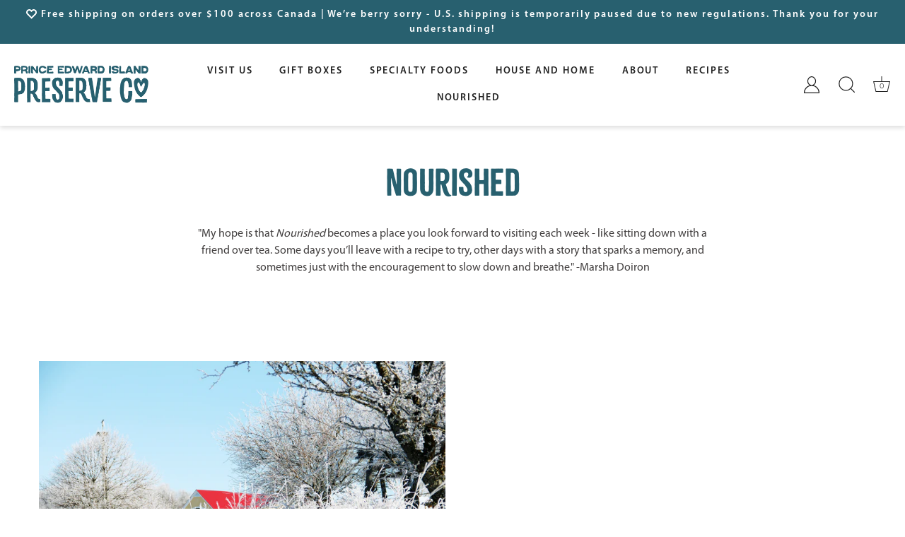

--- FILE ---
content_type: text/html; charset=utf-8
request_url: https://preservecompany.com/blogs/bruces-muses/tagged/victor-hugo
body_size: 31937
content:
<!doctype html>
<html class="no-js" lang="en">
<head>
  <!-- Showcase 7.1.5 -->

  <meta charset="utf-8" />
<meta name="viewport" content="width=device-width,initial-scale=1.0" />
<meta http-equiv="X-UA-Compatible" content="IE=edge">

<link rel="preconnect" href="https://cdn.shopify.com" crossorigin>
<link rel="preconnect" href="https://fonts.shopify.com" crossorigin>
<link rel="preconnect" href="https://monorail-edge.shopifysvc.com"><link rel="preload" as="font" href="//preservecompany.com/cdn/fonts/figtree/figtree_n3.e4cc0323f8b9feb279bf6ced9d868d88ce80289f.woff2" type="font/woff2" crossorigin><link rel="preload" as="font" href="//preservecompany.com/cdn/fonts/figtree/figtree_n4.3c0838aba1701047e60be6a99a1b0a40ce9b8419.woff2" type="font/woff2" crossorigin><link rel="preload" as="font" href="//preservecompany.com/cdn/fonts/ebgaramond/ebgaramond_n5.3e25a5488beb55ca397c46b6a35ec00e32bd7588.woff2" type="font/woff2" crossorigin><link rel="preload" as="font" href="//preservecompany.com/cdn/fonts/poppins/poppins_n5.ad5b4b72b59a00358afc706450c864c3c8323842.woff2" type="font/woff2" crossorigin><link rel="preload" href="//preservecompany.com/cdn/shop/t/88/assets/vendor.min.js?v=29461139837223071051763693395" as="script">
<link rel="preload" href="//preservecompany.com/cdn/shop/t/88/assets/theme.js?v=160083220756393274751763698061" as="script"><link rel="canonical" href="https://preservecompany.com/blogs/bruces-muses/tagged/victor-hugo" /><meta name="description" content="Bruce MacNaughton, host and owner of Prince Edward Island Preserve Company, shares stories of encouragement, hope, and the joy of small business.">
  <meta name="google-site-verification" content="w0GPhQlv8qtyImnx9KdXoS9ci-q6Yxwxo7oqp6ISSCc" />
<!-- Google tag (gtag.js) -->
<script async src="https://www.googletagmanager.com/gtag/js?id=G-QWCRJS854M"></script>
<script>
 window.dataLayer = window.dataLayer || [];
 function gtag(){dataLayer.push(arguments);}
 gtag('js', new Date());
 gtag('config', 'G-QWCRJS854M');
</script>
     <meta name="facebook-domain-verification" content="ru6vh7yljvyi2ghbkab49gtt9vs51k" />
    
    <!-- Google Tag Manager -->
    <script>(function(w,d,s,l,i){w[l]=w[l]||[];w[l].push({'gtm.start':
    new Date().getTime(),event:'gtm.js'});var f=d.getElementsByTagName(s)[0],
    j=d.createElement(s),dl=l!='dataLayer'?'&l='+l:'';j.async=true;j.src=
    'https://www.googletagmanager.com/gtm.js?id='+i+dl;f.parentNode.insertBefore(j,f);
    })(window,document,'script','dataLayer','GTM-PLW2W8T');</script>
    <!-- End Google Tag Manager -->

    <!-- Hotjar Tracking Code for https://www.preservecompany.com -->
<script>
    (function(h,o,t,j,a,r){
        h.hj=h.hj||function(){(h.hj.q=h.hj.q||[]).push(arguments)};
        h._hjSettings={hjid:3339329,hjsv:6};
        a=o.getElementsByTagName('head')[0];
        r=o.createElement('script');r.async=1;
        r.src=t+h._hjSettings.hjid+j+h._hjSettings.hjsv;
        a.appendChild(r);
    })(window,document,'https://static.hotjar.com/c/hotjar-','.js?sv=');
</script><title>
    The Founder’s Blog
</title>


    <meta name="description" content="Bruce MacNaughton, host and owner of Prince Edward Island Preserve Company, shares stories of encouragement, hope, and the joy of small business.">

  <style>
    @font-face {
  font-family: Figtree;
  font-weight: 300;
  font-style: normal;
  font-display: swap;
  src: url("//preservecompany.com/cdn/fonts/figtree/figtree_n3.e4cc0323f8b9feb279bf6ced9d868d88ce80289f.woff2") format("woff2"),
       url("//preservecompany.com/cdn/fonts/figtree/figtree_n3.db79ac3fb83d054d99bd79fccf8e8782b5cf449e.woff") format("woff");
}

    
    @font-face {
  font-family: Figtree;
  font-weight: 500;
  font-style: normal;
  font-display: swap;
  src: url("//preservecompany.com/cdn/fonts/figtree/figtree_n5.3b6b7df38aa5986536945796e1f947445832047c.woff2") format("woff2"),
       url("//preservecompany.com/cdn/fonts/figtree/figtree_n5.f26bf6dcae278b0ed902605f6605fa3338e81dab.woff") format("woff");
}

    @font-face {
  font-family: Figtree;
  font-weight: 600;
  font-style: normal;
  font-display: swap;
  src: url("//preservecompany.com/cdn/fonts/figtree/figtree_n6.9d1ea52bb49a0a86cfd1b0383d00f83d3fcc14de.woff2") format("woff2"),
       url("//preservecompany.com/cdn/fonts/figtree/figtree_n6.f0fcdea525a0e47b2ae4ab645832a8e8a96d31d3.woff") format("woff");
}

    @font-face {
  font-family: Figtree;
  font-weight: 400;
  font-style: normal;
  font-display: swap;
  src: url("//preservecompany.com/cdn/fonts/figtree/figtree_n4.3c0838aba1701047e60be6a99a1b0a40ce9b8419.woff2") format("woff2"),
       url("//preservecompany.com/cdn/fonts/figtree/figtree_n4.c0575d1db21fc3821f17fd6617d3dee552312137.woff") format("woff");
}

    @font-face {
  font-family: Figtree;
  font-weight: 300;
  font-style: italic;
  font-display: swap;
  src: url("//preservecompany.com/cdn/fonts/figtree/figtree_i3.914abbe7a583759f0a18bf02652c9ee1f4bb1c6d.woff2") format("woff2"),
       url("//preservecompany.com/cdn/fonts/figtree/figtree_i3.3d7354f07ddb3c61082efcb69896c65d6c00d9fa.woff") format("woff");
}

    @font-face {
  font-family: Figtree;
  font-weight: 400;
  font-style: italic;
  font-display: swap;
  src: url("//preservecompany.com/cdn/fonts/figtree/figtree_i4.89f7a4275c064845c304a4cf8a4a586060656db2.woff2") format("woff2"),
       url("//preservecompany.com/cdn/fonts/figtree/figtree_i4.6f955aaaafc55a22ffc1f32ecf3756859a5ad3e2.woff") format("woff");
}

    @font-face {
  font-family: "EB Garamond";
  font-weight: 500;
  font-style: normal;
  font-display: swap;
  src: url("//preservecompany.com/cdn/fonts/ebgaramond/ebgaramond_n5.3e25a5488beb55ca397c46b6a35ec00e32bd7588.woff2") format("woff2"),
       url("//preservecompany.com/cdn/fonts/ebgaramond/ebgaramond_n5.abced48e0ce998fe3fda80b5d5329505f19714c6.woff") format("woff");
}

    @font-face {
  font-family: Figtree;
  font-weight: 400;
  font-style: normal;
  font-display: swap;
  src: url("//preservecompany.com/cdn/fonts/figtree/figtree_n4.3c0838aba1701047e60be6a99a1b0a40ce9b8419.woff2") format("woff2"),
       url("//preservecompany.com/cdn/fonts/figtree/figtree_n4.c0575d1db21fc3821f17fd6617d3dee552312137.woff") format("woff");
}

    @font-face {
  font-family: Poppins;
  font-weight: 500;
  font-style: normal;
  font-display: swap;
  src: url("//preservecompany.com/cdn/fonts/poppins/poppins_n5.ad5b4b72b59a00358afc706450c864c3c8323842.woff2") format("woff2"),
       url("//preservecompany.com/cdn/fonts/poppins/poppins_n5.33757fdf985af2d24b32fcd84c9a09224d4b2c39.woff") format("woff");
}

  </style>

  <meta name="theme-color" content="#212121">

  <title>
    The Founder’s Blog &ndash; Tagged &quot;Victor Hugo&quot; &ndash; Prince Edward Island Preserve Company
  </title>

  <meta property="og:site_name" content="Prince Edward Island Preserve Company">
<meta property="og:url" content="https://preservecompany.com/blogs/bruces-muses/tagged/victor-hugo">
<meta property="og:title" content="The Founder’s Blog">
<meta property="og:type" content="website">
<meta property="og:description" content="Bruce MacNaughton, host and owner of Prince Edward Island Preserve Company, shares stories of encouragement, hope, and the joy of small business."><meta property="og:image" content="http://preservecompany.com/cdn/shop/files/Shopify_SEO_Photo_1200x1200.png?v=1761657274">
  <meta property="og:image:secure_url" content="https://preservecompany.com/cdn/shop/files/Shopify_SEO_Photo_1200x1200.png?v=1761657274">
  <meta property="og:image:width" content="5000">
  <meta property="og:image:height" content="2617"><meta name="twitter:card" content="summary_large_image">
<meta name="twitter:title" content="The Founder’s Blog">
<meta name="twitter:description" content="Bruce MacNaughton, host and owner of Prince Edward Island Preserve Company, shares stories of encouragement, hope, and the joy of small business.">

<link href="//preservecompany.com/cdn/shop/t/88/assets/uspl.css?v=129277749511445934671763693395" rel="stylesheet" type="text/css" media="all" />
  <style data-shopify>
    :root {
      --viewport-height: 100vh;
      --viewport-height-first-section: 100vh;
      --nav-height: 0;
    }
  </style>
  
  <link href="//preservecompany.com/cdn/shop/t/88/assets/styles.css?v=152675740717093695711763695206" rel="stylesheet" type="text/css" media="all" />

  <script>window.performance && window.performance.mark && window.performance.mark('shopify.content_for_header.start');</script><meta name="google-site-verification" content="iNjkiNEgRqOnHQ4nKJIA2WcI5doYSQJ09B_TV08Z2gE">
<meta name="google-site-verification" content="KLmWIl6emUTXrlJ0zbVAjdCyL8tzU4lXGKjz1lihD-g">
<meta id="shopify-digital-wallet" name="shopify-digital-wallet" content="/3276661/digital_wallets/dialog">
<meta name="shopify-checkout-api-token" content="68475ad3b3f6b265dae1cf35f1db75c1">
<link rel="alternate" type="application/atom+xml" title="Feed" href="/blogs/bruces-muses/tagged/victor-hugo.atom" />
<script async="async" src="/checkouts/internal/preloads.js?locale=en-CA"></script>
<link rel="preconnect" href="https://shop.app" crossorigin="anonymous">
<script async="async" src="https://shop.app/checkouts/internal/preloads.js?locale=en-CA&shop_id=3276661" crossorigin="anonymous"></script>
<script id="apple-pay-shop-capabilities" type="application/json">{"shopId":3276661,"countryCode":"CA","currencyCode":"CAD","merchantCapabilities":["supports3DS"],"merchantId":"gid:\/\/shopify\/Shop\/3276661","merchantName":"Prince Edward Island Preserve Company","requiredBillingContactFields":["postalAddress","email","phone"],"requiredShippingContactFields":["postalAddress","email","phone"],"shippingType":"shipping","supportedNetworks":["visa","masterCard","amex","discover","interac","jcb"],"total":{"type":"pending","label":"Prince Edward Island Preserve Company","amount":"1.00"},"shopifyPaymentsEnabled":true,"supportsSubscriptions":true}</script>
<script id="shopify-features" type="application/json">{"accessToken":"68475ad3b3f6b265dae1cf35f1db75c1","betas":["rich-media-storefront-analytics"],"domain":"preservecompany.com","predictiveSearch":true,"shopId":3276661,"locale":"en"}</script>
<script>var Shopify = Shopify || {};
Shopify.shop = "preservecompany.myshopify.com";
Shopify.locale = "en";
Shopify.currency = {"active":"CAD","rate":"1.0"};
Shopify.country = "CA";
Shopify.theme = {"name":"Copy of DONT TOUCH Showcase-USPLV0.1_CopyEdits0...","id":155586199781,"schema_name":"Showcase","schema_version":"7.1.5","theme_store_id":677,"role":"main"};
Shopify.theme.handle = "null";
Shopify.theme.style = {"id":null,"handle":null};
Shopify.cdnHost = "preservecompany.com/cdn";
Shopify.routes = Shopify.routes || {};
Shopify.routes.root = "/";</script>
<script type="module">!function(o){(o.Shopify=o.Shopify||{}).modules=!0}(window);</script>
<script>!function(o){function n(){var o=[];function n(){o.push(Array.prototype.slice.apply(arguments))}return n.q=o,n}var t=o.Shopify=o.Shopify||{};t.loadFeatures=n(),t.autoloadFeatures=n()}(window);</script>
<script>
  window.ShopifyPay = window.ShopifyPay || {};
  window.ShopifyPay.apiHost = "shop.app\/pay";
  window.ShopifyPay.redirectState = null;
</script>
<script id="shop-js-analytics" type="application/json">{"pageType":"blog"}</script>
<script defer="defer" async type="module" src="//preservecompany.com/cdn/shopifycloud/shop-js/modules/v2/client.init-shop-cart-sync_BT-GjEfc.en.esm.js"></script>
<script defer="defer" async type="module" src="//preservecompany.com/cdn/shopifycloud/shop-js/modules/v2/chunk.common_D58fp_Oc.esm.js"></script>
<script defer="defer" async type="module" src="//preservecompany.com/cdn/shopifycloud/shop-js/modules/v2/chunk.modal_xMitdFEc.esm.js"></script>
<script type="module">
  await import("//preservecompany.com/cdn/shopifycloud/shop-js/modules/v2/client.init-shop-cart-sync_BT-GjEfc.en.esm.js");
await import("//preservecompany.com/cdn/shopifycloud/shop-js/modules/v2/chunk.common_D58fp_Oc.esm.js");
await import("//preservecompany.com/cdn/shopifycloud/shop-js/modules/v2/chunk.modal_xMitdFEc.esm.js");

  window.Shopify.SignInWithShop?.initShopCartSync?.({"fedCMEnabled":true,"windoidEnabled":true});

</script>
<script>
  window.Shopify = window.Shopify || {};
  if (!window.Shopify.featureAssets) window.Shopify.featureAssets = {};
  window.Shopify.featureAssets['shop-js'] = {"shop-cart-sync":["modules/v2/client.shop-cart-sync_DZOKe7Ll.en.esm.js","modules/v2/chunk.common_D58fp_Oc.esm.js","modules/v2/chunk.modal_xMitdFEc.esm.js"],"init-fed-cm":["modules/v2/client.init-fed-cm_B6oLuCjv.en.esm.js","modules/v2/chunk.common_D58fp_Oc.esm.js","modules/v2/chunk.modal_xMitdFEc.esm.js"],"shop-cash-offers":["modules/v2/client.shop-cash-offers_D2sdYoxE.en.esm.js","modules/v2/chunk.common_D58fp_Oc.esm.js","modules/v2/chunk.modal_xMitdFEc.esm.js"],"shop-login-button":["modules/v2/client.shop-login-button_QeVjl5Y3.en.esm.js","modules/v2/chunk.common_D58fp_Oc.esm.js","modules/v2/chunk.modal_xMitdFEc.esm.js"],"pay-button":["modules/v2/client.pay-button_DXTOsIq6.en.esm.js","modules/v2/chunk.common_D58fp_Oc.esm.js","modules/v2/chunk.modal_xMitdFEc.esm.js"],"shop-button":["modules/v2/client.shop-button_DQZHx9pm.en.esm.js","modules/v2/chunk.common_D58fp_Oc.esm.js","modules/v2/chunk.modal_xMitdFEc.esm.js"],"avatar":["modules/v2/client.avatar_BTnouDA3.en.esm.js"],"init-windoid":["modules/v2/client.init-windoid_CR1B-cfM.en.esm.js","modules/v2/chunk.common_D58fp_Oc.esm.js","modules/v2/chunk.modal_xMitdFEc.esm.js"],"init-shop-for-new-customer-accounts":["modules/v2/client.init-shop-for-new-customer-accounts_C_vY_xzh.en.esm.js","modules/v2/client.shop-login-button_QeVjl5Y3.en.esm.js","modules/v2/chunk.common_D58fp_Oc.esm.js","modules/v2/chunk.modal_xMitdFEc.esm.js"],"init-shop-email-lookup-coordinator":["modules/v2/client.init-shop-email-lookup-coordinator_BI7n9ZSv.en.esm.js","modules/v2/chunk.common_D58fp_Oc.esm.js","modules/v2/chunk.modal_xMitdFEc.esm.js"],"init-shop-cart-sync":["modules/v2/client.init-shop-cart-sync_BT-GjEfc.en.esm.js","modules/v2/chunk.common_D58fp_Oc.esm.js","modules/v2/chunk.modal_xMitdFEc.esm.js"],"shop-toast-manager":["modules/v2/client.shop-toast-manager_DiYdP3xc.en.esm.js","modules/v2/chunk.common_D58fp_Oc.esm.js","modules/v2/chunk.modal_xMitdFEc.esm.js"],"init-customer-accounts":["modules/v2/client.init-customer-accounts_D9ZNqS-Q.en.esm.js","modules/v2/client.shop-login-button_QeVjl5Y3.en.esm.js","modules/v2/chunk.common_D58fp_Oc.esm.js","modules/v2/chunk.modal_xMitdFEc.esm.js"],"init-customer-accounts-sign-up":["modules/v2/client.init-customer-accounts-sign-up_iGw4briv.en.esm.js","modules/v2/client.shop-login-button_QeVjl5Y3.en.esm.js","modules/v2/chunk.common_D58fp_Oc.esm.js","modules/v2/chunk.modal_xMitdFEc.esm.js"],"shop-follow-button":["modules/v2/client.shop-follow-button_CqMgW2wH.en.esm.js","modules/v2/chunk.common_D58fp_Oc.esm.js","modules/v2/chunk.modal_xMitdFEc.esm.js"],"checkout-modal":["modules/v2/client.checkout-modal_xHeaAweL.en.esm.js","modules/v2/chunk.common_D58fp_Oc.esm.js","modules/v2/chunk.modal_xMitdFEc.esm.js"],"shop-login":["modules/v2/client.shop-login_D91U-Q7h.en.esm.js","modules/v2/chunk.common_D58fp_Oc.esm.js","modules/v2/chunk.modal_xMitdFEc.esm.js"],"lead-capture":["modules/v2/client.lead-capture_BJmE1dJe.en.esm.js","modules/v2/chunk.common_D58fp_Oc.esm.js","modules/v2/chunk.modal_xMitdFEc.esm.js"],"payment-terms":["modules/v2/client.payment-terms_Ci9AEqFq.en.esm.js","modules/v2/chunk.common_D58fp_Oc.esm.js","modules/v2/chunk.modal_xMitdFEc.esm.js"]};
</script>
<script>(function() {
  var isLoaded = false;
  function asyncLoad() {
    if (isLoaded) return;
    isLoaded = true;
    var urls = ["https:\/\/scripts.juniphq.com\/v1\/junip_shopify.js?shop=preservecompany.myshopify.com","https:\/\/js.smile.io\/v1\/smile-shopify.js?shop=preservecompany.myshopify.com","https:\/\/tools.luckyorange.com\/core\/lo.js?site-id=373b6dd0\u0026shop=preservecompany.myshopify.com","\/\/cdn.shopify.com\/proxy\/eca28c1274f3107b4ec8db1b192025729cf4225adce63d3156d80d85549f5042\/bingshoppingtool-t2app-prod.trafficmanager.net\/api\/ShopifyMT\/v1\/uet\/tracking_script?shop=preservecompany.myshopify.com\u0026sp-cache-control=cHVibGljLCBtYXgtYWdlPTkwMA","https:\/\/d33a6lvgbd0fej.cloudfront.net\/script_tag\/secomapp.scripttag.js?shop=preservecompany.myshopify.com","\/\/cdn.shopify.com\/proxy\/e507cd5fa58575d7b0740e06224ad848b81b66837913b5d61091f587bd3f7b3b\/preservecompany.bookthatapp.com\/javascripts\/bta-installed.js?shop=preservecompany.myshopify.com\u0026sp-cache-control=cHVibGljLCBtYXgtYWdlPTkwMA","\/\/cdn.shopify.com\/proxy\/34b0253fee7f70dd998b81d10560db03d5e9163a15c5574a7d09cf77654d84ce\/preservecompany.bookthatapp.com\/sdk\/v1\/js\/bta-order-status-bootstrap.min.js?shop=preservecompany.myshopify.com\u0026sp-cache-control=cHVibGljLCBtYXgtYWdlPTkwMA","https:\/\/cdn.adscale.com\/static\/ecom_js\/preservecompany\/add_item_to_cart.js?ver=20260122\u0026shop=preservecompany.myshopify.com"];
    for (var i = 0; i < urls.length; i++) {
      var s = document.createElement('script');
      s.type = 'text/javascript';
      s.async = true;
      s.src = urls[i];
      var x = document.getElementsByTagName('script')[0];
      x.parentNode.insertBefore(s, x);
    }
  };
  if(window.attachEvent) {
    window.attachEvent('onload', asyncLoad);
  } else {
    window.addEventListener('load', asyncLoad, false);
  }
})();</script>
<script id="__st">var __st={"a":3276661,"offset":-14400,"reqid":"fea40b70-4007-4641-9629-3a6fb17b48d1-1769072330","pageurl":"preservecompany.com\/blogs\/bruces-muses\/tagged\/victor-hugo","s":"blogs-4984809","u":"34c74a2e67da","p":"blog","rtyp":"blog","rid":4984809};</script>
<script>window.ShopifyPaypalV4VisibilityTracking = true;</script>
<script id="captcha-bootstrap">!function(){'use strict';const t='contact',e='account',n='new_comment',o=[[t,t],['blogs',n],['comments',n],[t,'customer']],c=[[e,'customer_login'],[e,'guest_login'],[e,'recover_customer_password'],[e,'create_customer']],r=t=>t.map((([t,e])=>`form[action*='/${t}']:not([data-nocaptcha='true']) input[name='form_type'][value='${e}']`)).join(','),a=t=>()=>t?[...document.querySelectorAll(t)].map((t=>t.form)):[];function s(){const t=[...o],e=r(t);return a(e)}const i='password',u='form_key',d=['recaptcha-v3-token','g-recaptcha-response','h-captcha-response',i],f=()=>{try{return window.sessionStorage}catch{return}},m='__shopify_v',_=t=>t.elements[u];function p(t,e,n=!1){try{const o=window.sessionStorage,c=JSON.parse(o.getItem(e)),{data:r}=function(t){const{data:e,action:n}=t;return t[m]||n?{data:e,action:n}:{data:t,action:n}}(c);for(const[e,n]of Object.entries(r))t.elements[e]&&(t.elements[e].value=n);n&&o.removeItem(e)}catch(o){console.error('form repopulation failed',{error:o})}}const l='form_type',E='cptcha';function T(t){t.dataset[E]=!0}const w=window,h=w.document,L='Shopify',v='ce_forms',y='captcha';let A=!1;((t,e)=>{const n=(g='f06e6c50-85a8-45c8-87d0-21a2b65856fe',I='https://cdn.shopify.com/shopifycloud/storefront-forms-hcaptcha/ce_storefront_forms_captcha_hcaptcha.v1.5.2.iife.js',D={infoText:'Protected by hCaptcha',privacyText:'Privacy',termsText:'Terms'},(t,e,n)=>{const o=w[L][v],c=o.bindForm;if(c)return c(t,g,e,D).then(n);var r;o.q.push([[t,g,e,D],n]),r=I,A||(h.body.append(Object.assign(h.createElement('script'),{id:'captcha-provider',async:!0,src:r})),A=!0)});var g,I,D;w[L]=w[L]||{},w[L][v]=w[L][v]||{},w[L][v].q=[],w[L][y]=w[L][y]||{},w[L][y].protect=function(t,e){n(t,void 0,e),T(t)},Object.freeze(w[L][y]),function(t,e,n,w,h,L){const[v,y,A,g]=function(t,e,n){const i=e?o:[],u=t?c:[],d=[...i,...u],f=r(d),m=r(i),_=r(d.filter((([t,e])=>n.includes(e))));return[a(f),a(m),a(_),s()]}(w,h,L),I=t=>{const e=t.target;return e instanceof HTMLFormElement?e:e&&e.form},D=t=>v().includes(t);t.addEventListener('submit',(t=>{const e=I(t);if(!e)return;const n=D(e)&&!e.dataset.hcaptchaBound&&!e.dataset.recaptchaBound,o=_(e),c=g().includes(e)&&(!o||!o.value);(n||c)&&t.preventDefault(),c&&!n&&(function(t){try{if(!f())return;!function(t){const e=f();if(!e)return;const n=_(t);if(!n)return;const o=n.value;o&&e.removeItem(o)}(t);const e=Array.from(Array(32),(()=>Math.random().toString(36)[2])).join('');!function(t,e){_(t)||t.append(Object.assign(document.createElement('input'),{type:'hidden',name:u})),t.elements[u].value=e}(t,e),function(t,e){const n=f();if(!n)return;const o=[...t.querySelectorAll(`input[type='${i}']`)].map((({name:t})=>t)),c=[...d,...o],r={};for(const[a,s]of new FormData(t).entries())c.includes(a)||(r[a]=s);n.setItem(e,JSON.stringify({[m]:1,action:t.action,data:r}))}(t,e)}catch(e){console.error('failed to persist form',e)}}(e),e.submit())}));const S=(t,e)=>{t&&!t.dataset[E]&&(n(t,e.some((e=>e===t))),T(t))};for(const o of['focusin','change'])t.addEventListener(o,(t=>{const e=I(t);D(e)&&S(e,y())}));const B=e.get('form_key'),M=e.get(l),P=B&&M;t.addEventListener('DOMContentLoaded',(()=>{const t=y();if(P)for(const e of t)e.elements[l].value===M&&p(e,B);[...new Set([...A(),...v().filter((t=>'true'===t.dataset.shopifyCaptcha))])].forEach((e=>S(e,t)))}))}(h,new URLSearchParams(w.location.search),n,t,e,['guest_login'])})(!0,!0)}();</script>
<script integrity="sha256-4kQ18oKyAcykRKYeNunJcIwy7WH5gtpwJnB7kiuLZ1E=" data-source-attribution="shopify.loadfeatures" defer="defer" src="//preservecompany.com/cdn/shopifycloud/storefront/assets/storefront/load_feature-a0a9edcb.js" crossorigin="anonymous"></script>
<script crossorigin="anonymous" defer="defer" src="//preservecompany.com/cdn/shopifycloud/storefront/assets/shopify_pay/storefront-65b4c6d7.js?v=20250812"></script>
<script data-source-attribution="shopify.dynamic_checkout.dynamic.init">var Shopify=Shopify||{};Shopify.PaymentButton=Shopify.PaymentButton||{isStorefrontPortableWallets:!0,init:function(){window.Shopify.PaymentButton.init=function(){};var t=document.createElement("script");t.src="https://preservecompany.com/cdn/shopifycloud/portable-wallets/latest/portable-wallets.en.js",t.type="module",document.head.appendChild(t)}};
</script>
<script data-source-attribution="shopify.dynamic_checkout.buyer_consent">
  function portableWalletsHideBuyerConsent(e){var t=document.getElementById("shopify-buyer-consent"),n=document.getElementById("shopify-subscription-policy-button");t&&n&&(t.classList.add("hidden"),t.setAttribute("aria-hidden","true"),n.removeEventListener("click",e))}function portableWalletsShowBuyerConsent(e){var t=document.getElementById("shopify-buyer-consent"),n=document.getElementById("shopify-subscription-policy-button");t&&n&&(t.classList.remove("hidden"),t.removeAttribute("aria-hidden"),n.addEventListener("click",e))}window.Shopify?.PaymentButton&&(window.Shopify.PaymentButton.hideBuyerConsent=portableWalletsHideBuyerConsent,window.Shopify.PaymentButton.showBuyerConsent=portableWalletsShowBuyerConsent);
</script>
<script data-source-attribution="shopify.dynamic_checkout.cart.bootstrap">document.addEventListener("DOMContentLoaded",(function(){function t(){return document.querySelector("shopify-accelerated-checkout-cart, shopify-accelerated-checkout")}if(t())Shopify.PaymentButton.init();else{new MutationObserver((function(e,n){t()&&(Shopify.PaymentButton.init(),n.disconnect())})).observe(document.body,{childList:!0,subtree:!0})}}));
</script>
<link id="shopify-accelerated-checkout-styles" rel="stylesheet" media="screen" href="https://preservecompany.com/cdn/shopifycloud/portable-wallets/latest/accelerated-checkout-backwards-compat.css" crossorigin="anonymous">
<style id="shopify-accelerated-checkout-cart">
        #shopify-buyer-consent {
  margin-top: 1em;
  display: inline-block;
  width: 100%;
}

#shopify-buyer-consent.hidden {
  display: none;
}

#shopify-subscription-policy-button {
  background: none;
  border: none;
  padding: 0;
  text-decoration: underline;
  font-size: inherit;
  cursor: pointer;
}

#shopify-subscription-policy-button::before {
  box-shadow: none;
}

      </style>

<script>window.performance && window.performance.mark && window.performance.mark('shopify.content_for_header.end');</script>
<script>
    document.documentElement.className = document.documentElement.className.replace('no-js', 'js');
    window.theme = window.theme || {};
    
      theme.money_format_with_code_preference = "\u003cspan class=money\u003e${{amount}} CAD\u003c\/span\u003e";
    
    theme.money_format = "\u003cspan class=money\u003e${{amount}} CAD\u003c\/span\u003e";
    theme.money_container = '.theme-money';
    theme.strings = {
      previous: "Previous",
      next: "Next",
      close: "Close",
      addressError: "Error looking up that address",
      addressNoResults: "No results for that address",
      addressQueryLimit: "You have exceeded the Google API usage limit. Consider upgrading to a \u003ca href=\"https:\/\/developers.google.com\/maps\/premium\/usage-limits\"\u003ePremium Plan\u003c\/a\u003e.",
      authError: "There was a problem authenticating your Google Maps API Key.",
      back: "Back",
      cartConfirmation: "You must agree to the terms and conditions before continuing.",
      loadMore: "Load more",
      infiniteScrollNoMore: "No more results",
      priceNonExistent: "Unavailable",
      buttonDefault: "Add to Cart",
      buttonPreorder: "Pre-order",
      buttonNoStock: "Out of stock",
      buttonNoVariant: "Unavailable",
      variantNoStock: "Sold out",
      unitPriceSeparator: " \/ ",
      colorBoxPrevious: "Previous",
      colorBoxNext: "Next",
      colorBoxClose: "Close",
      navigateHome: "Home",
      productAddingToCart: "Adding",
      productAddedToCart: "Added to cart",
      popupWasAdded: "was added to your cart",
      popupCheckout: "Checkout",
      popupContinueShopping: "Continue shopping",
      onlyXLeft: "[[ quantity ]] in stock",
      priceSoldOut: "Sold Out",
      inventoryLowStock: "Low stock",
      inventoryInStock: "In stock",
      loading: "Loading...",
      viewCart: "View cart",
      page: "Page {{ page }}",
      imageSlider: "Image slider",
      clearAll: "Clear all"
    };
    theme.routes = {
      root_url: '/',
      cart_url: '/cart',
      cart_add_url: '/cart/add',
      cart_change_url: '/cart/change',
      cart_update_url: '/cart/update.js',
      checkout: '/checkout'
    };
    theme.settings = {
      animationEnabledDesktop: true,
      animationEnabledMobile: true
    };

    theme.checkViewportFillers = function(){
      var toggleState = false;
      var elPageContent = document.getElementById('page-content');
      if(elPageContent) {
        var elOverlapSection = elPageContent.querySelector('.header-overlap-section');
        if (elOverlapSection) {
          var padding = parseInt(getComputedStyle(elPageContent).getPropertyValue('padding-top'));
          toggleState = ((Math.round(elOverlapSection.offsetTop) - padding) === 0);
        }
      }
      if(toggleState) {
        document.getElementsByTagName('body')[0].classList.add('header-section-overlap');
      } else {
        document.getElementsByTagName('body')[0].classList.remove('header-section-overlap');
      }
    };

    theme.assessAltLogo = function(){
      var elsOverlappers = document.querySelectorAll('.needs-alt-logo');
      var useAltLogo = false;
      if(elsOverlappers.length) {
        var elSiteControl = document.querySelector('#site-control');
        var elSiteControlInner = document.querySelector('#site-control .site-control__inner');
        var headerMid = elSiteControlInner.offsetTop + elSiteControl.offsetTop + elSiteControlInner.offsetHeight / 2;
        Array.prototype.forEach.call(elsOverlappers, function(el, i){
          var thisTop = el.getBoundingClientRect().top;
          var thisBottom = thisTop + el.offsetHeight;
          if(headerMid > thisTop && headerMid < thisBottom) {
            useAltLogo = true;
            return false;
          }
        });
      }
      if(useAltLogo) {
        document.getElementsByTagName('body')[0].classList.add('use-alt-logo');
      } else {
        document.getElementsByTagName('body')[0].classList.remove('use-alt-logo');
      }
    };
  </script>
  <script src="https://ajax.googleapis.com/ajax/libs/jquery/3.7.1/jquery.min.js"></script>

<!-- BEGIN app block: shopify://apps/seo-manager-venntov/blocks/seomanager/c54c366f-d4bb-4d52-8d2f-dd61ce8e7e12 --><!-- BEGIN app snippet: SEOManager4 -->
<meta name='seomanager' content='4.0.5' /> 


<script>
	function sm_htmldecode(str) {
		var txt = document.createElement('textarea');
		txt.innerHTML = str;
		return txt.value;
	}

	var venntov_title = sm_htmldecode("The Founder’s Blog");
	var venntov_description = sm_htmldecode("Bruce MacNaughton, host and owner of Prince Edward Island Preserve Company, shares stories of encouragement, hope, and the joy of small business.");
	
	if (venntov_title != '') {
		document.title = venntov_title;	
	}
	else {
		document.title = "The Founder’s Blog";	
	}

	if (document.querySelector('meta[name="description"]') == null) {
		var venntov_desc = document.createElement('meta');
		venntov_desc.name = "description";
		venntov_desc.content = venntov_description;
		var venntov_head = document.head;
		venntov_head.appendChild(venntov_desc);
	} else {
		document.querySelector('meta[name="description"]').setAttribute("content", venntov_description);
	}
</script>

<script>
	var venntov_robotVals = "index, follow, max-image-preview:large, max-snippet:-1, max-video-preview:-1";
	if (venntov_robotVals !== "") {
		document.querySelectorAll("[name='robots']").forEach(e => e.remove());
		var venntov_robotMeta = document.createElement('meta');
		venntov_robotMeta.name = "robots";
		venntov_robotMeta.content = venntov_robotVals;
		var venntov_head = document.head;
		venntov_head.appendChild(venntov_robotMeta);
	}
</script>

<script>
	var venntov_googleVals = "";
	if (venntov_googleVals !== "") {
		document.querySelectorAll("[name='google']").forEach(e => e.remove());
		var venntov_googleMeta = document.createElement('meta');
		venntov_googleMeta.name = "google";
		venntov_googleMeta.content = venntov_googleVals;
		var venntov_head = document.head;
		venntov_head.appendChild(venntov_googleMeta);
	}
	</script>
	<!-- JSON-LD support -->

<!-- 524F4D20383A3331 --><!-- END app snippet -->

<!-- END app block --><!-- BEGIN app block: shopify://apps/facebook-ads-google-ads-ai/blocks/adscale/4c8556b1-591d-4c26-940d-3f6695844f9e -->
	  


<!-- END app block --><!-- BEGIN app block: shopify://apps/klaviyo-email-marketing-sms/blocks/klaviyo-onsite-embed/2632fe16-c075-4321-a88b-50b567f42507 -->












  <script async src="https://static.klaviyo.com/onsite/js/ae7Hu5/klaviyo.js?company_id=ae7Hu5"></script>
  <script>!function(){if(!window.klaviyo){window._klOnsite=window._klOnsite||[];try{window.klaviyo=new Proxy({},{get:function(n,i){return"push"===i?function(){var n;(n=window._klOnsite).push.apply(n,arguments)}:function(){for(var n=arguments.length,o=new Array(n),w=0;w<n;w++)o[w]=arguments[w];var t="function"==typeof o[o.length-1]?o.pop():void 0,e=new Promise((function(n){window._klOnsite.push([i].concat(o,[function(i){t&&t(i),n(i)}]))}));return e}}})}catch(n){window.klaviyo=window.klaviyo||[],window.klaviyo.push=function(){var n;(n=window._klOnsite).push.apply(n,arguments)}}}}();</script>

  




  <script>
    window.klaviyoReviewsProductDesignMode = false
  </script>







<!-- END app block --><!-- BEGIN app block: shopify://apps/bta-booking-app/blocks/widgets/447b4be3-b8e8-4347-959f-d9a05d4b2d5d -->
<script>var bondVariantIds = [], productConfig = {}, productMetafields;productMetafields = '';

        if (productMetafields !== '') {
            productConfig = JSON.parse('{"' +
                decodeURI(productMetafields).replace(/"/g, '\\"').replace(/&/g, '","').replace(/=/g, '":"')
                + '"}');
        }

    const parsedSettings = JSON.parse('{"dateFormat":"MM/DD/YYYY","domain":"preservecompany.com","env":"production","path_prefix":"/apps/bookthatapp","should_load":false,"widget_enabled_list":["reservation","activity"],"widget_on_every_page":true,"widgets_mode":{}}' || '{}')

    window.BtaConfig = {
        account: 'preservecompany',
        bondVariantIds: bondVariantIds,
        cart: `{"note":null,"attributes":{},"original_total_price":0,"total_price":0,"total_discount":0,"total_weight":0.0,"item_count":0,"items":[],"requires_shipping":false,"currency":"CAD","items_subtotal_price":0,"cart_level_discount_applications":[],"checkout_charge_amount":0}`,
        customer: '',settings: parsedSettings,
        version: '1.6'
    }

    const pathPrefix = parsedSettings.path_prefix || '/apps/bookthatapp';
    const widgetScriptUrl = `https://preservecompany.com${pathPrefix}/sdk/v1/js/bta-widgets-bootstrap.min.js`;

    const widgetScript = document.createElement('script');

    widgetScript.src = widgetScriptUrl;
    widgetScript.defer = true;
    // render the script tag in the head
    document.head.appendChild(widgetScript);
</script>


<!-- END app block --><!-- BEGIN app block: shopify://apps/amplify-bundles-upsell/blocks/main-widget-loader-script/f54ff67e-3f69-4df2-845e-7476ce633252 -->  
  <script defer src="https://cdn.pickystory.com/widget/dist/latest/pickystory-widget.min.js"></script>




<script>
  window.pickystory = window.pickystory || {};
  window.pickystory.localization = {
  
    routes: {
      'routes.root_url': '/',
      'routes.account_url': '/account',
      'routes.account_login_url': '/account/login',
      'routes.account_logout_url': '/account/logout',
      'routes.account_register_url': '/account/register',
      'routes.account_addresses_url': '/account/addresses',
      'routes.collections_url': '/collections',
      'routes.all_products_collection_url': '/collections/all',
      'routes.search_url': '/search',
      'routes.predictive_search_url': '/search/suggest',
      'routes.cart_url': '/cart',
      'routes.cart_add_url': '/cart/add',
      'routes.cart_change_url': '/cart/change',
      'routes.cart_clear_url': '/cart/clear',
      'routes.cart_update_url': '/cart/update',
      'routes.product_recommendations_url': '/recommendations/products',
    },
  };</script>





<!-- BEGIN app snippet: global-theme-settings --><script data-amplify="global-settings-json-data" type="application/json">
{
  "settings": null,
  "amplifyTheme": null
}
</script>


<!-- END app snippet -->


<!-- BEGIN app snippet: amplify-data -->









  
<!-- BEGIN app snippet: force-byob-inline-page-redirect -->


  
    
    
    
  

<!-- END app snippet -->

  
<!-- BEGIN app snippet: amplify-products-json --><script data-amplify="bundle-products-json-data" type="application/json">
  {
    "products": []
  }
</script>
<!-- END app snippet -->


<!-- END app snippet -->
<!-- END app block --><script src="https://cdn.shopify.com/extensions/019bd4f9-bcb9-754b-9142-faa4056b009a/1.9.0/assets/bta-app-embed-bootstrap.min.js" type="text/javascript" defer="defer"></script>
<link href="https://cdn.shopify.com/extensions/019bd4f9-bcb9-754b-9142-faa4056b009a/1.9.0/assets/app-embed.css" rel="stylesheet" type="text/css" media="all">
<script src="https://cdn.shopify.com/extensions/019bdd7a-c110-7969-8f1c-937dfc03ea8a/smile-io-272/assets/smile-loader.js" type="text/javascript" defer="defer"></script>
<link href="https://monorail-edge.shopifysvc.com" rel="dns-prefetch">
<script>(function(){if ("sendBeacon" in navigator && "performance" in window) {try {var session_token_from_headers = performance.getEntriesByType('navigation')[0].serverTiming.find(x => x.name == '_s').description;} catch {var session_token_from_headers = undefined;}var session_cookie_matches = document.cookie.match(/_shopify_s=([^;]*)/);var session_token_from_cookie = session_cookie_matches && session_cookie_matches.length === 2 ? session_cookie_matches[1] : "";var session_token = session_token_from_headers || session_token_from_cookie || "";function handle_abandonment_event(e) {var entries = performance.getEntries().filter(function(entry) {return /monorail-edge.shopifysvc.com/.test(entry.name);});if (!window.abandonment_tracked && entries.length === 0) {window.abandonment_tracked = true;var currentMs = Date.now();var navigation_start = performance.timing.navigationStart;var payload = {shop_id: 3276661,url: window.location.href,navigation_start,duration: currentMs - navigation_start,session_token,page_type: "blog"};window.navigator.sendBeacon("https://monorail-edge.shopifysvc.com/v1/produce", JSON.stringify({schema_id: "online_store_buyer_site_abandonment/1.1",payload: payload,metadata: {event_created_at_ms: currentMs,event_sent_at_ms: currentMs}}));}}window.addEventListener('pagehide', handle_abandonment_event);}}());</script>
<script id="web-pixels-manager-setup">(function e(e,d,r,n,o){if(void 0===o&&(o={}),!Boolean(null===(a=null===(i=window.Shopify)||void 0===i?void 0:i.analytics)||void 0===a?void 0:a.replayQueue)){var i,a;window.Shopify=window.Shopify||{};var t=window.Shopify;t.analytics=t.analytics||{};var s=t.analytics;s.replayQueue=[],s.publish=function(e,d,r){return s.replayQueue.push([e,d,r]),!0};try{self.performance.mark("wpm:start")}catch(e){}var l=function(){var e={modern:/Edge?\/(1{2}[4-9]|1[2-9]\d|[2-9]\d{2}|\d{4,})\.\d+(\.\d+|)|Firefox\/(1{2}[4-9]|1[2-9]\d|[2-9]\d{2}|\d{4,})\.\d+(\.\d+|)|Chrom(ium|e)\/(9{2}|\d{3,})\.\d+(\.\d+|)|(Maci|X1{2}).+ Version\/(15\.\d+|(1[6-9]|[2-9]\d|\d{3,})\.\d+)([,.]\d+|)( \(\w+\)|)( Mobile\/\w+|) Safari\/|Chrome.+OPR\/(9{2}|\d{3,})\.\d+\.\d+|(CPU[ +]OS|iPhone[ +]OS|CPU[ +]iPhone|CPU IPhone OS|CPU iPad OS)[ +]+(15[._]\d+|(1[6-9]|[2-9]\d|\d{3,})[._]\d+)([._]\d+|)|Android:?[ /-](13[3-9]|1[4-9]\d|[2-9]\d{2}|\d{4,})(\.\d+|)(\.\d+|)|Android.+Firefox\/(13[5-9]|1[4-9]\d|[2-9]\d{2}|\d{4,})\.\d+(\.\d+|)|Android.+Chrom(ium|e)\/(13[3-9]|1[4-9]\d|[2-9]\d{2}|\d{4,})\.\d+(\.\d+|)|SamsungBrowser\/([2-9]\d|\d{3,})\.\d+/,legacy:/Edge?\/(1[6-9]|[2-9]\d|\d{3,})\.\d+(\.\d+|)|Firefox\/(5[4-9]|[6-9]\d|\d{3,})\.\d+(\.\d+|)|Chrom(ium|e)\/(5[1-9]|[6-9]\d|\d{3,})\.\d+(\.\d+|)([\d.]+$|.*Safari\/(?![\d.]+ Edge\/[\d.]+$))|(Maci|X1{2}).+ Version\/(10\.\d+|(1[1-9]|[2-9]\d|\d{3,})\.\d+)([,.]\d+|)( \(\w+\)|)( Mobile\/\w+|) Safari\/|Chrome.+OPR\/(3[89]|[4-9]\d|\d{3,})\.\d+\.\d+|(CPU[ +]OS|iPhone[ +]OS|CPU[ +]iPhone|CPU IPhone OS|CPU iPad OS)[ +]+(10[._]\d+|(1[1-9]|[2-9]\d|\d{3,})[._]\d+)([._]\d+|)|Android:?[ /-](13[3-9]|1[4-9]\d|[2-9]\d{2}|\d{4,})(\.\d+|)(\.\d+|)|Mobile Safari.+OPR\/([89]\d|\d{3,})\.\d+\.\d+|Android.+Firefox\/(13[5-9]|1[4-9]\d|[2-9]\d{2}|\d{4,})\.\d+(\.\d+|)|Android.+Chrom(ium|e)\/(13[3-9]|1[4-9]\d|[2-9]\d{2}|\d{4,})\.\d+(\.\d+|)|Android.+(UC? ?Browser|UCWEB|U3)[ /]?(15\.([5-9]|\d{2,})|(1[6-9]|[2-9]\d|\d{3,})\.\d+)\.\d+|SamsungBrowser\/(5\.\d+|([6-9]|\d{2,})\.\d+)|Android.+MQ{2}Browser\/(14(\.(9|\d{2,})|)|(1[5-9]|[2-9]\d|\d{3,})(\.\d+|))(\.\d+|)|K[Aa][Ii]OS\/(3\.\d+|([4-9]|\d{2,})\.\d+)(\.\d+|)/},d=e.modern,r=e.legacy,n=navigator.userAgent;return n.match(d)?"modern":n.match(r)?"legacy":"unknown"}(),u="modern"===l?"modern":"legacy",c=(null!=n?n:{modern:"",legacy:""})[u],f=function(e){return[e.baseUrl,"/wpm","/b",e.hashVersion,"modern"===e.buildTarget?"m":"l",".js"].join("")}({baseUrl:d,hashVersion:r,buildTarget:u}),m=function(e){var d=e.version,r=e.bundleTarget,n=e.surface,o=e.pageUrl,i=e.monorailEndpoint;return{emit:function(e){var a=e.status,t=e.errorMsg,s=(new Date).getTime(),l=JSON.stringify({metadata:{event_sent_at_ms:s},events:[{schema_id:"web_pixels_manager_load/3.1",payload:{version:d,bundle_target:r,page_url:o,status:a,surface:n,error_msg:t},metadata:{event_created_at_ms:s}}]});if(!i)return console&&console.warn&&console.warn("[Web Pixels Manager] No Monorail endpoint provided, skipping logging."),!1;try{return self.navigator.sendBeacon.bind(self.navigator)(i,l)}catch(e){}var u=new XMLHttpRequest;try{return u.open("POST",i,!0),u.setRequestHeader("Content-Type","text/plain"),u.send(l),!0}catch(e){return console&&console.warn&&console.warn("[Web Pixels Manager] Got an unhandled error while logging to Monorail."),!1}}}}({version:r,bundleTarget:l,surface:e.surface,pageUrl:self.location.href,monorailEndpoint:e.monorailEndpoint});try{o.browserTarget=l,function(e){var d=e.src,r=e.async,n=void 0===r||r,o=e.onload,i=e.onerror,a=e.sri,t=e.scriptDataAttributes,s=void 0===t?{}:t,l=document.createElement("script"),u=document.querySelector("head"),c=document.querySelector("body");if(l.async=n,l.src=d,a&&(l.integrity=a,l.crossOrigin="anonymous"),s)for(var f in s)if(Object.prototype.hasOwnProperty.call(s,f))try{l.dataset[f]=s[f]}catch(e){}if(o&&l.addEventListener("load",o),i&&l.addEventListener("error",i),u)u.appendChild(l);else{if(!c)throw new Error("Did not find a head or body element to append the script");c.appendChild(l)}}({src:f,async:!0,onload:function(){if(!function(){var e,d;return Boolean(null===(d=null===(e=window.Shopify)||void 0===e?void 0:e.analytics)||void 0===d?void 0:d.initialized)}()){var d=window.webPixelsManager.init(e)||void 0;if(d){var r=window.Shopify.analytics;r.replayQueue.forEach((function(e){var r=e[0],n=e[1],o=e[2];d.publishCustomEvent(r,n,o)})),r.replayQueue=[],r.publish=d.publishCustomEvent,r.visitor=d.visitor,r.initialized=!0}}},onerror:function(){return m.emit({status:"failed",errorMsg:"".concat(f," has failed to load")})},sri:function(e){var d=/^sha384-[A-Za-z0-9+/=]+$/;return"string"==typeof e&&d.test(e)}(c)?c:"",scriptDataAttributes:o}),m.emit({status:"loading"})}catch(e){m.emit({status:"failed",errorMsg:(null==e?void 0:e.message)||"Unknown error"})}}})({shopId: 3276661,storefrontBaseUrl: "https://preservecompany.com",extensionsBaseUrl: "https://extensions.shopifycdn.com/cdn/shopifycloud/web-pixels-manager",monorailEndpoint: "https://monorail-edge.shopifysvc.com/unstable/produce_batch",surface: "storefront-renderer",enabledBetaFlags: ["2dca8a86"],webPixelsConfigList: [{"id":"1686569189","configuration":"{\"ti\":\"187088008\",\"endpoint\":\"https:\/\/bat.bing.com\/action\/0\"}","eventPayloadVersion":"v1","runtimeContext":"STRICT","scriptVersion":"5ee93563fe31b11d2d65e2f09a5229dc","type":"APP","apiClientId":2997493,"privacyPurposes":["ANALYTICS","MARKETING","SALE_OF_DATA"],"dataSharingAdjustments":{"protectedCustomerApprovalScopes":["read_customer_personal_data"]}},{"id":"1598521573","configuration":"{\"tagID\":\"2612936701770\"}","eventPayloadVersion":"v1","runtimeContext":"STRICT","scriptVersion":"18031546ee651571ed29edbe71a3550b","type":"APP","apiClientId":3009811,"privacyPurposes":["ANALYTICS","MARKETING","SALE_OF_DATA"],"dataSharingAdjustments":{"protectedCustomerApprovalScopes":["read_customer_address","read_customer_email","read_customer_name","read_customer_personal_data","read_customer_phone"]}},{"id":"1456603365","configuration":"{\"accountID\":\"ae7Hu5\",\"webPixelConfig\":\"eyJlbmFibGVBZGRlZFRvQ2FydEV2ZW50cyI6IHRydWV9\"}","eventPayloadVersion":"v1","runtimeContext":"STRICT","scriptVersion":"524f6c1ee37bacdca7657a665bdca589","type":"APP","apiClientId":123074,"privacyPurposes":["ANALYTICS","MARKETING"],"dataSharingAdjustments":{"protectedCustomerApprovalScopes":["read_customer_address","read_customer_email","read_customer_name","read_customer_personal_data","read_customer_phone"]}},{"id":"449052901","configuration":"{\"config\":\"{\\\"pixel_id\\\":\\\"G-QWCRJS854M\\\",\\\"target_country\\\":\\\"CA\\\",\\\"gtag_events\\\":[{\\\"type\\\":\\\"search\\\",\\\"action_label\\\":\\\"G-QWCRJS854M\\\"},{\\\"type\\\":\\\"begin_checkout\\\",\\\"action_label\\\":\\\"G-QWCRJS854M\\\"},{\\\"type\\\":\\\"view_item\\\",\\\"action_label\\\":[\\\"G-QWCRJS854M\\\",\\\"MC-LZ7WYEYGKR\\\"]},{\\\"type\\\":\\\"purchase\\\",\\\"action_label\\\":[\\\"G-QWCRJS854M\\\",\\\"MC-LZ7WYEYGKR\\\"]},{\\\"type\\\":\\\"page_view\\\",\\\"action_label\\\":[\\\"G-QWCRJS854M\\\",\\\"MC-LZ7WYEYGKR\\\"]},{\\\"type\\\":\\\"add_payment_info\\\",\\\"action_label\\\":\\\"G-QWCRJS854M\\\"},{\\\"type\\\":\\\"add_to_cart\\\",\\\"action_label\\\":\\\"G-QWCRJS854M\\\"}],\\\"enable_monitoring_mode\\\":false}\"}","eventPayloadVersion":"v1","runtimeContext":"OPEN","scriptVersion":"b2a88bafab3e21179ed38636efcd8a93","type":"APP","apiClientId":1780363,"privacyPurposes":[],"dataSharingAdjustments":{"protectedCustomerApprovalScopes":["read_customer_address","read_customer_email","read_customer_name","read_customer_personal_data","read_customer_phone"]}},{"id":"224887013","configuration":"{\"pixel_id\":\"1698547623807800\",\"pixel_type\":\"facebook_pixel\",\"metaapp_system_user_token\":\"-\"}","eventPayloadVersion":"v1","runtimeContext":"OPEN","scriptVersion":"ca16bc87fe92b6042fbaa3acc2fbdaa6","type":"APP","apiClientId":2329312,"privacyPurposes":["ANALYTICS","MARKETING","SALE_OF_DATA"],"dataSharingAdjustments":{"protectedCustomerApprovalScopes":["read_customer_address","read_customer_email","read_customer_name","read_customer_personal_data","read_customer_phone"]}},{"id":"28311781","configuration":"{\"siteId\":\"373b6dd0\",\"environment\":\"production\"}","eventPayloadVersion":"v1","runtimeContext":"STRICT","scriptVersion":"c66f5762e80601f1bfc6799b894f5761","type":"APP","apiClientId":187969,"privacyPurposes":["ANALYTICS","MARKETING","SALE_OF_DATA"],"dataSharingAdjustments":{"protectedCustomerApprovalScopes":[]}},{"id":"shopify-app-pixel","configuration":"{}","eventPayloadVersion":"v1","runtimeContext":"STRICT","scriptVersion":"0450","apiClientId":"shopify-pixel","type":"APP","privacyPurposes":["ANALYTICS","MARKETING"]},{"id":"shopify-custom-pixel","eventPayloadVersion":"v1","runtimeContext":"LAX","scriptVersion":"0450","apiClientId":"shopify-pixel","type":"CUSTOM","privacyPurposes":["ANALYTICS","MARKETING"]}],isMerchantRequest: false,initData: {"shop":{"name":"Prince Edward Island Preserve Company","paymentSettings":{"currencyCode":"CAD"},"myshopifyDomain":"preservecompany.myshopify.com","countryCode":"CA","storefrontUrl":"https:\/\/preservecompany.com"},"customer":null,"cart":null,"checkout":null,"productVariants":[],"purchasingCompany":null},},"https://preservecompany.com/cdn","fcfee988w5aeb613cpc8e4bc33m6693e112",{"modern":"","legacy":""},{"shopId":"3276661","storefrontBaseUrl":"https:\/\/preservecompany.com","extensionBaseUrl":"https:\/\/extensions.shopifycdn.com\/cdn\/shopifycloud\/web-pixels-manager","surface":"storefront-renderer","enabledBetaFlags":"[\"2dca8a86\"]","isMerchantRequest":"false","hashVersion":"fcfee988w5aeb613cpc8e4bc33m6693e112","publish":"custom","events":"[[\"page_viewed\",{}]]"});</script><script>
  window.ShopifyAnalytics = window.ShopifyAnalytics || {};
  window.ShopifyAnalytics.meta = window.ShopifyAnalytics.meta || {};
  window.ShopifyAnalytics.meta.currency = 'CAD';
  var meta = {"page":{"pageType":"blog","resourceType":"blog","resourceId":4984809,"requestId":"fea40b70-4007-4641-9629-3a6fb17b48d1-1769072330"}};
  for (var attr in meta) {
    window.ShopifyAnalytics.meta[attr] = meta[attr];
  }
</script>
<script class="analytics">
  (function () {
    var customDocumentWrite = function(content) {
      var jquery = null;

      if (window.jQuery) {
        jquery = window.jQuery;
      } else if (window.Checkout && window.Checkout.$) {
        jquery = window.Checkout.$;
      }

      if (jquery) {
        jquery('body').append(content);
      }
    };

    var hasLoggedConversion = function(token) {
      if (token) {
        return document.cookie.indexOf('loggedConversion=' + token) !== -1;
      }
      return false;
    }

    var setCookieIfConversion = function(token) {
      if (token) {
        var twoMonthsFromNow = new Date(Date.now());
        twoMonthsFromNow.setMonth(twoMonthsFromNow.getMonth() + 2);

        document.cookie = 'loggedConversion=' + token + '; expires=' + twoMonthsFromNow;
      }
    }

    var trekkie = window.ShopifyAnalytics.lib = window.trekkie = window.trekkie || [];
    if (trekkie.integrations) {
      return;
    }
    trekkie.methods = [
      'identify',
      'page',
      'ready',
      'track',
      'trackForm',
      'trackLink'
    ];
    trekkie.factory = function(method) {
      return function() {
        var args = Array.prototype.slice.call(arguments);
        args.unshift(method);
        trekkie.push(args);
        return trekkie;
      };
    };
    for (var i = 0; i < trekkie.methods.length; i++) {
      var key = trekkie.methods[i];
      trekkie[key] = trekkie.factory(key);
    }
    trekkie.load = function(config) {
      trekkie.config = config || {};
      trekkie.config.initialDocumentCookie = document.cookie;
      var first = document.getElementsByTagName('script')[0];
      var script = document.createElement('script');
      script.type = 'text/javascript';
      script.onerror = function(e) {
        var scriptFallback = document.createElement('script');
        scriptFallback.type = 'text/javascript';
        scriptFallback.onerror = function(error) {
                var Monorail = {
      produce: function produce(monorailDomain, schemaId, payload) {
        var currentMs = new Date().getTime();
        var event = {
          schema_id: schemaId,
          payload: payload,
          metadata: {
            event_created_at_ms: currentMs,
            event_sent_at_ms: currentMs
          }
        };
        return Monorail.sendRequest("https://" + monorailDomain + "/v1/produce", JSON.stringify(event));
      },
      sendRequest: function sendRequest(endpointUrl, payload) {
        // Try the sendBeacon API
        if (window && window.navigator && typeof window.navigator.sendBeacon === 'function' && typeof window.Blob === 'function' && !Monorail.isIos12()) {
          var blobData = new window.Blob([payload], {
            type: 'text/plain'
          });

          if (window.navigator.sendBeacon(endpointUrl, blobData)) {
            return true;
          } // sendBeacon was not successful

        } // XHR beacon

        var xhr = new XMLHttpRequest();

        try {
          xhr.open('POST', endpointUrl);
          xhr.setRequestHeader('Content-Type', 'text/plain');
          xhr.send(payload);
        } catch (e) {
          console.log(e);
        }

        return false;
      },
      isIos12: function isIos12() {
        return window.navigator.userAgent.lastIndexOf('iPhone; CPU iPhone OS 12_') !== -1 || window.navigator.userAgent.lastIndexOf('iPad; CPU OS 12_') !== -1;
      }
    };
    Monorail.produce('monorail-edge.shopifysvc.com',
      'trekkie_storefront_load_errors/1.1',
      {shop_id: 3276661,
      theme_id: 155586199781,
      app_name: "storefront",
      context_url: window.location.href,
      source_url: "//preservecompany.com/cdn/s/trekkie.storefront.1bbfab421998800ff09850b62e84b8915387986d.min.js"});

        };
        scriptFallback.async = true;
        scriptFallback.src = '//preservecompany.com/cdn/s/trekkie.storefront.1bbfab421998800ff09850b62e84b8915387986d.min.js';
        first.parentNode.insertBefore(scriptFallback, first);
      };
      script.async = true;
      script.src = '//preservecompany.com/cdn/s/trekkie.storefront.1bbfab421998800ff09850b62e84b8915387986d.min.js';
      first.parentNode.insertBefore(script, first);
    };
    trekkie.load(
      {"Trekkie":{"appName":"storefront","development":false,"defaultAttributes":{"shopId":3276661,"isMerchantRequest":null,"themeId":155586199781,"themeCityHash":"29391155134337389","contentLanguage":"en","currency":"CAD","eventMetadataId":"6f2c045d-5a2d-4a4d-baf6-e45c1afc9568"},"isServerSideCookieWritingEnabled":true,"monorailRegion":"shop_domain","enabledBetaFlags":["65f19447"]},"Session Attribution":{},"S2S":{"facebookCapiEnabled":true,"source":"trekkie-storefront-renderer","apiClientId":580111}}
    );

    var loaded = false;
    trekkie.ready(function() {
      if (loaded) return;
      loaded = true;

      window.ShopifyAnalytics.lib = window.trekkie;

      var originalDocumentWrite = document.write;
      document.write = customDocumentWrite;
      try { window.ShopifyAnalytics.merchantGoogleAnalytics.call(this); } catch(error) {};
      document.write = originalDocumentWrite;

      window.ShopifyAnalytics.lib.page(null,{"pageType":"blog","resourceType":"blog","resourceId":4984809,"requestId":"fea40b70-4007-4641-9629-3a6fb17b48d1-1769072330","shopifyEmitted":true});

      var match = window.location.pathname.match(/checkouts\/(.+)\/(thank_you|post_purchase)/)
      var token = match? match[1]: undefined;
      if (!hasLoggedConversion(token)) {
        setCookieIfConversion(token);
        
      }
    });


        var eventsListenerScript = document.createElement('script');
        eventsListenerScript.async = true;
        eventsListenerScript.src = "//preservecompany.com/cdn/shopifycloud/storefront/assets/shop_events_listener-3da45d37.js";
        document.getElementsByTagName('head')[0].appendChild(eventsListenerScript);

})();</script>
<script
  defer
  src="https://preservecompany.com/cdn/shopifycloud/perf-kit/shopify-perf-kit-3.0.4.min.js"
  data-application="storefront-renderer"
  data-shop-id="3276661"
  data-render-region="gcp-us-central1"
  data-page-type="blog"
  data-theme-instance-id="155586199781"
  data-theme-name="Showcase"
  data-theme-version="7.1.5"
  data-monorail-region="shop_domain"
  data-resource-timing-sampling-rate="10"
  data-shs="true"
  data-shs-beacon="true"
  data-shs-export-with-fetch="true"
  data-shs-logs-sample-rate="1"
  data-shs-beacon-endpoint="https://preservecompany.com/api/collect"
></script>
</head>

<body  index="blog"  class="page-the-founder-s-blog template-blog animation-speed-medium template--blog"
      >
  
    <script>
      if(window.innerWidth < 768 && window.localStorage.getItem('is_first_visit') !== null) {
        var pageFadedIn = false;
        document.body.style.opacity = 0;

        function fadeInPageMob(){
          if(!pageFadedIn) {
            document.body.classList.add("cc-animate-enabled");
            document.body.style.transition = 'opacity 0.4s';
            setTimeout(function () {
              document.body.style.opacity = 1;
            }, 200);
            pageFadedIn = true;
          }
        }

        window.addEventListener("load", fadeInPageMob);
        setTimeout(fadeInPageMob, 3000);
      }

      window.addEventListener("pageshow", function(){
        document.getElementById('cc-veil').classList.remove('-in');
      });
    </script>
  

  
    <script>
      if ('IntersectionObserver' in window) {
        document.body.classList.add("cc-animate-enabled");
      }

      window.addEventListener("pageshow", function(){
        document.getElementById('cc-veil').classList.remove('-in');
      });
    </script>
  

  <a class="skip-link visually-hidden" href="#page-content">Skip to content</a>

  <div id="shopify-section-header" class="shopify-section"><style type="text/css">
  
    .logo img { width: 150px; }
    @media(min-width:768px){
    .logo img { width: 200px; }
    }
  

  .cc-announcement {
    
      font-size: 14px;
    
  }

  @media (min-width: 768px) {
    .cc-announcement {
      font-size: 14px;
    }
  }
</style>


<form action="/cart" method="post" id="cc-checkout-form">
</form>


  

  
<div data-section-type="header" itemscope itemtype="http://schema.org/Organization">
    <div id="site-control" class="site-control inline icons
      nav-inline-desktop
      
      fixed
      nav-opaque
      has-announcement
      alt-logo-when-active
      
      "
      data-cc-animate
      data-opacity="opaque"
      data-positioning="sticky"
    >
      
  
  <div class="cc-announcement">
    
    <div class="cc-announcement__inner">
     <span class="a-icon"><img src="//preservecompany.com/cdn/shop/files/heart-icon.png?v=1738733169&width=1200"></span> <span class="announcement-b-t"> Free shipping on orders over $100 across Canada | We’re berry sorry - U.S. shipping is temporarily paused due to new regulations. Thank you for your understanding! </span>
    </div>
    
  </div>
  
  

      <div class="links site-control__inner">
        <a class="menu" href="#page-menu" aria-controls="page-menu" data-modal-nav-toggle aria-label="Menu">
          <span class="icon-menu">
  <span class="icon-menu__bar icon-menu__bar-1"></span>
  <span class="icon-menu__bar icon-menu__bar-2"></span>
  <span class="icon-menu__bar icon-menu__bar-3"></span>
</span>

          <span class="text-link">Menu</span>
        </a>

        
  <a data-cc-animate-click data-cc-animate class="logo logo--has-alt-logo" href="/"
     itemprop="url">

    

    <meta itemprop="name" content="Prince Edward Island Preserve Company">
    
      
      
      <img src="//preservecompany.com/cdn/shop/files/pei-preserves-logo_2x_673deb82-21a7-4f79-a7f8-efb633912714_500x.png?v=1738642333" alt="Prince Edward Island Preserve Company" itemprop="logo"
           width="370" height="104"/>

      
      <span class="alt-logo">
        <img src="//preservecompany.com/cdn/shop/files/pei-preserves-logo_2x_673deb82-21a7-4f79-a7f8-efb633912714_500x.png?v=1738642333" alt="Prince Edward Island Preserve Company" itemprop="logo"
             width="370" height="104"/>
      </span>
      
    

    
  </a>
  

        
      <div class="site-control__inline-links">
        <div class="nav-row multi-level-nav reveal-on-hover" role="navigation" aria-label="Primary navigation">
          <div class="tier-1">
            <ul>
              
<li class=" contains-children contains-mega-menu contains-mega-menu">
                  <a  href="#" class=" has-children" aria-haspopup="true">
                    Visit Us
                  </a>

                  

                    
                    
                      
                      
                      
                        
                        
                        

                    <ul 
                      class="nav-columns
                        nav-columns--count-1
                        
                        
                        nav-columns--cta-count-2  visit-us"
                      >

                      
                        <li class=" contains-children">
                          <a  href="#" class="has-children column-title" aria-haspopup="true">
                            Visit Us

                            
                              <span class="arr arr--small"><svg xmlns="http://www.w3.org/2000/svg" viewBox="0 0 24 24">
  <path d="M0-.25H24v24H0Z" transform="translate(0 0.25)" style="fill:none"/>
  <polyline points="10 17.83 15.4 12.43 10 7.03"
            style="fill:none;stroke:currentColor;stroke-linecap:round;stroke-miterlimit:8;stroke-width:2px"/>
</svg>
</span>
                            
                          </a>

                          
                            <ul   >
                              
                                <li class="">
                                  <a data-cc-animate-click href="/pages/retail-shop">RETAIL SHOP</a>
                                </li>
                              
                                <li class="">
                                  <a data-cc-animate-click href="/pages/restaurant-menu">RESTAURANT</a>
                                </li>
                              
                                <li class="">
                                  <a data-cc-animate-click href="/pages/gardens-of-hope">GARDENS OF HOPE</a>
                                </li>
                              
                                <li class="">
                                  <a data-cc-animate-click href="/pages/butterfly-house-hours-and-price">BUTTERFLY HOUSE</a>
                                </li>
                              
                                <li class="">
                                  <a data-cc-animate-click href="/pages/events">EVENTS</a>
                                </li>
                              
                                <li class="">
                                  <a data-cc-animate-click href="/pages/weddings">WEDDINGS</a>
                                </li>
                              
                                <li class="">
                                  <a data-cc-animate-click href="/pages/picnic">PICNICS OF HOPE</a>
                                </li>
                              
                                <li class="">
                                  <a data-cc-animate-click href="/pages/afternoon-tea-page">AFTERNOON TEA</a>
                                </li>
                              
                            </ul>
                          
                        </li>
                      

                      
                        
                        
                        
                          
<li class="nav-ctas__cta">

<a data-cc-animate-click class="inner image-overlay image-overlay--bg-full" href="/pages/restaurant-menu">
    <div class="rimage-outer-wrapper rimage-background lazyload--manual fade-in"
         data-bgset="//preservecompany.com/cdn/shop/files/May_20-03_180x.png?v=1748443683 180w 180h,
  //preservecompany.com/cdn/shop/files/May_20-03_360x.png?v=1748443683 360w 360h,
  //preservecompany.com/cdn/shop/files/May_20-03_540x.png?v=1748443683 540w 540h,
  //preservecompany.com/cdn/shop/files/May_20-03_720x.png?v=1748443683 720w 720h,
  //preservecompany.com/cdn/shop/files/May_20-03_900x.png?v=1748443683 900w 900h,
  //preservecompany.com/cdn/shop/files/May_20-03_1080x.png?v=1748443683 1080w 1080h,
  //preservecompany.com/cdn/shop/files/May_20-03_1296x.png?v=1748443683 1296w 1296h,
  //preservecompany.com/cdn/shop/files/May_20-03_1512x.png?v=1748443683 1512w 1512h,
  //preservecompany.com/cdn/shop/files/May_20-03_1728x.png?v=1748443683 1728w 1728h,
  //preservecompany.com/cdn/shop/files/May_20-03_1950x.png?v=1748443683 1950w 1950h,
  //preservecompany.com/cdn/shop/files/May_20-03_2100x.png?v=1748443683 2100w 2100h,
  //preservecompany.com/cdn/shop/files/May_20-03_2260x.png?v=1748443683 2260w 2260h,
  //preservecompany.com/cdn/shop/files/May_20-03_2450x.png?v=1748443683 2450w 2450h,
  //preservecompany.com/cdn/shop/files/May_20-03_2700x.png?v=1748443683 2700w 2700h,
  //preservecompany.com/cdn/shop/files/May_20-03_3000x.png?v=1748443683 3000w 3000h,
  //preservecompany.com/cdn/shop/files/May_20-03_3350x.png?v=1748443683 3350w 3350h,
  //preservecompany.com/cdn/shop/files/May_20-03_3750x.png?v=1748443683 3750w 3750h,
  //preservecompany.com/cdn/shop/files/May_20-03_4100x.png?v=1748443683 4100w 4100h,
  //preservecompany.com/cdn/shop/files/May_20-03.png?v=1748443683 4500w 4500h"
         data-sizes="auto"
         data-parent-fit="cover"
         style="background-position: 50.0% 50.0%">
      <noscript>
        <div class="rimage-wrapper" style="padding-top:100.0%">
          <img src="//preservecompany.com/cdn/shop/files/May_20-03_1024x1024.png?v=1748443683" alt="" class="rimage__image">
        </div>
      </noscript>
    </div>
  

  <div class="overlay-type overlay position--hcenter position--vcenter">
    <div class="inner">
      <div>
        <div class="overlay__content">
<h2 class="line-1">
              SEE OUR 2025 menu
            </h2></div>
      </div>
    </div>
  </div></a>
</li>



  
  <li class="nav-ctas__cta">
  
<a data-cc-animate-click href="/pages/butterfly-house-hours-and-price" class="inner image-overlay image-overlay--bg-full"><div class="rimage-outer-wrapper rimage-background lazyload--manual fade-in"
         data-bgset="//preservecompany.com/cdn/shop/files/butterfly-mask_ee8c7015-b42d-49fa-934b-e341ee26ad6e_180x.png?v=1741761349 180w 168h,
  //preservecompany.com/cdn/shop/files/butterfly-mask_ee8c7015-b42d-49fa-934b-e341ee26ad6e_360x.png?v=1741761349 360w 336h,
  
  
  
  
  
  
  
  
  
  
  
  
  
  
  
  
  //preservecompany.com/cdn/shop/files/butterfly-mask_ee8c7015-b42d-49fa-934b-e341ee26ad6e.png?v=1741761349 363w 339h"
         data-sizes="auto"
         data-parent-fit="cover"
         style="background-position: 50.0% 50.0%">
      <noscript>
        <div class="rimage-wrapper" style="padding-top:93.3884297520661%">
          <img src="//preservecompany.com/cdn/shop/files/butterfly-mask_ee8c7015-b42d-49fa-934b-e341ee26ad6e_1024x1024.png?v=1741761349" alt="" class="rimage__image">
        </div>
      </noscript>
    </div>

    <div class="overlay-type overlay position--hcenter position--vcenter">
      <div class="inner">
        <div>
          <div class="overlay__content">
<h2 class="line-1">
                THINGS ARE HAPPENING AT THE BUTTERFLY HOUSE!
              </h2></div>
        </div>
      </div>
    </div></a>
    </li>
  


                        
                      
                        
                        
                        
                      
                        
                        
                        
                      
                        
                        
                        
                      
                        
                        
                        
                      
                    </ul>
                  
                </li>
              
<li class=" contains-children contains-mega-menu contains-mega-menu">
                  <a  href="/collections/all-gift-boxes" class=" has-children" aria-haspopup="true">
                    Gift Boxes
                  </a>

                  

                    
                    
                      
                      
                      
                    
                      
                      
                      
                        
                        
                        

                    <ul 
                      class="nav-columns
                        nav-columns--count-1
                        
                        
                        nav-columns--cta-count-1  gift-boxes"
                      >

                      
                        <li class=" contains-children">
                          <a  href="/collections/all-gift-boxes" class="has-children column-title" aria-haspopup="true">
                            Gift Boxes

                            
                              <span class="arr arr--small"><svg xmlns="http://www.w3.org/2000/svg" viewBox="0 0 24 24">
  <path d="M0-.25H24v24H0Z" transform="translate(0 0.25)" style="fill:none"/>
  <polyline points="10 17.83 15.4 12.43 10 7.03"
            style="fill:none;stroke:currentColor;stroke-linecap:round;stroke-miterlimit:8;stroke-width:2px"/>
</svg>
</span>
                            
                          </a>

                          
                            <ul   >
                              
                                <li class="">
                                  <a data-cc-animate-click href="/collections/gift-boxes">Best Sellers</a>
                                </li>
                              
                                <li class="">
                                  <a data-cc-animate-click href="/collections/build-your-own-gift-box">Build Your Own Box</a>
                                </li>
                              
                                <li class="">
                                  <a data-cc-animate-click href="/collections/special-occasion-gift-boxes">Special Occasions</a>
                                </li>
                              
                                <li class="">
                                  <a data-cc-animate-click href="/products/gift-card">Gift Certificates</a>
                                </li>
                              
                            </ul>
                          
                        </li>
                      

                      
                        
                        
                        
                      
                        
                        
                        
                          
<li class="nav-ctas__cta">

<a data-cc-animate-click class="inner image-overlay image-overlay--bg-full" href="/collections/build-your-own-gift-box">
    <div class="rimage-outer-wrapper rimage-background lazyload--manual fade-in"
         data-bgset="//preservecompany.com/cdn/shop/files/IMG_1379_2_180x.jpg?v=1748442699 180w 144h,
  //preservecompany.com/cdn/shop/files/IMG_1379_2_360x.jpg?v=1748442699 360w 288h,
  //preservecompany.com/cdn/shop/files/IMG_1379_2_540x.jpg?v=1748442699 540w 432h,
  //preservecompany.com/cdn/shop/files/IMG_1379_2_720x.jpg?v=1748442699 720w 576h,
  //preservecompany.com/cdn/shop/files/IMG_1379_2_900x.jpg?v=1748442699 900w 720h,
  //preservecompany.com/cdn/shop/files/IMG_1379_2_1080x.jpg?v=1748442699 1080w 864h,
  //preservecompany.com/cdn/shop/files/IMG_1379_2_1296x.jpg?v=1748442699 1296w 1037h,
  //preservecompany.com/cdn/shop/files/IMG_1379_2_1512x.jpg?v=1748442699 1512w 1210h,
  //preservecompany.com/cdn/shop/files/IMG_1379_2_1728x.jpg?v=1748442699 1728w 1382h,
  //preservecompany.com/cdn/shop/files/IMG_1379_2_1950x.jpg?v=1748442699 1950w 1560h,
  //preservecompany.com/cdn/shop/files/IMG_1379_2_2100x.jpg?v=1748442699 2100w 1680h,
  //preservecompany.com/cdn/shop/files/IMG_1379_2_2260x.jpg?v=1748442699 2260w 1808h,
  //preservecompany.com/cdn/shop/files/IMG_1379_2_2450x.jpg?v=1748442699 2450w 1960h,
  //preservecompany.com/cdn/shop/files/IMG_1379_2_2700x.jpg?v=1748442699 2700w 2160h,
  //preservecompany.com/cdn/shop/files/IMG_1379_2_3000x.jpg?v=1748442699 3000w 2400h,
  //preservecompany.com/cdn/shop/files/IMG_1379_2_3350x.jpg?v=1748442699 3350w 2680h,
  //preservecompany.com/cdn/shop/files/IMG_1379_2_3750x.jpg?v=1748442699 3750w 3000h,
  //preservecompany.com/cdn/shop/files/IMG_1379_2_4100x.jpg?v=1748442699 4100w 3280h,
  //preservecompany.com/cdn/shop/files/IMG_1379_2.jpg?v=1748442699 4650w 3720h"
         data-sizes="auto"
         data-parent-fit="cover"
         style="background-position: 50.0% 50.0%">
      <noscript>
        <div class="rimage-wrapper" style="padding-top:80.0%">
          <img src="//preservecompany.com/cdn/shop/files/IMG_1379_2_1024x1024.jpg?v=1748442699" alt="" class="rimage__image">
        </div>
      </noscript>
    </div>
  

  <div class="overlay-type overlay position--hcenter position--vcenter">
    <div class="inner">
      <div>
        <div class="overlay__content">
<h2 class="line-1">
              BUILD YOUR OWN GIFT BOX
            </h2></div>
      </div>
    </div>
  </div></a>
</li>




                        
                      
                        
                        
                        
                      
                        
                        
                        
                      
                        
                        
                        
                      
                    </ul>
                  
                </li>
              
<li class=" contains-children contains-mega-menu contains-mega-menu">
                  <a  href="/collections/specialty-foods" class=" has-children" aria-haspopup="true">
                    Specialty Foods
                  </a>

                  

                    
                    
                      
                      
                      
                    
                      
                      
                      
                    
                      
                      
                      
                        
                        
                        

                    <ul 
                      class="nav-columns
                        nav-columns--count-1
                        
                        
                        nav-columns--cta-count-1  specialty-foods"
                      >

                      
                        <li class=" contains-children">
                          <a  href="/collections/specialty-foods" class="has-children column-title" aria-haspopup="true">
                            Specialty Foods

                            
                              <span class="arr arr--small"><svg xmlns="http://www.w3.org/2000/svg" viewBox="0 0 24 24">
  <path d="M0-.25H24v24H0Z" transform="translate(0 0.25)" style="fill:none"/>
  <polyline points="10 17.83 15.4 12.43 10 7.03"
            style="fill:none;stroke:currentColor;stroke-linecap:round;stroke-miterlimit:8;stroke-width:2px"/>
</svg>
</span>
                            
                          </a>

                          
                            <ul   >
                              
                                <li class="">
                                  <a data-cc-animate-click href="/collections/preserves">Our Preserves</a>
                                </li>
                              
                                <li class="">
                                  <a data-cc-animate-click href="/collections/savoury">Savoury</a>
                                </li>
                              
                                <li class="">
                                  <a data-cc-animate-click href="/collections/baked-goods">Baking Essentials</a>
                                </li>
                              
                                <li class="">
                                  <a data-cc-animate-click href="/collections/maple-honey-syrup">Maple & Honey & Syrup</a>
                                </li>
                              
                                <li class="">
                                  <a data-cc-animate-click href="/collections/seasoning">Spices & Seasonings</a>
                                </li>
                              
                                <li class="">
                                  <a data-cc-animate-click href="/collections/tea">Tea & Beverages</a>
                                </li>
                              
                                <li class="">
                                  <a data-cc-animate-click href="/collections/curated-gourmet-essentials">Curated Gourmet Essentials</a>
                                </li>
                              
                                <li class="">
                                  <a data-cc-animate-click href="/collections/sweets-treats">Sweets & Treats</a>
                                </li>
                              
                            </ul>
                          
                        </li>
                      

                      
                        
                        
                        
                      
                        
                        
                        
                      
                        
                        
                        
                          
<li class="nav-ctas__cta">

<a data-cc-animate-click class="inner image-overlay image-overlay--bg-full" href="/collections/build-your-own-gift-box">
    <div class="rimage-outer-wrapper rimage-background lazyload--manual fade-in"
         data-bgset="//preservecompany.com/cdn/shop/files/IMG_1379_2_180x.jpg?v=1748442699 180w 144h,
  //preservecompany.com/cdn/shop/files/IMG_1379_2_360x.jpg?v=1748442699 360w 288h,
  //preservecompany.com/cdn/shop/files/IMG_1379_2_540x.jpg?v=1748442699 540w 432h,
  //preservecompany.com/cdn/shop/files/IMG_1379_2_720x.jpg?v=1748442699 720w 576h,
  //preservecompany.com/cdn/shop/files/IMG_1379_2_900x.jpg?v=1748442699 900w 720h,
  //preservecompany.com/cdn/shop/files/IMG_1379_2_1080x.jpg?v=1748442699 1080w 864h,
  //preservecompany.com/cdn/shop/files/IMG_1379_2_1296x.jpg?v=1748442699 1296w 1037h,
  //preservecompany.com/cdn/shop/files/IMG_1379_2_1512x.jpg?v=1748442699 1512w 1210h,
  //preservecompany.com/cdn/shop/files/IMG_1379_2_1728x.jpg?v=1748442699 1728w 1382h,
  //preservecompany.com/cdn/shop/files/IMG_1379_2_1950x.jpg?v=1748442699 1950w 1560h,
  //preservecompany.com/cdn/shop/files/IMG_1379_2_2100x.jpg?v=1748442699 2100w 1680h,
  //preservecompany.com/cdn/shop/files/IMG_1379_2_2260x.jpg?v=1748442699 2260w 1808h,
  //preservecompany.com/cdn/shop/files/IMG_1379_2_2450x.jpg?v=1748442699 2450w 1960h,
  //preservecompany.com/cdn/shop/files/IMG_1379_2_2700x.jpg?v=1748442699 2700w 2160h,
  //preservecompany.com/cdn/shop/files/IMG_1379_2_3000x.jpg?v=1748442699 3000w 2400h,
  //preservecompany.com/cdn/shop/files/IMG_1379_2_3350x.jpg?v=1748442699 3350w 2680h,
  //preservecompany.com/cdn/shop/files/IMG_1379_2_3750x.jpg?v=1748442699 3750w 3000h,
  //preservecompany.com/cdn/shop/files/IMG_1379_2_4100x.jpg?v=1748442699 4100w 3280h,
  //preservecompany.com/cdn/shop/files/IMG_1379_2.jpg?v=1748442699 4650w 3720h"
         data-sizes="auto"
         data-parent-fit="cover"
         style="background-position: 50.0% 50.0%">
      <noscript>
        <div class="rimage-wrapper" style="padding-top:80.0%">
          <img src="//preservecompany.com/cdn/shop/files/IMG_1379_2_1024x1024.jpg?v=1748442699" alt="" class="rimage__image">
        </div>
      </noscript>
    </div>
  

  <div class="overlay-type overlay position--hcenter position--vcenter">
    <div class="inner">
      <div>
        <div class="overlay__content">
<h2 class="line-1">
              BUILD YOUR OWN GIFT BOX
            </h2></div>
      </div>
    </div>
  </div></a>
</li>




                        
                      
                        
                        
                        
                      
                        
                        
                        
                      
                    </ul>
                  
                </li>
              
<li class=" contains-children contains-mega-menu contains-mega-menu">
                  <a  href="#" class=" has-children" aria-haspopup="true">
                    House And Home
                  </a>

                  

                    
                    
                      
                      
                      
                    
                      
                      
                      
                    
                      
                      
                      
                    
                      
                      
                      
                        
                        
                        

                    <ul 
                      class="nav-columns
                        nav-columns--count-6
                         nav-columns--count-3-or-more 
                         nav-columns--count-5-or-more 
                        nav-columns--cta-count-1  house-and-home"
                      >

                      
                        <li class=" contains-children">
                          <a  href="/collections/local-pottery" class="has-children column-title" aria-haspopup="true">
                            LOCAL POTTERY

                            
                              <span class="arr arr--small"><svg xmlns="http://www.w3.org/2000/svg" viewBox="0 0 24 24">
  <path d="M0-.25H24v24H0Z" transform="translate(0 0.25)" style="fill:none"/>
  <polyline points="10 17.83 15.4 12.43 10 7.03"
            style="fill:none;stroke:currentColor;stroke-linecap:round;stroke-miterlimit:8;stroke-width:2px"/>
</svg>
</span>
                            
                          </a>

                          
                            <ul   style="display:none!important;" >
                              
                                <li class="">
                                  <a data-cc-animate-click href="/collections/local-pottery">LOCAL POTTERY</a>
                                </li>
                              
                            </ul>
                          
                        </li>
                      
                        <li class=" contains-children">
                          <a  href="/collections/dunoon" class="has-children column-title" aria-haspopup="true">
                            DUNOON MUGS

                            
                              <span class="arr arr--small"><svg xmlns="http://www.w3.org/2000/svg" viewBox="0 0 24 24">
  <path d="M0-.25H24v24H0Z" transform="translate(0 0.25)" style="fill:none"/>
  <polyline points="10 17.83 15.4 12.43 10 7.03"
            style="fill:none;stroke:currentColor;stroke-linecap:round;stroke-miterlimit:8;stroke-width:2px"/>
</svg>
</span>
                            
                          </a>

                          
                            <ul   style="display:none!important;" >
                              
                                <li class="">
                                  <a data-cc-animate-click href="/collections/dunoon">DUNOON MUGS</a>
                                </li>
                              
                            </ul>
                          
                        </li>
                      
                        <li class=" contains-children">
                          <a  href="/collections/kitchenware" class="has-children column-title" aria-haspopup="true">
                            KITCHENWARE

                            
                              <span class="arr arr--small"><svg xmlns="http://www.w3.org/2000/svg" viewBox="0 0 24 24">
  <path d="M0-.25H24v24H0Z" transform="translate(0 0.25)" style="fill:none"/>
  <polyline points="10 17.83 15.4 12.43 10 7.03"
            style="fill:none;stroke:currentColor;stroke-linecap:round;stroke-miterlimit:8;stroke-width:2px"/>
</svg>
</span>
                            
                          </a>

                          
                            <ul   style="display:none!important;" >
                              
                                <li class="">
                                  <a data-cc-animate-click href="/collections/kitchenware">KITCHENWARE</a>
                                </li>
                              
                            </ul>
                          
                        </li>
                      
                        <li class=" contains-children">
                          <a  href="/collections/fragrant-finds" class="has-children column-title" aria-haspopup="true">
                            FRAGRANT FINDS

                            
                              <span class="arr arr--small"><svg xmlns="http://www.w3.org/2000/svg" viewBox="0 0 24 24">
  <path d="M0-.25H24v24H0Z" transform="translate(0 0.25)" style="fill:none"/>
  <polyline points="10 17.83 15.4 12.43 10 7.03"
            style="fill:none;stroke:currentColor;stroke-linecap:round;stroke-miterlimit:8;stroke-width:2px"/>
</svg>
</span>
                            
                          </a>

                          
                            <ul   style="display:none!important;" >
                              
                                <li class="">
                                  <a data-cc-animate-click href="/collections/fragrant-finds">FRAGRANT FINDS</a>
                                </li>
                              
                            </ul>
                          
                        </li>
                      
                        <li class=" contains-children">
                          <a  href="/collections/homeware" class="has-children column-title" aria-haspopup="true">
                            HOMEWARE

                            
                              <span class="arr arr--small"><svg xmlns="http://www.w3.org/2000/svg" viewBox="0 0 24 24">
  <path d="M0-.25H24v24H0Z" transform="translate(0 0.25)" style="fill:none"/>
  <polyline points="10 17.83 15.4 12.43 10 7.03"
            style="fill:none;stroke:currentColor;stroke-linecap:round;stroke-miterlimit:8;stroke-width:2px"/>
</svg>
</span>
                            
                          </a>

                          
                            <ul   style="display:none!important;" >
                              
                                <li class="">
                                  <a data-cc-animate-click href="/collections/homeware">HOMEWARE</a>
                                </li>
                              
                            </ul>
                          
                        </li>
                      
                        <li class=" contains-children">
                          <a  href="/collections/jewellery" class="has-children column-title" aria-haspopup="true">
                            JEWELRY

                            
                              <span class="arr arr--small"><svg xmlns="http://www.w3.org/2000/svg" viewBox="0 0 24 24">
  <path d="M0-.25H24v24H0Z" transform="translate(0 0.25)" style="fill:none"/>
  <polyline points="10 17.83 15.4 12.43 10 7.03"
            style="fill:none;stroke:currentColor;stroke-linecap:round;stroke-miterlimit:8;stroke-width:2px"/>
</svg>
</span>
                            
                          </a>

                          
                            <ul   style="display:none!important;" >
                              
                                <li class="">
                                  <a data-cc-animate-click href="/collections/jewellery">JEWELRY</a>
                                </li>
                              
                            </ul>
                          
                        </li>
                      

                      
                        
                        
                        
                      
                        
                        
                        
                      
                        
                        
                        
                      
                        
                        
                        
                          
<li class="nav-ctas__cta">

<a data-cc-animate-click class="inner image-overlay image-overlay--bg-full" href="/collections/build-your-own-gift-box">
    <div class="rimage-outer-wrapper rimage-background lazyload--manual fade-in"
         data-bgset="//preservecompany.com/cdn/shop/files/IMG_1379_2_180x.jpg?v=1748442699 180w 144h,
  //preservecompany.com/cdn/shop/files/IMG_1379_2_360x.jpg?v=1748442699 360w 288h,
  //preservecompany.com/cdn/shop/files/IMG_1379_2_540x.jpg?v=1748442699 540w 432h,
  //preservecompany.com/cdn/shop/files/IMG_1379_2_720x.jpg?v=1748442699 720w 576h,
  //preservecompany.com/cdn/shop/files/IMG_1379_2_900x.jpg?v=1748442699 900w 720h,
  //preservecompany.com/cdn/shop/files/IMG_1379_2_1080x.jpg?v=1748442699 1080w 864h,
  //preservecompany.com/cdn/shop/files/IMG_1379_2_1296x.jpg?v=1748442699 1296w 1037h,
  //preservecompany.com/cdn/shop/files/IMG_1379_2_1512x.jpg?v=1748442699 1512w 1210h,
  //preservecompany.com/cdn/shop/files/IMG_1379_2_1728x.jpg?v=1748442699 1728w 1382h,
  //preservecompany.com/cdn/shop/files/IMG_1379_2_1950x.jpg?v=1748442699 1950w 1560h,
  //preservecompany.com/cdn/shop/files/IMG_1379_2_2100x.jpg?v=1748442699 2100w 1680h,
  //preservecompany.com/cdn/shop/files/IMG_1379_2_2260x.jpg?v=1748442699 2260w 1808h,
  //preservecompany.com/cdn/shop/files/IMG_1379_2_2450x.jpg?v=1748442699 2450w 1960h,
  //preservecompany.com/cdn/shop/files/IMG_1379_2_2700x.jpg?v=1748442699 2700w 2160h,
  //preservecompany.com/cdn/shop/files/IMG_1379_2_3000x.jpg?v=1748442699 3000w 2400h,
  //preservecompany.com/cdn/shop/files/IMG_1379_2_3350x.jpg?v=1748442699 3350w 2680h,
  //preservecompany.com/cdn/shop/files/IMG_1379_2_3750x.jpg?v=1748442699 3750w 3000h,
  //preservecompany.com/cdn/shop/files/IMG_1379_2_4100x.jpg?v=1748442699 4100w 3280h,
  //preservecompany.com/cdn/shop/files/IMG_1379_2.jpg?v=1748442699 4650w 3720h"
         data-sizes="auto"
         data-parent-fit="cover"
         style="background-position: 50.0% 50.0%">
      <noscript>
        <div class="rimage-wrapper" style="padding-top:80.0%">
          <img src="//preservecompany.com/cdn/shop/files/IMG_1379_2_1024x1024.jpg?v=1748442699" alt="" class="rimage__image">
        </div>
      </noscript>
    </div>
  

  <div class="overlay-type overlay position--hcenter position--vcenter">
    <div class="inner">
      <div>
        <div class="overlay__content">
<h2 class="line-1">
              BUILD YOUR OWN GIFT BOX
            </h2></div>
      </div>
    </div>
  </div></a>
</li>




                        
                      
                        
                        
                        
                      
                    </ul>
                  
                </li>
              
<li class=" contains-children contains-mega-menu contains-mega-menu">
                  <a  href="/pages/our-story" class=" has-children" aria-haspopup="true">
                    About
                  </a>

                  

                    
                    
                      
                      
                      
                    
                      
                      
                      
                    
                      
                      
                      
                    
                      
                      
                      
                    
                      
                      
                      
                        
                        
                        

                    <ul 
                      class="nav-columns
                        nav-columns--count-1
                        
                        
                        nav-columns--cta-count-2  about"
                      >

                      
                        <li class=" contains-children">
                          <a  href="/pages/our-story" class="has-children column-title" aria-haspopup="true">
                            About

                            
                              <span class="arr arr--small"><svg xmlns="http://www.w3.org/2000/svg" viewBox="0 0 24 24">
  <path d="M0-.25H24v24H0Z" transform="translate(0 0.25)" style="fill:none"/>
  <polyline points="10 17.83 15.4 12.43 10 7.03"
            style="fill:none;stroke:currentColor;stroke-linecap:round;stroke-miterlimit:8;stroke-width:2px"/>
</svg>
</span>
                            
                          </a>

                          
                            <ul   >
                              
                                <li class="">
                                  <a data-cc-animate-click href="/pages/hours-of-operation">LOCATION AND HOURS</a>
                                </li>
                              
                                <li class="">
                                  <a data-cc-animate-click href="/pages/our-story">OUR STORY</a>
                                </li>
                              
                                <li class="">
                                  <a data-cc-animate-click href="/pages/contact-us">CONTACT US</a>
                                </li>
                              
                                <li class="">
                                  <a data-cc-animate-click href="/pages/prince-edward-island-preserve-company-loyalty-program">Join the Fam-Jam</a>
                                </li>
                              
                                <li class="">
                                  <a data-cc-animate-click href="https://docs.google.com/forms/d/e/1FAIpQLSddOd16ZefOMl2g63wQpubivfA7U85PH4fM2J3h8N8kj2MPjg/viewform">Donation Requests</a>
                                </li>
                              
                            </ul>
                          
                        </li>
                      

                      
                        
                        
                        
                      
                        
                        
                        
                      
                        
                        
                        
                      
                        
                        
                        
                      
                        
                        
                        
                          
<li class="nav-ctas__cta">

<a data-cc-animate-click class="inner image-overlay image-overlay--bg-full" href="/pages/our-story">
    <div class="rimage-outer-wrapper rimage-background lazyload--manual fade-in"
         data-bgset="//preservecompany.com/cdn/shop/files/Doirion-7466_1_Large_5691285d-7281-4855-b9f3-16071061a1fc_180x.png?v=1748447020 180w 120h,
  //preservecompany.com/cdn/shop/files/Doirion-7466_1_Large_5691285d-7281-4855-b9f3-16071061a1fc_360x.png?v=1748447020 360w 240h,
  //preservecompany.com/cdn/shop/files/Doirion-7466_1_Large_5691285d-7281-4855-b9f3-16071061a1fc_540x.png?v=1748447020 540w 360h,
  //preservecompany.com/cdn/shop/files/Doirion-7466_1_Large_5691285d-7281-4855-b9f3-16071061a1fc_720x.png?v=1748447020 720w 480h,
  //preservecompany.com/cdn/shop/files/Doirion-7466_1_Large_5691285d-7281-4855-b9f3-16071061a1fc_900x.png?v=1748447020 900w 600h,
  //preservecompany.com/cdn/shop/files/Doirion-7466_1_Large_5691285d-7281-4855-b9f3-16071061a1fc_1080x.png?v=1748447020 1080w 721h,
  
  
  
  
  
  
  
  
  
  
  
  
  //preservecompany.com/cdn/shop/files/Doirion-7466_1_Large_5691285d-7281-4855-b9f3-16071061a1fc.png?v=1748447020 1280w 854h"
         data-sizes="auto"
         data-parent-fit="cover"
         style="background-position: 50.0% 50.0%">
      <noscript>
        <div class="rimage-wrapper" style="padding-top:66.71874999999999%">
          <img src="//preservecompany.com/cdn/shop/files/Doirion-7466_1_Large_5691285d-7281-4855-b9f3-16071061a1fc_1024x1024.png?v=1748447020" alt="" class="rimage__image">
        </div>
      </noscript>
    </div>
  

  <div class="overlay-type overlay position--hcenter position--vcenter">
    <div class="inner">
      <div>
        <div class="overlay__content">
<h2 class="line-1">
              OUR STORY
            </h2></div>
      </div>
    </div>
  </div></a>
</li>



  
  <li class="nav-ctas__cta">
  
<a data-cc-animate-click href="/collections/new-products" class="inner image-overlay image-overlay--bg-full"><div class="rimage-outer-wrapper rimage-background lazyload--manual fade-in"
         data-bgset="//preservecompany.com/cdn/shop/files/IMG_1379_2_180x.jpg?v=1748442699 180w 144h,
  //preservecompany.com/cdn/shop/files/IMG_1379_2_360x.jpg?v=1748442699 360w 288h,
  //preservecompany.com/cdn/shop/files/IMG_1379_2_540x.jpg?v=1748442699 540w 432h,
  //preservecompany.com/cdn/shop/files/IMG_1379_2_720x.jpg?v=1748442699 720w 576h,
  //preservecompany.com/cdn/shop/files/IMG_1379_2_900x.jpg?v=1748442699 900w 720h,
  //preservecompany.com/cdn/shop/files/IMG_1379_2_1080x.jpg?v=1748442699 1080w 864h,
  //preservecompany.com/cdn/shop/files/IMG_1379_2_1296x.jpg?v=1748442699 1296w 1037h,
  //preservecompany.com/cdn/shop/files/IMG_1379_2_1512x.jpg?v=1748442699 1512w 1210h,
  //preservecompany.com/cdn/shop/files/IMG_1379_2_1728x.jpg?v=1748442699 1728w 1382h,
  //preservecompany.com/cdn/shop/files/IMG_1379_2_1950x.jpg?v=1748442699 1950w 1560h,
  //preservecompany.com/cdn/shop/files/IMG_1379_2_2100x.jpg?v=1748442699 2100w 1680h,
  //preservecompany.com/cdn/shop/files/IMG_1379_2_2260x.jpg?v=1748442699 2260w 1808h,
  //preservecompany.com/cdn/shop/files/IMG_1379_2_2450x.jpg?v=1748442699 2450w 1960h,
  //preservecompany.com/cdn/shop/files/IMG_1379_2_2700x.jpg?v=1748442699 2700w 2160h,
  //preservecompany.com/cdn/shop/files/IMG_1379_2_3000x.jpg?v=1748442699 3000w 2400h,
  //preservecompany.com/cdn/shop/files/IMG_1379_2_3350x.jpg?v=1748442699 3350w 2680h,
  //preservecompany.com/cdn/shop/files/IMG_1379_2_3750x.jpg?v=1748442699 3750w 3000h,
  //preservecompany.com/cdn/shop/files/IMG_1379_2_4100x.jpg?v=1748442699 4100w 3280h,
  //preservecompany.com/cdn/shop/files/IMG_1379_2.jpg?v=1748442699 4650w 3720h"
         data-sizes="auto"
         data-parent-fit="cover"
         style="background-position: 50.0% 50.0%">
      <noscript>
        <div class="rimage-wrapper" style="padding-top:80.0%">
          <img src="//preservecompany.com/cdn/shop/files/IMG_1379_2_1024x1024.jpg?v=1748442699" alt="" class="rimage__image">
        </div>
      </noscript>
    </div>

    <div class="overlay-type overlay position--hcenter position--vcenter">
      <div class="inner">
        <div>
          <div class="overlay__content">
<h2 class="line-1">
                NEW PRODUCTS IN THE SHOP!
              </h2></div>
        </div>
      </div>
    </div></a>
    </li>
  


                        
                      
                    </ul>
                  
                </li>
              
<li class="">
                  <a data-cc-animate-click href="/blogs/recipes" class=" " >
                    Recipes
                  </a>

                  
                </li>
              
<li class="">
                  <a data-cc-animate-click href="/blogs/nourished" class=" " >
                    Nourished
                  </a>

                  
                </li>
              
            </ul>
          </div>
        </div>
      </div>
    


        <div class="nav-right-side">
          
            
          

          
            <a data-cc-animate-click href="/account" class="cart nav-account">
              <svg xmlns="http://www.w3.org/2000/svg" xmlns:xlink="http://www.w3.org/1999/xlink" width="23.077" height="25" viewBox="0 0 23.077 25"><defs><clipPath id="clip-path"><rect id="Rectangle_2116" data-name="Rectangle 2116" width="23.077" height="25" fill="#403f3f"/></clipPath></defs><g id="account-icon" transform="translate(0)"><g id="Group_6282" data-name="Group 6282" transform="translate(0 0)" clip-path="url(#clip-path)"><path id="Path_570" data-name="Path 570" d="M14.519,13.205a7.523,7.523,0,0,0,3.43-6.154C17.949,3.718,15.225,0,11.539,0s-6.41,3.718-6.41,7.051a7.523,7.523,0,0,0,3.43,6.154A11.558,11.558,0,0,0,0,24.359.643.643,0,0,0,.641,25h21.8a.643.643,0,0,0,.641-.641,11.558,11.558,0,0,0-8.558-11.154M6.41,7.051c0-3.3,2.724-5.769,5.128-5.769s5.128,2.468,5.128,5.769-2.724,5.769-5.128,5.769S6.41,10.353,6.41,7.051m-5.1,16.667a10.244,10.244,0,0,1,20.449,0Z"/></g></g></svg> <span class="text-link">Account </span>
            </a>
          

          <a class="cart nav-search"
             href="/search"
             aria-label="Search"
             data-modal-toggle="#search-modal">
            <svg viewBox="0 0 30 30" version="1.1" xmlns="http://www.w3.org/2000/svg">
  <title>Search</title>
  <g stroke="none" stroke-width="1.5" fill="none" fill-rule="evenodd" stroke-linecap="round" stroke-linejoin="round">
    <g transform="translate(-1335.000000, -30.000000)" stroke="currentColor">
      <g transform="translate(1336.000000, 31.000000)">
        <circle cx="12" cy="12" r="12"></circle>
        <line x1="27" y1="27" x2="20.475" y2="20.475" id="Path"></line>
      </g>
    </g>
  </g>
</svg>

            <span class="text-link">Search</span>
          </a>

          <a data-cc-animate-click class="cart cart-icon--basket1" href="/cart" aria-label="Cart">
            
              <svg xmlns="http://www.w3.org/2000/svg" viewBox="0 0 23.96 22">
    <title>Cart</title>
    <g data-name="Layer 2">
        <g data-name="Layer 1">
            <path d="M22.7,8l-3,13H4.3l-3-13H22.7M24,7H0L3.51,22H20.45L24,7Z"/>
            <rect x="11.48" width="1" height="7"/>
        </g>
    </g>
</svg>

            
            <div>0</div>
            <span class="text-link">Cart </span>
          </a>
        </div>
      </div>
    </div>

    <nav id="page-menu" class="theme-modal nav-uses-modal">
      <div class="inner">
        <a href="#" class="no-js-only">Close navigation</a>

        <div class="nav-container">
          <div class="nav-body container growth-area" data-root-nav="true">
            <div class="nav main-nav" role="navigation" aria-label="Primary">
              <ul>
                
                <li class=" ">
                  <a href="#" aria-haspopup="true">
                    <span>Visit Us</span>
                  </a>

                  
                  <ul>
                      
                      
                        <li class=" main-nav__mega-title  
                            " style="display:none;">
                          <a href="" aria-haspopup="true">
                            <span>Visit Us</span>
                            
                            
                            
                          </a>
                        </li>
                        
                          
                          <ul class="mobile-3rd-level-menumenuitem"   >
                            <li class="back-button" style="display:none;"><a href="#" "><span class="arr arr--left"><svg height="24" viewBox="0 0 24 24" width="24" xmlns="http://www.w3.org/2000/svg"><path d="M0-.25H24v24H0Z" transform="translate(0 0.25)" style="fill:none"></path> <polyline points="14.4 7.03 9 12.43 14.4 17.83" style="fill:none;stroke:currentColor;stroke-linecap:round;stroke-miterlimit:8;stroke-width:1.5px"></polyline></svg></span>Back</a></li>
                            
                          <li class=" ">
                            <a data-cc-animate-click href="/pages/retail-shop">
                              <span>RETAIL SHOP</span>
                            </a>
                          </li>
                        
                          <li class=" ">
                            <a data-cc-animate-click href="/pages/restaurant-menu">
                              <span>RESTAURANT</span>
                            </a>
                          </li>
                        
                          <li class=" ">
                            <a data-cc-animate-click href="/pages/gardens-of-hope">
                              <span>GARDENS OF HOPE</span>
                            </a>
                          </li>
                        
                          <li class=" ">
                            <a data-cc-animate-click href="/pages/butterfly-house-hours-and-price">
                              <span>BUTTERFLY HOUSE</span>
                            </a>
                          </li>
                        
                          <li class=" ">
                            <a data-cc-animate-click href="/pages/events">
                              <span>EVENTS</span>
                            </a>
                          </li>
                        
                          <li class=" ">
                            <a data-cc-animate-click href="/pages/weddings">
                              <span>WEDDINGS</span>
                            </a>
                          </li>
                        
                          <li class=" ">
                            <a data-cc-animate-click href="/pages/picnic">
                              <span>PICNICS OF HOPE</span>
                            </a>
                          </li>
                        
                          <li class=" ">
                            <a data-cc-animate-click href="/pages/afternoon-tea-page">
                              <span>AFTERNOON TEA</span>
                            </a>
                          </li>
                        
                          </ul>
                          
                      

                    
                  </ul>
                  
                </li>
                
                <li class=" ">
                  <a href="/collections/all-gift-boxes" aria-haspopup="true">
                    <span>Gift Boxes</span>
                  </a>

                  
                  <ul>
                      
                      
                        <li class=" main-nav__mega-title  
                            " style="display:none;">
                          <a href="" aria-haspopup="true">
                            <span>Gift Boxes</span>
                            
                            
                            
                          </a>
                        </li>
                        
                          
                          <ul class="mobile-3rd-level-menumenuitem"   >
                            <li class="back-button" style="display:none;"><a href="#" "><span class="arr arr--left"><svg height="24" viewBox="0 0 24 24" width="24" xmlns="http://www.w3.org/2000/svg"><path d="M0-.25H24v24H0Z" transform="translate(0 0.25)" style="fill:none"></path> <polyline points="14.4 7.03 9 12.43 14.4 17.83" style="fill:none;stroke:currentColor;stroke-linecap:round;stroke-miterlimit:8;stroke-width:1.5px"></polyline></svg></span>Back</a></li>
                            
                          <li class=" ">
                            <a data-cc-animate-click href="/collections/gift-boxes">
                              <span>Best Sellers</span>
                            </a>
                          </li>
                        
                          <li class=" ">
                            <a data-cc-animate-click href="/collections/build-your-own-gift-box">
                              <span>Build Your Own Box</span>
                            </a>
                          </li>
                        
                          <li class=" ">
                            <a data-cc-animate-click href="/collections/special-occasion-gift-boxes">
                              <span>Special Occasions</span>
                            </a>
                          </li>
                        
                          <li class=" ">
                            <a data-cc-animate-click href="/products/gift-card">
                              <span>Gift Certificates</span>
                            </a>
                          </li>
                        
                          </ul>
                          
                      

                    
                  </ul>
                  
                </li>
                
                <li class=" ">
                  <a href="/collections/specialty-foods" aria-haspopup="true">
                    <span>Specialty Foods</span>
                  </a>

                  
                  <ul>
                      
                      
                        <li class=" main-nav__mega-title  
                            " style="display:none;">
                          <a href="" aria-haspopup="true">
                            <span>Specialty Foods</span>
                            
                            
                            
                          </a>
                        </li>
                        
                          
                          <ul class="mobile-3rd-level-menumenuitem"   >
                            <li class="back-button" style="display:none;"><a href="#" "><span class="arr arr--left"><svg height="24" viewBox="0 0 24 24" width="24" xmlns="http://www.w3.org/2000/svg"><path d="M0-.25H24v24H0Z" transform="translate(0 0.25)" style="fill:none"></path> <polyline points="14.4 7.03 9 12.43 14.4 17.83" style="fill:none;stroke:currentColor;stroke-linecap:round;stroke-miterlimit:8;stroke-width:1.5px"></polyline></svg></span>Back</a></li>
                            
                          <li class=" ">
                            <a data-cc-animate-click href="/collections/preserves">
                              <span>Our Preserves</span>
                            </a>
                          </li>
                        
                          <li class=" ">
                            <a data-cc-animate-click href="/collections/savoury">
                              <span>Savoury</span>
                            </a>
                          </li>
                        
                          <li class=" ">
                            <a data-cc-animate-click href="/collections/baked-goods">
                              <span>Baking Essentials</span>
                            </a>
                          </li>
                        
                          <li class=" ">
                            <a data-cc-animate-click href="/collections/maple-honey-syrup">
                              <span>Maple & Honey & Syrup</span>
                            </a>
                          </li>
                        
                          <li class=" ">
                            <a data-cc-animate-click href="/collections/seasoning">
                              <span>Spices & Seasonings</span>
                            </a>
                          </li>
                        
                          <li class=" ">
                            <a data-cc-animate-click href="/collections/tea">
                              <span>Tea & Beverages</span>
                            </a>
                          </li>
                        
                          <li class=" ">
                            <a data-cc-animate-click href="/collections/curated-gourmet-essentials">
                              <span>Curated Gourmet Essentials</span>
                            </a>
                          </li>
                        
                          <li class=" ">
                            <a data-cc-animate-click href="/collections/sweets-treats">
                              <span>Sweets & Treats</span>
                            </a>
                          </li>
                        
                          </ul>
                          
                      

                    
                  </ul>
                  
                </li>
                
                <li class=" ">
                  <a href="#" aria-haspopup="true">
                    <span>House And Home</span>
                  </a>

                  
                  <ul>
                      
                      
                        <li class=" main-nav__mega-title  
                             
                            " >
                          <a href="/collections/local-pottery " aria-haspopup="true">
                            <span>LOCAL POTTERY</span>
                            
                            
                              
                            
                          </a>
                        </li>
                        
                          
                          <ul class="mobile-3rd-level-menu"   style="display:none;" >
                            <li class="back-button" ><a href="#" "><span class="arr arr--left"><svg height="24" viewBox="0 0 24 24" width="24" xmlns="http://www.w3.org/2000/svg"><path d="M0-.25H24v24H0Z" transform="translate(0 0.25)" style="fill:none"></path> <polyline points="14.4 7.03 9 12.43 14.4 17.83" style="fill:none;stroke:currentColor;stroke-linecap:round;stroke-miterlimit:8;stroke-width:1.5px"></polyline></svg></span>Back</a></li>
                            
                          <li class=" ">
                            <a data-cc-animate-click href="/collections/local-pottery">
                              <span>LOCAL POTTERY</span>
                            </a>
                          </li>
                        
                          </ul>
                          
                      
                        <li class=" main-nav__mega-title  
                             
                            " >
                          <a href="/collections/dunoon " aria-haspopup="true">
                            <span>DUNOON MUGS</span>
                            
                            
                              
                            
                          </a>
                        </li>
                        
                          
                          <ul class="mobile-3rd-level-menu"   style="display:none;" >
                            <li class="back-button" ><a href="#" "><span class="arr arr--left"><svg height="24" viewBox="0 0 24 24" width="24" xmlns="http://www.w3.org/2000/svg"><path d="M0-.25H24v24H0Z" transform="translate(0 0.25)" style="fill:none"></path> <polyline points="14.4 7.03 9 12.43 14.4 17.83" style="fill:none;stroke:currentColor;stroke-linecap:round;stroke-miterlimit:8;stroke-width:1.5px"></polyline></svg></span>Back</a></li>
                            
                          <li class=" ">
                            <a data-cc-animate-click href="/collections/dunoon">
                              <span>DUNOON MUGS</span>
                            </a>
                          </li>
                        
                          </ul>
                          
                      
                        <li class=" main-nav__mega-title  
                             
                            " >
                          <a href="/collections/kitchenware " aria-haspopup="true">
                            <span>KITCHENWARE</span>
                            
                            
                              
                            
                          </a>
                        </li>
                        
                          
                          <ul class="mobile-3rd-level-menu"   style="display:none;" >
                            <li class="back-button" ><a href="#" "><span class="arr arr--left"><svg height="24" viewBox="0 0 24 24" width="24" xmlns="http://www.w3.org/2000/svg"><path d="M0-.25H24v24H0Z" transform="translate(0 0.25)" style="fill:none"></path> <polyline points="14.4 7.03 9 12.43 14.4 17.83" style="fill:none;stroke:currentColor;stroke-linecap:round;stroke-miterlimit:8;stroke-width:1.5px"></polyline></svg></span>Back</a></li>
                            
                          <li class=" ">
                            <a data-cc-animate-click href="/collections/kitchenware">
                              <span>KITCHENWARE</span>
                            </a>
                          </li>
                        
                          </ul>
                          
                      
                        <li class=" main-nav__mega-title  
                             
                            " >
                          <a href="/collections/fragrant-finds " aria-haspopup="true">
                            <span>FRAGRANT FINDS</span>
                            
                            
                              
                            
                          </a>
                        </li>
                        
                          
                          <ul class="mobile-3rd-level-menu"   style="display:none;" >
                            <li class="back-button" ><a href="#" "><span class="arr arr--left"><svg height="24" viewBox="0 0 24 24" width="24" xmlns="http://www.w3.org/2000/svg"><path d="M0-.25H24v24H0Z" transform="translate(0 0.25)" style="fill:none"></path> <polyline points="14.4 7.03 9 12.43 14.4 17.83" style="fill:none;stroke:currentColor;stroke-linecap:round;stroke-miterlimit:8;stroke-width:1.5px"></polyline></svg></span>Back</a></li>
                            
                          <li class=" ">
                            <a data-cc-animate-click href="/collections/fragrant-finds">
                              <span>FRAGRANT FINDS</span>
                            </a>
                          </li>
                        
                          </ul>
                          
                      
                        <li class=" main-nav__mega-title  
                             
                            " >
                          <a href="/collections/homeware " aria-haspopup="true">
                            <span>HOMEWARE</span>
                            
                            
                              
                            
                          </a>
                        </li>
                        
                          
                          <ul class="mobile-3rd-level-menu"   style="display:none;" >
                            <li class="back-button" ><a href="#" "><span class="arr arr--left"><svg height="24" viewBox="0 0 24 24" width="24" xmlns="http://www.w3.org/2000/svg"><path d="M0-.25H24v24H0Z" transform="translate(0 0.25)" style="fill:none"></path> <polyline points="14.4 7.03 9 12.43 14.4 17.83" style="fill:none;stroke:currentColor;stroke-linecap:round;stroke-miterlimit:8;stroke-width:1.5px"></polyline></svg></span>Back</a></li>
                            
                          <li class=" ">
                            <a data-cc-animate-click href="/collections/homeware">
                              <span>HOMEWARE</span>
                            </a>
                          </li>
                        
                          </ul>
                          
                      
                        <li class=" main-nav__mega-title  
                             
                            " >
                          <a href="/collections/jewellery " aria-haspopup="true">
                            <span>JEWELRY</span>
                            
                            
                              
                            
                          </a>
                        </li>
                        
                          
                          <ul class="mobile-3rd-level-menu"   style="display:none;" >
                            <li class="back-button" ><a href="#" "><span class="arr arr--left"><svg height="24" viewBox="0 0 24 24" width="24" xmlns="http://www.w3.org/2000/svg"><path d="M0-.25H24v24H0Z" transform="translate(0 0.25)" style="fill:none"></path> <polyline points="14.4 7.03 9 12.43 14.4 17.83" style="fill:none;stroke:currentColor;stroke-linecap:round;stroke-miterlimit:8;stroke-width:1.5px"></polyline></svg></span>Back</a></li>
                            
                          <li class=" ">
                            <a data-cc-animate-click href="/collections/jewellery">
                              <span>JEWELRY</span>
                            </a>
                          </li>
                        
                          </ul>
                          
                      

                    
                  </ul>
                  
                </li>
                
                <li class=" ">
                  <a href="/pages/our-story" aria-haspopup="true">
                    <span>About</span>
                  </a>

                  
                  <ul>
                      
                      
                        <li class=" main-nav__mega-title  
                            " style="display:none;">
                          <a href="" aria-haspopup="true">
                            <span>About</span>
                            
                            
                            
                          </a>
                        </li>
                        
                          
                          <ul class="mobile-3rd-level-menumenuitem"   >
                            <li class="back-button" style="display:none;"><a href="#" "><span class="arr arr--left"><svg height="24" viewBox="0 0 24 24" width="24" xmlns="http://www.w3.org/2000/svg"><path d="M0-.25H24v24H0Z" transform="translate(0 0.25)" style="fill:none"></path> <polyline points="14.4 7.03 9 12.43 14.4 17.83" style="fill:none;stroke:currentColor;stroke-linecap:round;stroke-miterlimit:8;stroke-width:1.5px"></polyline></svg></span>Back</a></li>
                            
                          <li class=" ">
                            <a data-cc-animate-click href="/pages/hours-of-operation">
                              <span>LOCATION AND HOURS</span>
                            </a>
                          </li>
                        
                          <li class=" ">
                            <a data-cc-animate-click href="/pages/our-story">
                              <span>OUR STORY</span>
                            </a>
                          </li>
                        
                          <li class=" ">
                            <a data-cc-animate-click href="/pages/contact-us">
                              <span>CONTACT US</span>
                            </a>
                          </li>
                        
                          <li class=" ">
                            <a data-cc-animate-click href="/pages/prince-edward-island-preserve-company-loyalty-program">
                              <span>Join the Fam-Jam</span>
                            </a>
                          </li>
                        
                          <li class=" ">
                            <a data-cc-animate-click href="https://docs.google.com/forms/d/e/1FAIpQLSddOd16ZefOMl2g63wQpubivfA7U85PH4fM2J3h8N8kj2MPjg/viewform">
                              <span>Donation Requests</span>
                            </a>
                          </li>
                        
                          </ul>
                          
                      

                    
                  </ul>
                  
                </li>
                
                <li class=" ">
                  <a href="/blogs/recipes" data-cc-animate-click>
                    <span>Recipes</span>
                  </a>

                  
                </li>
                
                <li class=" ">
                  <a href="/blogs/nourished" data-cc-animate-click>
                    <span>Nourished</span>
                  </a>

                  
                </li>
                
              </ul>
            </div>
          </div>

          <div class="nav-footer-links">
            

            
              <div class="nav-footer-links__link">
                <a data-cc-animate-click href="/account">Account</a>
              </div>
            

            

            
          </div>

          <div class="nav-ctas">
            
              
              

              <div class="nav-ctas__container" data-for-nav-item="visit us" >
                
<div class="nav-ctas__cta">

<a data-cc-animate-click class="inner image-overlay image-overlay--bg-full" href="/pages/restaurant-menu">
    <div class="rimage-outer-wrapper rimage-background lazyload--manual fade-in"
         data-bgset="//preservecompany.com/cdn/shop/files/May_20-03_180x.png?v=1748443683 180w 180h,
  //preservecompany.com/cdn/shop/files/May_20-03_360x.png?v=1748443683 360w 360h,
  //preservecompany.com/cdn/shop/files/May_20-03_540x.png?v=1748443683 540w 540h,
  //preservecompany.com/cdn/shop/files/May_20-03_720x.png?v=1748443683 720w 720h,
  //preservecompany.com/cdn/shop/files/May_20-03_900x.png?v=1748443683 900w 900h,
  //preservecompany.com/cdn/shop/files/May_20-03_1080x.png?v=1748443683 1080w 1080h,
  //preservecompany.com/cdn/shop/files/May_20-03_1296x.png?v=1748443683 1296w 1296h,
  //preservecompany.com/cdn/shop/files/May_20-03_1512x.png?v=1748443683 1512w 1512h,
  //preservecompany.com/cdn/shop/files/May_20-03_1728x.png?v=1748443683 1728w 1728h,
  //preservecompany.com/cdn/shop/files/May_20-03_1950x.png?v=1748443683 1950w 1950h,
  //preservecompany.com/cdn/shop/files/May_20-03_2100x.png?v=1748443683 2100w 2100h,
  //preservecompany.com/cdn/shop/files/May_20-03_2260x.png?v=1748443683 2260w 2260h,
  //preservecompany.com/cdn/shop/files/May_20-03_2450x.png?v=1748443683 2450w 2450h,
  //preservecompany.com/cdn/shop/files/May_20-03_2700x.png?v=1748443683 2700w 2700h,
  //preservecompany.com/cdn/shop/files/May_20-03_3000x.png?v=1748443683 3000w 3000h,
  //preservecompany.com/cdn/shop/files/May_20-03_3350x.png?v=1748443683 3350w 3350h,
  //preservecompany.com/cdn/shop/files/May_20-03_3750x.png?v=1748443683 3750w 3750h,
  //preservecompany.com/cdn/shop/files/May_20-03_4100x.png?v=1748443683 4100w 4100h,
  //preservecompany.com/cdn/shop/files/May_20-03.png?v=1748443683 4500w 4500h"
         data-sizes="auto"
         data-parent-fit="cover"
         style="background-position: 50.0% 50.0%">
      <noscript>
        <div class="rimage-wrapper" style="padding-top:100.0%">
          <img src="//preservecompany.com/cdn/shop/files/May_20-03_1024x1024.png?v=1748443683" alt="" class="rimage__image">
        </div>
      </noscript>
    </div>
  

  <div class="overlay-type overlay position--hcenter position--vcenter">
    <div class="inner">
      <div>
        <div class="overlay__content">
<h2 class="line-1">
              SEE OUR 2025 menu
            </h2></div>
      </div>
    </div>
  </div></a>
</div>



  
  <div class="nav-ctas__cta">
  
<a data-cc-animate-click href="/pages/butterfly-house-hours-and-price" class="inner image-overlay image-overlay--bg-full"><div class="rimage-outer-wrapper rimage-background lazyload--manual fade-in"
         data-bgset="//preservecompany.com/cdn/shop/files/butterfly-mask_ee8c7015-b42d-49fa-934b-e341ee26ad6e_180x.png?v=1741761349 180w 168h,
  //preservecompany.com/cdn/shop/files/butterfly-mask_ee8c7015-b42d-49fa-934b-e341ee26ad6e_360x.png?v=1741761349 360w 336h,
  
  
  
  
  
  
  
  
  
  
  
  
  
  
  
  
  //preservecompany.com/cdn/shop/files/butterfly-mask_ee8c7015-b42d-49fa-934b-e341ee26ad6e.png?v=1741761349 363w 339h"
         data-sizes="auto"
         data-parent-fit="cover"
         style="background-position: 50.0% 50.0%">
      <noscript>
        <div class="rimage-wrapper" style="padding-top:93.3884297520661%">
          <img src="//preservecompany.com/cdn/shop/files/butterfly-mask_ee8c7015-b42d-49fa-934b-e341ee26ad6e_1024x1024.png?v=1741761349" alt="" class="rimage__image">
        </div>
      </noscript>
    </div>

    <div class="overlay-type overlay position--hcenter position--vcenter">
      <div class="inner">
        <div>
          <div class="overlay__content">
<h2 class="line-1">
                THINGS ARE HAPPENING AT THE BUTTERFLY HOUSE!
              </h2></div>
        </div>
      </div>
    </div></a>
    </div>
  


              </div>
            
              
              

              <div class="nav-ctas__container" data-for-nav-item="gift boxes" >
                
<div class="nav-ctas__cta">

<a data-cc-animate-click class="inner image-overlay image-overlay--bg-full" href="/collections/build-your-own-gift-box">
    <div class="rimage-outer-wrapper rimage-background lazyload--manual fade-in"
         data-bgset="//preservecompany.com/cdn/shop/files/IMG_1379_2_180x.jpg?v=1748442699 180w 144h,
  //preservecompany.com/cdn/shop/files/IMG_1379_2_360x.jpg?v=1748442699 360w 288h,
  //preservecompany.com/cdn/shop/files/IMG_1379_2_540x.jpg?v=1748442699 540w 432h,
  //preservecompany.com/cdn/shop/files/IMG_1379_2_720x.jpg?v=1748442699 720w 576h,
  //preservecompany.com/cdn/shop/files/IMG_1379_2_900x.jpg?v=1748442699 900w 720h,
  //preservecompany.com/cdn/shop/files/IMG_1379_2_1080x.jpg?v=1748442699 1080w 864h,
  //preservecompany.com/cdn/shop/files/IMG_1379_2_1296x.jpg?v=1748442699 1296w 1037h,
  //preservecompany.com/cdn/shop/files/IMG_1379_2_1512x.jpg?v=1748442699 1512w 1210h,
  //preservecompany.com/cdn/shop/files/IMG_1379_2_1728x.jpg?v=1748442699 1728w 1382h,
  //preservecompany.com/cdn/shop/files/IMG_1379_2_1950x.jpg?v=1748442699 1950w 1560h,
  //preservecompany.com/cdn/shop/files/IMG_1379_2_2100x.jpg?v=1748442699 2100w 1680h,
  //preservecompany.com/cdn/shop/files/IMG_1379_2_2260x.jpg?v=1748442699 2260w 1808h,
  //preservecompany.com/cdn/shop/files/IMG_1379_2_2450x.jpg?v=1748442699 2450w 1960h,
  //preservecompany.com/cdn/shop/files/IMG_1379_2_2700x.jpg?v=1748442699 2700w 2160h,
  //preservecompany.com/cdn/shop/files/IMG_1379_2_3000x.jpg?v=1748442699 3000w 2400h,
  //preservecompany.com/cdn/shop/files/IMG_1379_2_3350x.jpg?v=1748442699 3350w 2680h,
  //preservecompany.com/cdn/shop/files/IMG_1379_2_3750x.jpg?v=1748442699 3750w 3000h,
  //preservecompany.com/cdn/shop/files/IMG_1379_2_4100x.jpg?v=1748442699 4100w 3280h,
  //preservecompany.com/cdn/shop/files/IMG_1379_2.jpg?v=1748442699 4650w 3720h"
         data-sizes="auto"
         data-parent-fit="cover"
         style="background-position: 50.0% 50.0%">
      <noscript>
        <div class="rimage-wrapper" style="padding-top:80.0%">
          <img src="//preservecompany.com/cdn/shop/files/IMG_1379_2_1024x1024.jpg?v=1748442699" alt="" class="rimage__image">
        </div>
      </noscript>
    </div>
  

  <div class="overlay-type overlay position--hcenter position--vcenter">
    <div class="inner">
      <div>
        <div class="overlay__content">
<h2 class="line-1">
              BUILD YOUR OWN GIFT BOX
            </h2></div>
      </div>
    </div>
  </div></a>
</div>




              </div>
            
              
              

              <div class="nav-ctas__container" data-for-nav-item="specialty foods" >
                
<div class="nav-ctas__cta">

<a data-cc-animate-click class="inner image-overlay image-overlay--bg-full" href="/collections/build-your-own-gift-box">
    <div class="rimage-outer-wrapper rimage-background lazyload--manual fade-in"
         data-bgset="//preservecompany.com/cdn/shop/files/IMG_1379_2_180x.jpg?v=1748442699 180w 144h,
  //preservecompany.com/cdn/shop/files/IMG_1379_2_360x.jpg?v=1748442699 360w 288h,
  //preservecompany.com/cdn/shop/files/IMG_1379_2_540x.jpg?v=1748442699 540w 432h,
  //preservecompany.com/cdn/shop/files/IMG_1379_2_720x.jpg?v=1748442699 720w 576h,
  //preservecompany.com/cdn/shop/files/IMG_1379_2_900x.jpg?v=1748442699 900w 720h,
  //preservecompany.com/cdn/shop/files/IMG_1379_2_1080x.jpg?v=1748442699 1080w 864h,
  //preservecompany.com/cdn/shop/files/IMG_1379_2_1296x.jpg?v=1748442699 1296w 1037h,
  //preservecompany.com/cdn/shop/files/IMG_1379_2_1512x.jpg?v=1748442699 1512w 1210h,
  //preservecompany.com/cdn/shop/files/IMG_1379_2_1728x.jpg?v=1748442699 1728w 1382h,
  //preservecompany.com/cdn/shop/files/IMG_1379_2_1950x.jpg?v=1748442699 1950w 1560h,
  //preservecompany.com/cdn/shop/files/IMG_1379_2_2100x.jpg?v=1748442699 2100w 1680h,
  //preservecompany.com/cdn/shop/files/IMG_1379_2_2260x.jpg?v=1748442699 2260w 1808h,
  //preservecompany.com/cdn/shop/files/IMG_1379_2_2450x.jpg?v=1748442699 2450w 1960h,
  //preservecompany.com/cdn/shop/files/IMG_1379_2_2700x.jpg?v=1748442699 2700w 2160h,
  //preservecompany.com/cdn/shop/files/IMG_1379_2_3000x.jpg?v=1748442699 3000w 2400h,
  //preservecompany.com/cdn/shop/files/IMG_1379_2_3350x.jpg?v=1748442699 3350w 2680h,
  //preservecompany.com/cdn/shop/files/IMG_1379_2_3750x.jpg?v=1748442699 3750w 3000h,
  //preservecompany.com/cdn/shop/files/IMG_1379_2_4100x.jpg?v=1748442699 4100w 3280h,
  //preservecompany.com/cdn/shop/files/IMG_1379_2.jpg?v=1748442699 4650w 3720h"
         data-sizes="auto"
         data-parent-fit="cover"
         style="background-position: 50.0% 50.0%">
      <noscript>
        <div class="rimage-wrapper" style="padding-top:80.0%">
          <img src="//preservecompany.com/cdn/shop/files/IMG_1379_2_1024x1024.jpg?v=1748442699" alt="" class="rimage__image">
        </div>
      </noscript>
    </div>
  

  <div class="overlay-type overlay position--hcenter position--vcenter">
    <div class="inner">
      <div>
        <div class="overlay__content">
<h2 class="line-1">
              BUILD YOUR OWN GIFT BOX
            </h2></div>
      </div>
    </div>
  </div></a>
</div>




              </div>
            
              
              

              <div class="nav-ctas__container" data-for-nav-item="house and home" >
                
<div class="nav-ctas__cta">

<a data-cc-animate-click class="inner image-overlay image-overlay--bg-full" href="/collections/build-your-own-gift-box">
    <div class="rimage-outer-wrapper rimage-background lazyload--manual fade-in"
         data-bgset="//preservecompany.com/cdn/shop/files/IMG_1379_2_180x.jpg?v=1748442699 180w 144h,
  //preservecompany.com/cdn/shop/files/IMG_1379_2_360x.jpg?v=1748442699 360w 288h,
  //preservecompany.com/cdn/shop/files/IMG_1379_2_540x.jpg?v=1748442699 540w 432h,
  //preservecompany.com/cdn/shop/files/IMG_1379_2_720x.jpg?v=1748442699 720w 576h,
  //preservecompany.com/cdn/shop/files/IMG_1379_2_900x.jpg?v=1748442699 900w 720h,
  //preservecompany.com/cdn/shop/files/IMG_1379_2_1080x.jpg?v=1748442699 1080w 864h,
  //preservecompany.com/cdn/shop/files/IMG_1379_2_1296x.jpg?v=1748442699 1296w 1037h,
  //preservecompany.com/cdn/shop/files/IMG_1379_2_1512x.jpg?v=1748442699 1512w 1210h,
  //preservecompany.com/cdn/shop/files/IMG_1379_2_1728x.jpg?v=1748442699 1728w 1382h,
  //preservecompany.com/cdn/shop/files/IMG_1379_2_1950x.jpg?v=1748442699 1950w 1560h,
  //preservecompany.com/cdn/shop/files/IMG_1379_2_2100x.jpg?v=1748442699 2100w 1680h,
  //preservecompany.com/cdn/shop/files/IMG_1379_2_2260x.jpg?v=1748442699 2260w 1808h,
  //preservecompany.com/cdn/shop/files/IMG_1379_2_2450x.jpg?v=1748442699 2450w 1960h,
  //preservecompany.com/cdn/shop/files/IMG_1379_2_2700x.jpg?v=1748442699 2700w 2160h,
  //preservecompany.com/cdn/shop/files/IMG_1379_2_3000x.jpg?v=1748442699 3000w 2400h,
  //preservecompany.com/cdn/shop/files/IMG_1379_2_3350x.jpg?v=1748442699 3350w 2680h,
  //preservecompany.com/cdn/shop/files/IMG_1379_2_3750x.jpg?v=1748442699 3750w 3000h,
  //preservecompany.com/cdn/shop/files/IMG_1379_2_4100x.jpg?v=1748442699 4100w 3280h,
  //preservecompany.com/cdn/shop/files/IMG_1379_2.jpg?v=1748442699 4650w 3720h"
         data-sizes="auto"
         data-parent-fit="cover"
         style="background-position: 50.0% 50.0%">
      <noscript>
        <div class="rimage-wrapper" style="padding-top:80.0%">
          <img src="//preservecompany.com/cdn/shop/files/IMG_1379_2_1024x1024.jpg?v=1748442699" alt="" class="rimage__image">
        </div>
      </noscript>
    </div>
  

  <div class="overlay-type overlay position--hcenter position--vcenter">
    <div class="inner">
      <div>
        <div class="overlay__content">
<h2 class="line-1">
              BUILD YOUR OWN GIFT BOX
            </h2></div>
      </div>
    </div>
  </div></a>
</div>




              </div>
            
              
              

              <div class="nav-ctas__container" data-for-nav-item="about" >
                
<div class="nav-ctas__cta">

<a data-cc-animate-click class="inner image-overlay image-overlay--bg-full" href="/pages/our-story">
    <div class="rimage-outer-wrapper rimage-background lazyload--manual fade-in"
         data-bgset="//preservecompany.com/cdn/shop/files/Doirion-7466_1_Large_5691285d-7281-4855-b9f3-16071061a1fc_180x.png?v=1748447020 180w 120h,
  //preservecompany.com/cdn/shop/files/Doirion-7466_1_Large_5691285d-7281-4855-b9f3-16071061a1fc_360x.png?v=1748447020 360w 240h,
  //preservecompany.com/cdn/shop/files/Doirion-7466_1_Large_5691285d-7281-4855-b9f3-16071061a1fc_540x.png?v=1748447020 540w 360h,
  //preservecompany.com/cdn/shop/files/Doirion-7466_1_Large_5691285d-7281-4855-b9f3-16071061a1fc_720x.png?v=1748447020 720w 480h,
  //preservecompany.com/cdn/shop/files/Doirion-7466_1_Large_5691285d-7281-4855-b9f3-16071061a1fc_900x.png?v=1748447020 900w 600h,
  //preservecompany.com/cdn/shop/files/Doirion-7466_1_Large_5691285d-7281-4855-b9f3-16071061a1fc_1080x.png?v=1748447020 1080w 721h,
  
  
  
  
  
  
  
  
  
  
  
  
  //preservecompany.com/cdn/shop/files/Doirion-7466_1_Large_5691285d-7281-4855-b9f3-16071061a1fc.png?v=1748447020 1280w 854h"
         data-sizes="auto"
         data-parent-fit="cover"
         style="background-position: 50.0% 50.0%">
      <noscript>
        <div class="rimage-wrapper" style="padding-top:66.71874999999999%">
          <img src="//preservecompany.com/cdn/shop/files/Doirion-7466_1_Large_5691285d-7281-4855-b9f3-16071061a1fc_1024x1024.png?v=1748447020" alt="" class="rimage__image">
        </div>
      </noscript>
    </div>
  

  <div class="overlay-type overlay position--hcenter position--vcenter">
    <div class="inner">
      <div>
        <div class="overlay__content">
<h2 class="line-1">
              OUR STORY
            </h2></div>
      </div>
    </div>
  </div></a>
</div>



  
  <div class="nav-ctas__cta">
  
<a data-cc-animate-click href="/collections/new-products" class="inner image-overlay image-overlay--bg-full"><div class="rimage-outer-wrapper rimage-background lazyload--manual fade-in"
         data-bgset="//preservecompany.com/cdn/shop/files/IMG_1379_2_180x.jpg?v=1748442699 180w 144h,
  //preservecompany.com/cdn/shop/files/IMG_1379_2_360x.jpg?v=1748442699 360w 288h,
  //preservecompany.com/cdn/shop/files/IMG_1379_2_540x.jpg?v=1748442699 540w 432h,
  //preservecompany.com/cdn/shop/files/IMG_1379_2_720x.jpg?v=1748442699 720w 576h,
  //preservecompany.com/cdn/shop/files/IMG_1379_2_900x.jpg?v=1748442699 900w 720h,
  //preservecompany.com/cdn/shop/files/IMG_1379_2_1080x.jpg?v=1748442699 1080w 864h,
  //preservecompany.com/cdn/shop/files/IMG_1379_2_1296x.jpg?v=1748442699 1296w 1037h,
  //preservecompany.com/cdn/shop/files/IMG_1379_2_1512x.jpg?v=1748442699 1512w 1210h,
  //preservecompany.com/cdn/shop/files/IMG_1379_2_1728x.jpg?v=1748442699 1728w 1382h,
  //preservecompany.com/cdn/shop/files/IMG_1379_2_1950x.jpg?v=1748442699 1950w 1560h,
  //preservecompany.com/cdn/shop/files/IMG_1379_2_2100x.jpg?v=1748442699 2100w 1680h,
  //preservecompany.com/cdn/shop/files/IMG_1379_2_2260x.jpg?v=1748442699 2260w 1808h,
  //preservecompany.com/cdn/shop/files/IMG_1379_2_2450x.jpg?v=1748442699 2450w 1960h,
  //preservecompany.com/cdn/shop/files/IMG_1379_2_2700x.jpg?v=1748442699 2700w 2160h,
  //preservecompany.com/cdn/shop/files/IMG_1379_2_3000x.jpg?v=1748442699 3000w 2400h,
  //preservecompany.com/cdn/shop/files/IMG_1379_2_3350x.jpg?v=1748442699 3350w 2680h,
  //preservecompany.com/cdn/shop/files/IMG_1379_2_3750x.jpg?v=1748442699 3750w 3000h,
  //preservecompany.com/cdn/shop/files/IMG_1379_2_4100x.jpg?v=1748442699 4100w 3280h,
  //preservecompany.com/cdn/shop/files/IMG_1379_2.jpg?v=1748442699 4650w 3720h"
         data-sizes="auto"
         data-parent-fit="cover"
         style="background-position: 50.0% 50.0%">
      <noscript>
        <div class="rimage-wrapper" style="padding-top:80.0%">
          <img src="//preservecompany.com/cdn/shop/files/IMG_1379_2_1024x1024.jpg?v=1748442699" alt="" class="rimage__image">
        </div>
      </noscript>
    </div>

    <div class="overlay-type overlay position--hcenter position--vcenter">
      <div class="inner">
        <div>
          <div class="overlay__content">
<h2 class="line-1">
                NEW PRODUCTS IN THE SHOP!
              </h2></div>
        </div>
      </div>
    </div></a>
    </div>
  


              </div>
            
          </div>
        </div>
      </div>
    </nav>
  </div>





<script>
  $(document).ready(function(){
    console.log("working header")
    $(".house-and-home li.contains-children").wrapAll("<div class='ul-inside-menu'>")

    $(document).on("click", 'li.main-nav__mega-title.has-inner-child', function(e){
                e.stopPropagation();
                console.log("li clicked")
                //$(this).next('ul.mobile-3rd-level-menu').show().animate({left: '0'}, 300);
                $(this).next('ul.mobile-3rd-level-menu').addClass("active-ul");
                $("li.main-nav__mega-title").hide();
                $(".nav-ctas").hide();
            });
            $(document).on("click", '.back-button', function(e) {
                e.stopPropagation();
                // $(this).parent().animate({left: '100%'}, 300, function() {
                //     $(this).css('display', 'none');
                // });
               $(this).parents('ul.mobile-3rd-level-menu').removeClass("active-ul");
              $("li.main-nav__mega-title").show();
              $(".nav-ctas").show();
            });
  })
</script>
<style>
  ul.mobile-3rd-level-menu {
            display: none;
            list-style: none;
            padding-left: 0;
            background: #e9ecef;
            position: absolute;
            top: 0;
            left: 100%;
            width: 100%;
            height: 100%;
        }
</style></div>

  <main id="page-content">
    <div id="shopify-section-template--20681446850789__rich_text_rz6khe" class="shopify-section section-rich-text"><div id="section-id-template--20681446850789__rich_text_rz6khe" class="section-id-template--20681446850789__rich_text_rz6khe cf use-standard-bg" data-cc-animate>
  <style data-shopify>
    

    #section-id-template--20681446850789__rich_text_rz6khe .feature-header {
      max-width: 12em;
    }

    #section-id-template--20681446850789__rich_text_rz6khe .section-rich-text__image .rimage-outer-wrapper {
      width: 120px;
    }

    @media (min-width: 768px) {
      #section-id-template--20681446850789__rich_text_rz6khe .feature-header {font-size: 33.6px;
      }
    }

    @media (min-width: 992px) {
      #section-id-template--20681446850789__rich_text_rz6khe .feature-header {
        font-size: 48px;
      }
    }
  </style>

  <div class="section-spacing wide-container ">
    <div class="content transparent align-center reading-width">

      

      

      
        <h2 class="feature-header align-center
          
          " data-cc-animate="cc-fade-in-up" data-cc-animate-delay="0.2s">
          Nourished
        </h2>
      

      
        <div class="rte inherit-colors  align-center" data-cc-animate="cc-fade-in-up" data-cc-animate-delay="0.3s" style="color:;">
          <p>"My hope is that <em>Nourished</em> becomes a place you look forward to visiting each week - like sitting down with a friend over tea. Some days you’ll leave with a recipe to try, other days with a story that sparks a memory, and sometimes just with the encouragement to slow down and breathe." -Marsha Doiron</p>
        </div>
      

      
    </div>
  </div>
</div>



</div><div id="shopify-section-template--20681446850789__main" class="shopify-section"><div data-section-type="blog-template" class="sm:pt-medium pb-medium">
  

  
    <div class="wide-container half-gutter">
      

      <div class="product-list-container">
        <div class="cc-articles product-list grid--uniform mob-two-col product-list--collage">
          
            <div class="column quarter article-column">
              

<a href="/blogs/bruces-muses/sleeping-creeping-and-leaping-bach-happy-easter"
   data-cc-animate-click
   class="article-block article-block--excerpt-below"
   data-cc-animate="cc-fade-in-up"
   
>

  <div class="article-block__image article-block__image--square ">
    
      <div class="rimage-outer-wrapper" style="max-width: 2500px"
  
>
  <div class="rimage-wrapper lazyload--placeholder" style="padding-top:66.68%">
    
    
    <img class="rimage__image lazyload fade-in "
      data-src="//preservecompany.com/cdn/shop/articles/IMG_8625_copy_{width}x.jpg?v=1522539934"
      data-widths="[460, 540, 720, 900, 1080, 1296, 1512, 1728, 2048]"
      data-aspectratio="1.4997000599880024"
      data-sizes="auto"
      alt="Sleeping, Creeping and Leaping, Bach, and Happy Easter"
      width="2500"
      height="1667"
      
      >

    <noscript>
      
      <img src="//preservecompany.com/cdn/shop/articles/IMG_8625_copy_1024x1024.jpg?v=1522539934" alt="Sleeping, Creeping and Leaping, Bach, and Happy Easter" class="rimage__image">
    </noscript>
  </div>
</div>

    

    
  </div>

  <div class="article-block__content">
    
      <div class="article-block__meta "><time datetime="2018-03-31" class="feature-subheader">31 Mar '18</time></div>
    

    <h3 class="article-block__title align-left">Sleeping, Creeping and Leaping, Bach, and Happy Easter</h3>

    
  </div>
</a>

            </div>
          
        </div>

        
      </div>
    </div>
  
</div>



</div>
    <aside class="faq-sidebar" id="faq-sidebar" data-cc-animate></aside>
  </main>

  <script>
    var firstSection = document.body.querySelector('#page-content .shopify-section:first-child');
    if(firstSection) {
      var firstBgSet = firstSection.querySelector('[data-bgset]');

      if (firstBgSet) {
        var bgSets = firstBgSet.dataset.bgset.split(',');
        if(bgSets) {
          for (var i = 0; i < bgSets.length; i++) {
            var widthMatch = bgSets[i].match(/ [0-9]+w/g);
            var heightMatch = bgSets[i].match(/ [0-9]+h/g);

            if(widthMatch && heightMatch) {
              var width = parseInt(widthMatch[0].replace('w', '').trim());
              var height = parseInt(heightMatch[0].replace('h', '').trim());

              if (width >= window.innerWidth && height >= window.innerHeight) {
                firstBgSet.style.backgroundImage = "url('" + bgSets[i].trim().split(' ')[0] + "')";
                firstBgSet.classList.remove('fade-in');
                break;
              }
            }
          }
        }
      } else if (firstSection.querySelector('[data-src]')) {
        var firstDataSrc = firstSection.querySelector('[data-src]');
        var widths = JSON.parse(firstDataSrc.dataset.widths);
        for (var i = 0; i < widths.length; i++) {
          var width = parseInt(widths[i]);
          if (width >= window.innerWidth) {
            firstDataSrc.setAttribute('src', firstDataSrc.dataset.src.replace('{width}', width));
            firstDataSrc.classList.remove('fade-in');
            break;
          }
        }
      }
    }
  </script>
  <script
      src="//preservecompany.com/cdn/shop/t/88/assets/empire.js?v=10962103580033590351763693395"
      data-scripts
      data-shopify-api-url="//preservecompany.com/cdn/shopifycloud/storefront/assets/themes_support/api.jquery-7ab1a3a4.js"
      data-shopify-countries="/services/javascripts/countries.js"
      data-shopify-common="//preservecompany.com/cdn/shopifycloud/storefront/assets/themes_support/shopify_common-5f594365.js"
      data-shopify-cart="//preservecompany.com/cdn/shop/t/88/assets/jquery.cart.js?v=11485"
      data-pxu-polyfills="//preservecompany.com/cdn/shop/t/88/assets/polyfills.js?v=143218832468161445551763693395"
    >
    </script>
  <div id="shopify-section-popup" class="shopify-section section-popup">

  <section class="section-popup cc-popup cc-popup--bottom-right"
    data-freeze-scroll="false"
    data-section-id="popup"
    data-section-type="newsletter-popup"
    data-dismiss-for-days="20"
    data-delay-seconds="5"
    data-test-mode="false">
    <div class="cc-popup-background"></div>
    <div class="cc-popup-modal  cc-popup-modal--has-image"
         role="dialog"
         aria-modal="true">

      <button type="button" class="cc-popup-close" aria-label="Close">
        <svg aria-hidden="true" focusable="false" role="presentation" class="icon feather-x" viewBox="0 0 24 24"><path d="M18 6L6 18M6 6l12 12"/></svg>
      </button>

      <div class="cc-popup-container ">

        
<div class="cc-popup-content">
            <div class="cc-popup-column"><div class="cc-popup-form"><div class="cc-popup-imager">
                      <div class="rimage-outer-wrapper" style="max-width: 4136px"
  
>
  <div class="rimage-wrapper lazyload--placeholder" style="padding-top:100.0%">
    
    
    <img class="rimage__image lazyload fade-in "
      data-src="//preservecompany.com/cdn/shop/files/Blue_Preserves_{width}x.jpg?v=1762273622"
      data-widths="[460, 540, 720, 900, 1080, 1296, 1512, 1728, 2048]"
      data-aspectratio="1.0"
      data-sizes="auto"
      alt=""
      width="4136"
      height="4136"
      
      style="object-position: 50.0% 50.0%">

    <noscript>
      
      <img src="//preservecompany.com/cdn/shop/files/Blue_Preserves_1024x1024.jpg?v=1762273622" alt="" class="rimage__image">
    </noscript>
  </div>
</div>

                    </div><form method="post" action="/contact#cc-popup" id="cc-popup" accept-charset="UTF-8" class="contact-form"><input type="hidden" name="form_type" value="customer" /><input type="hidden" name="utf8" value="✓" />
                    
                      <div class="cc-popup-text"><h2 class="cc-popup-title" style="color:#a62d4c;">JOIN THE FAM-JAM</h2></div>
                    

                    
                      
                      <input type="hidden" id="contact_tags" name="contact[tags]" value="prospect,newsletter"/>
                      <div class="cc-popup-form__inputs">
                        <div class="cc-popup-form__input-wrapper">
                          <input type="email" required class="cc-popup-form-input" value="" id="cc-popup-mailinglist_email" name="contact[email]" placeholder="Your email" />
                        </div>
                        <div class="cc-popup-form-buttons">
                          <button class="btn btn--primary button cc-popup-form-submit" type="submit">Subscribe</button>
                        </div>
                      </div>
                    

                    <div class="cc-popup-social">

  <div class="social-links ">
    <ul class="social-links__list">
      
        <li><a aria-label="Facebook" class="facebook" target="_blank" rel="noopener" href="https://www.facebook.com/PEIPreserveCompany">
<svg xmlns="http://www.w3.org/2000/svg" id="facebook-circle" class="icon icon-facebook" width="28.877" height="28.926" viewBox="0 0 28.877 28.926">
  <path id="Path_493" data-name="Path 493" d="M23.117,23.468v6.975a.21.21,0,0,0,.2.2h2.536a.21.21,0,0,0,.2-.2h0V23.37H27.9c.1,0,.146-.1.2-.146l.2-2.146c0-.1-.049-.2-.146-.2h-2V19.371a.646.646,0,0,1,.634-.634H28.19a.21.21,0,0,0,.2-.2h0V16.4a.21.21,0,0,0-.2-.2H25.8a2.53,2.53,0,0,0-2.536,2.585v2.049H22a.21.21,0,0,0-.2.2h0v2.146a.21.21,0,0,0,.2.2h1.268Z" transform="translate(-11.167 -8.298)" fill="#403f3f" fill-rule="evenodd"/>
  <path id="Path_494" data-name="Path 494" d="M14.438,28.926A14.463,14.463,0,1,1,28.877,14.439,14.479,14.479,0,0,1,14.438,28.926Zm0-27.95A13.463,13.463,0,1,0,27.9,14.439,13.49,13.49,0,0,0,14.438.976Z" transform="translate(0)" fill="#403f3f"/>
</svg></a></li>
      
      
      
        <li><a aria-label="Instagram" class="instagram" target="_blank" rel="noopener" href="https://www.instagram.com/preservecompany/">
<svg xmlns="http://www.w3.org/2000/svg" xmlns:xlink="http://www.w3.org/1999/xlink" id="instagram-circle" width="48px" height="48px" viewBox="0 0 28.877 28.926">
  <defs>
    <clipPath id="clip-path">
      <rect id="Rectangle_2136" data-name="Rectangle 2136" width="12.942" height="12.942" fill="#403f3f"/>
    </clipPath>
  </defs>
  <path id="Path_495" data-name="Path 495" d="M14.438,28.926A14.463,14.463,0,1,1,28.877,14.439,14.479,14.479,0,0,1,14.438,28.926Zm0-27.95A13.463,13.463,0,1,0,27.9,14.439,13.49,13.49,0,0,0,14.438.976Z" transform="translate(0)" fill="#403f3f"/>
  <g id="instagram-icon" transform="translate(8.192 8.264)">
    <g id="Group_6349" data-name="Group 6349" transform="translate(0 0)" clip-path="url(#clip-path)">
      <path id="Path_604" data-name="Path 604" d="M11.59,8.968a2.621,2.621,0,0,1-2.622,2.621H3.875A2.621,2.621,0,0,1,1.253,8.968V3.874A2.621,2.621,0,0,1,3.875,1.253H8.968A2.621,2.621,0,0,1,11.59,3.874Zm1.252-5.151A3.816,3.816,0,0,0,9.026,0H3.817A3.817,3.817,0,0,0,0,3.817V9.026a3.817,3.817,0,0,0,3.817,3.816H9.026a3.816,3.816,0,0,0,3.816-3.816ZM8.513,6.331a2,2,0,1,0-2,2,2.006,2.006,0,0,0,2-2m1.125,0A3.129,3.129,0,1,1,6.509,3.2,3.133,3.133,0,0,1,9.638,6.331m.928-3.34a.745.745,0,1,1-.745-.745.745.745,0,0,1,.745.745" transform="translate(0.05 0.05)" fill="#403f3f" fill-rule="evenodd"/>
    </g>
  </g>
</svg></a></li>
      
      
      
      
      
      
      
      
      
      
      
      
      
      
      

      
    </ul>
  </div>


                  </div>
                  </form>
                </div></div>
          </div></div>
    </div>
  </section>




</div>
  

<!-- <div id="modal-enter" class="modal-enter win-trip-enter hidden">
  <div class="modal-close"><svg notranslate="" class="icon icon-close"><use xlink:href="#icon-close"><title>Close</title></use></svg></div>
  <div class="modal-frame text-center">
    <div class="modal-enter-photo"></div>
    <h3>Subscribe to Win a Trip to<br/>Prince Edward Island...</h3>
    <p>Sign up for our Newsletter for a chance to WIN an ALL EXPENSES PAID TRIP for Two!</p>
    
    
    <div class="modal-footer"><span class="modal-hide">Don't show this to me again</span></div>
  </div>
</div> -->
<!--

-->

<div class="overlay"></div>

<!-- <script src="//preservecompany.com/cdn/shop/t/88/assets/functions.js?v=11485"></script>
<script src="//preservecompany.com/cdn/shopifycloud/storefront/assets/themes_support/api.jquery-7ab1a3a4.js"></script>
<script src="//preservecompany.com/cdn/shopifycloud/storefront/assets/themes_support/shopify_common-5f594365.js"></script>
 

<script src="//cdn.shopify.com/s/javascripts/currencies.js"></script>
<script src="//preservecompany.com/cdn/shop/t/88/assets/jquery.currencies.min.js?v=11485"></script>
 -->

<!-- <script type="text/javascript">
  // <![CDATA[

  // Pick your format here:
  // money_format or money_with_currency_format
  Currency.format = 'money_with_currency_format';

  var shopCurrency = 'CAD';

  /* Sometimes merchants change their shop currency, let's tell our JavaScript file */
  Currency.moneyFormats[shopCurrency].money_with_currency_format = "${{amount}} CAD";
  Currency.moneyFormats[shopCurrency].money_format = "${{amount}} CAD";

  var cookieCurrency = 'CAD';

  // Fix for customer account pages.
  $('span.money span.money').each(function() {
    $(this).parents('span.money').removeClass('money');
  });

  // Saving the current price.
  $('span.money').each(function() {
    $(this).attr('data-currency-CAD', $(this).html());
                 });

    // Select all your currencies buttons.
    var buttons = $('.currencies span');

    // If there's no cookie or it's the shop currency.
    if (cookieCurrency == null || cookieCurrency === shopCurrency) {
      buttons.removeClass('selected');
      $('.currencies span[data-currency=' + shopCurrency + ']').addClass('selected');
      Currency.currentCurrency = shopCurrency;
    }
    else {
      Currency.convertAll(shopCurrency, cookieCurrency);
      buttons.removeClass('selected');
      $('.currencies span[data-currency=' + cookieCurrency + ']').addClass('selected');
    }

    // When customer clicks on a currency button.
    buttons.click(function() {
      buttons.removeClass('selected');
      $(this).addClass('selected');
      var newCurrency =  $(this).attr('data-currency');
      Currency.convertAll(Currency.currentCurrency, newCurrency);
    });

    // For options.
    var original_selectCallback = window.selectCallback;
    var selectCallback = function(variant, selector) {
      original_selectCallback(variant, selector);
      Currency.convertAll(shopCurrency, $('.currencies span.selected').attr('data-currency'));
      $('.selected-currency').text(Currency.currentCurrency);
    };

    $('body').on('ajaxCart.afterCartLoad', function(cart) {
      Currency.convertAll(shopCurrency, $('.currencies span.selected').attr('data-currency'));
      $('.selected-currency').text(Currency.currentCurrency);
    });

    $('.selected-currency').text(Currency.currentCurrency);

    var boxProductJSON = "";



    
    // ]]>
</script>
 -->



<script type="text/javascript">
  var trackcmp_email = '';
  var trackcmp = document.createElement("script");
  trackcmp.async = true;
  trackcmp.type = 'text/javascript';
  trackcmp.src = '//trackcmp.net/visit?actid=609697976&e='+encodeURIComponent(trackcmp_email)+'&r='+encodeURIComponent(document.referrer)+'&u='+encodeURIComponent(window.location.href);
  var trackcmp_s = document.getElementsByTagName("script");
  if (trackcmp_s.length) {
    trackcmp_s[0].parentNode.appendChild(trackcmp);
  } else {
    var trackcmp_h = document.getElementsByTagName("head");
    trackcmp_h.length && trackcmp_h[0].appendChild(trackcmp);
  }
</script>

<script>
  var _support = _support || { 'ui': {}, 'user': {} };
  _support['ui']['widget'] =  false;
</script>




 
  <div id="shopify-section-footer" class="shopify-section section-footer"><div data-section-type="footer">
  
    <div class="wide-container section-footer__row-container" role="navigation" aria-label="Secondary navigation">
      <div class="section-footer__row section-footer__row--blocks" data-num-blocks="4">
        
          
            <div class="section-footer__row__col section-footer__text-block section-footer__text-block--with-text">
              

              
<h6 class="section-footer__title">PRINCE EDWARD ISLAND PRESERVE CO.</h6>
              

              
                <div class="section-footer__text"><p>2841 New Glasgow Rd<br/>New Glasgow, PE<br/>Canada. COA 1NO</p><p><a href="mailto:customerservice@preservecompany.com" title="mailto:customerservice@preservecompany.com">Email us</a></p><p><a href="tel:902-964-4300" title="tel:902-964-4300">902-964-4300</a> or <a href="tel:800-565-5267" title="tel:800-565-5267">800-565-5267</a></p></div>
              

              
</div>

          

        
          
            <div class="section-footer__row__col section-footer__menu-block" >
              
<h6 class="section-footer__title no-wrap">Learn More</h6>
              

              
                <ul class="section-footer__menu-block__menu">
                  
                    <li>
                      <a data-cc-animate-click href="/pages/our-story" class="no-wrap">About Us</a>
                    </li>
                  
                    <li>
                      <a data-cc-animate-click href="/pages/hours-of-operation" class="no-wrap">Location & Hours</a>
                    </li>
                  
                    <li>
                      <a data-cc-animate-click href="/pages/restaurant-menu" class="no-wrap">Restaurant</a>
                    </li>
                  
                    <li>
                      <a data-cc-animate-click href="/blogs/gardens-of-hope" class="no-wrap">Gardens of Hope</a>
                    </li>
                  
                    <li>
                      <a data-cc-animate-click href="/pages/butterfly-house-hours-and-price" class="no-wrap">Butterfly House</a>
                    </li>
                  
                </ul>
              
            </div>

          

        
          
            <div class="section-footer__row__col section-footer__menu-block" >
              
<h6 class="section-footer__title no-wrap">Help &amp; Info</h6>
              

              
                <ul class="section-footer__menu-block__menu">
                  
                    <li>
                      <a data-cc-animate-click href="/pages/contact-us" class="no-wrap">Contact Us</a>
                    </li>
                  
                    <li>
                      <a data-cc-animate-click href="/pages/returns" class="no-wrap">Returns</a>
                    </li>
                  
                    <li>
                      <a data-cc-animate-click href="/pages/shipping-information" class="no-wrap">Shipping Information</a>
                    </li>
                  
                    <li>
                      <a data-cc-animate-click href="/policies/terms-of-service" class="no-wrap">Terms of Service</a>
                    </li>
                  
                    <li>
                      <a data-cc-animate-click href="/pages/privacy-policy" class="no-wrap">Privacy Policy</a>
                    </li>
                  
                </ul>
              
            </div>

          

        
          
            <div class="section-footer__row__col section-footer__newsletter-block">
              
<h6 class="section-footer__title no-wrap">OUR NEWSLETTER</h6>
              

              
                <div class="section-footer__text">
                  <p>Join our mailing list to receive our latest news and exclusive special</p>
                </div>
              

              <div class="signup-form">
                <form method="post" action="/contact#footer_newsletter_signup" id="footer_newsletter_signup" accept-charset="UTF-8" class="contact-form"><input type="hidden" name="form_type" value="customer" /><input type="hidden" name="utf8" value="✓" />
                  
                    
                    <input type="hidden" name="contact[tags]" value="prospect,newsletter"/>
                    <p>
                      <input type="email"
                        placeholder="Enter email"
                        class="signup-form__email"
                        value=""
                        name="contact[email]"
                        aria-label="Email" />
                    </p>
                    <button class="button no-hover signup-form__button" type="submit" aria-label="Sign up">
                      <svg width="62px" height="35px" viewBox="0 0 62 35" version="1.1" xmlns="http://www.w3.org/2000/svg" xmlns:xlink="http://www.w3.org/1999/xlink">
  <title>Right arrow long</title>
  <g stroke="none" stroke-width="1" fill="none" fill-rule="evenodd" stroke-linecap="round">
    <g transform="translate(2.000000, 2.000000)" stroke-width="4">
      <g transform="translate(41.000000, 0.000000)">
        <polyline points="-2.7385153e-12 30.8 15.4 15.4 -2.7385153e-12 -3.34373052e-13"></polyline>
      </g>
      <line x1="54.5" y1="15.5" x2="0.5" y2="15.5" stroke-linejoin="round"></line>
    </g>
  </g>
</svg>

                    </button>
                  
                </form>
              </div>
              
              
                <div class="section-footer__text-block__social">
                  
                  

  <div class="social-links ">
    <ul class="social-links__list">
      
        <li><a aria-label="Facebook" class="facebook" target="_blank" rel="noopener" href="https://www.facebook.com/PEIPreserveCompany">
<svg xmlns="http://www.w3.org/2000/svg" id="facebook-circle" class="icon icon-facebook" width="28.877" height="28.926" viewBox="0 0 28.877 28.926">
  <path id="Path_493" data-name="Path 493" d="M23.117,23.468v6.975a.21.21,0,0,0,.2.2h2.536a.21.21,0,0,0,.2-.2h0V23.37H27.9c.1,0,.146-.1.2-.146l.2-2.146c0-.1-.049-.2-.146-.2h-2V19.371a.646.646,0,0,1,.634-.634H28.19a.21.21,0,0,0,.2-.2h0V16.4a.21.21,0,0,0-.2-.2H25.8a2.53,2.53,0,0,0-2.536,2.585v2.049H22a.21.21,0,0,0-.2.2h0v2.146a.21.21,0,0,0,.2.2h1.268Z" transform="translate(-11.167 -8.298)" fill="#403f3f" fill-rule="evenodd"/>
  <path id="Path_494" data-name="Path 494" d="M14.438,28.926A14.463,14.463,0,1,1,28.877,14.439,14.479,14.479,0,0,1,14.438,28.926Zm0-27.95A13.463,13.463,0,1,0,27.9,14.439,13.49,13.49,0,0,0,14.438.976Z" transform="translate(0)" fill="#403f3f"/>
</svg></a></li>
      
      
      
        <li><a aria-label="Instagram" class="instagram" target="_blank" rel="noopener" href="https://www.instagram.com/preservecompany/">
<svg xmlns="http://www.w3.org/2000/svg" xmlns:xlink="http://www.w3.org/1999/xlink" id="instagram-circle" width="48px" height="48px" viewBox="0 0 28.877 28.926">
  <defs>
    <clipPath id="clip-path">
      <rect id="Rectangle_2136" data-name="Rectangle 2136" width="12.942" height="12.942" fill="#403f3f"/>
    </clipPath>
  </defs>
  <path id="Path_495" data-name="Path 495" d="M14.438,28.926A14.463,14.463,0,1,1,28.877,14.439,14.479,14.479,0,0,1,14.438,28.926Zm0-27.95A13.463,13.463,0,1,0,27.9,14.439,13.49,13.49,0,0,0,14.438.976Z" transform="translate(0)" fill="#403f3f"/>
  <g id="instagram-icon" transform="translate(8.192 8.264)">
    <g id="Group_6349" data-name="Group 6349" transform="translate(0 0)" clip-path="url(#clip-path)">
      <path id="Path_604" data-name="Path 604" d="M11.59,8.968a2.621,2.621,0,0,1-2.622,2.621H3.875A2.621,2.621,0,0,1,1.253,8.968V3.874A2.621,2.621,0,0,1,3.875,1.253H8.968A2.621,2.621,0,0,1,11.59,3.874Zm1.252-5.151A3.816,3.816,0,0,0,9.026,0H3.817A3.817,3.817,0,0,0,0,3.817V9.026a3.817,3.817,0,0,0,3.817,3.816H9.026a3.816,3.816,0,0,0,3.816-3.816ZM8.513,6.331a2,2,0,1,0-2,2,2.006,2.006,0,0,0,2-2m1.125,0A3.129,3.129,0,1,1,6.509,3.2,3.133,3.133,0,0,1,9.638,6.331m.928-3.34a.745.745,0,1,1-.745-.745.745.745,0,0,1,.745.745" transform="translate(0.05 0.05)" fill="#403f3f" fill-rule="evenodd"/>
    </g>
  </g>
</svg></a></li>
      
      
      
      
      
      
      
      
      
      
      
      
      
      
      

      
    </ul>
  </div>


                </div>
              
            </div>
          

        
      </div>
    </div>
  
<div class="wide-container section-footer__row-container ">
    <div class="section-footer__row section-footer__row-lower">
      <div class="section-footer__row__col">
        
          <div class="section-footer__payment-icons">
            
              <svg class="section-footer__payment-icon" xmlns="http://www.w3.org/2000/svg" role="img" aria-labelledby="pi-american_express" viewBox="0 0 38 24" width="38" height="24"><title id="pi-american_express">American Express</title><path fill="#000" d="M35 0H3C1.3 0 0 1.3 0 3v18c0 1.7 1.4 3 3 3h32c1.7 0 3-1.3 3-3V3c0-1.7-1.4-3-3-3Z" opacity=".07"/><path fill="#006FCF" d="M35 1c1.1 0 2 .9 2 2v18c0 1.1-.9 2-2 2H3c-1.1 0-2-.9-2-2V3c0-1.1.9-2 2-2h32Z"/><path fill="#FFF" d="M22.012 19.936v-8.421L37 11.528v2.326l-1.732 1.852L37 17.573v2.375h-2.766l-1.47-1.622-1.46 1.628-9.292-.02Z"/><path fill="#006FCF" d="M23.013 19.012v-6.57h5.572v1.513h-3.768v1.028h3.678v1.488h-3.678v1.01h3.768v1.531h-5.572Z"/><path fill="#006FCF" d="m28.557 19.012 3.083-3.289-3.083-3.282h2.386l1.884 2.083 1.89-2.082H37v.051l-3.017 3.23L37 18.92v.093h-2.307l-1.917-2.103-1.898 2.104h-2.321Z"/><path fill="#FFF" d="M22.71 4.04h3.614l1.269 2.881V4.04h4.46l.77 2.159.771-2.159H37v8.421H19l3.71-8.421Z"/><path fill="#006FCF" d="m23.395 4.955-2.916 6.566h2l.55-1.315h2.98l.55 1.315h2.05l-2.904-6.566h-2.31Zm.25 3.777.875-2.09.873 2.09h-1.748Z"/><path fill="#006FCF" d="M28.581 11.52V4.953l2.811.01L32.84 9l1.456-4.046H37v6.565l-1.74.016v-4.51l-1.644 4.494h-1.59L30.35 7.01v4.51h-1.768Z"/></svg>

            
              <svg class="section-footer__payment-icon" version="1.1" xmlns="http://www.w3.org/2000/svg" role="img" x="0" y="0" width="38" height="24" viewBox="0 0 165.521 105.965" xml:space="preserve" aria-labelledby="pi-apple_pay"><title id="pi-apple_pay">Apple Pay</title><path fill="#000" d="M150.698 0H14.823c-.566 0-1.133 0-1.698.003-.477.004-.953.009-1.43.022-1.039.028-2.087.09-3.113.274a10.51 10.51 0 0 0-2.958.975 9.932 9.932 0 0 0-4.35 4.35 10.463 10.463 0 0 0-.975 2.96C.113 9.611.052 10.658.024 11.696a70.22 70.22 0 0 0-.022 1.43C0 13.69 0 14.256 0 14.823v76.318c0 .567 0 1.132.002 1.699.003.476.009.953.022 1.43.028 1.036.09 2.084.275 3.11a10.46 10.46 0 0 0 .974 2.96 9.897 9.897 0 0 0 1.83 2.52 9.874 9.874 0 0 0 2.52 1.83c.947.483 1.917.79 2.96.977 1.025.183 2.073.245 3.112.273.477.011.953.017 1.43.02.565.004 1.132.004 1.698.004h135.875c.565 0 1.132 0 1.697-.004.476-.002.952-.009 1.431-.02 1.037-.028 2.085-.09 3.113-.273a10.478 10.478 0 0 0 2.958-.977 9.955 9.955 0 0 0 4.35-4.35c.483-.947.789-1.917.974-2.96.186-1.026.246-2.074.274-3.11.013-.477.02-.954.022-1.43.004-.567.004-1.132.004-1.699V14.824c0-.567 0-1.133-.004-1.699a63.067 63.067 0 0 0-.022-1.429c-.028-1.038-.088-2.085-.274-3.112a10.4 10.4 0 0 0-.974-2.96 9.94 9.94 0 0 0-4.35-4.35A10.52 10.52 0 0 0 156.939.3c-1.028-.185-2.076-.246-3.113-.274a71.417 71.417 0 0 0-1.431-.022C151.83 0 151.263 0 150.698 0z" /><path fill="#FFF" d="M150.698 3.532l1.672.003c.452.003.905.008 1.36.02.793.022 1.719.065 2.583.22.75.135 1.38.34 1.984.648a6.392 6.392 0 0 1 2.804 2.807c.306.6.51 1.226.645 1.983.154.854.197 1.783.218 2.58.013.45.019.9.02 1.36.005.557.005 1.113.005 1.671v76.318c0 .558 0 1.114-.004 1.682-.002.45-.008.9-.02 1.35-.022.796-.065 1.725-.221 2.589a6.855 6.855 0 0 1-.645 1.975 6.397 6.397 0 0 1-2.808 2.807c-.6.306-1.228.511-1.971.645-.881.157-1.847.2-2.574.22-.457.01-.912.017-1.379.019-.555.004-1.113.004-1.669.004H14.801c-.55 0-1.1 0-1.66-.004a74.993 74.993 0 0 1-1.35-.018c-.744-.02-1.71-.064-2.584-.22a6.938 6.938 0 0 1-1.986-.65 6.337 6.337 0 0 1-1.622-1.18 6.355 6.355 0 0 1-1.178-1.623 6.935 6.935 0 0 1-.646-1.985c-.156-.863-.2-1.788-.22-2.578a66.088 66.088 0 0 1-.02-1.355l-.003-1.327V14.474l.002-1.325a66.7 66.7 0 0 1 .02-1.357c.022-.792.065-1.717.222-2.587a6.924 6.924 0 0 1 .646-1.981c.304-.598.7-1.144 1.18-1.623a6.386 6.386 0 0 1 1.624-1.18 6.96 6.96 0 0 1 1.98-.646c.865-.155 1.792-.198 2.586-.22.452-.012.905-.017 1.354-.02l1.677-.003h135.875" /><g><g><path fill="#000" d="M43.508 35.77c1.404-1.755 2.356-4.112 2.105-6.52-2.054.102-4.56 1.355-6.012 3.112-1.303 1.504-2.456 3.959-2.156 6.266 2.306.2 4.61-1.152 6.063-2.858" /><path fill="#000" d="M45.587 39.079c-3.35-.2-6.196 1.9-7.795 1.9-1.6 0-4.049-1.8-6.698-1.751-3.447.05-6.645 2-8.395 5.1-3.598 6.2-.95 15.4 2.55 20.45 1.699 2.5 3.747 5.25 6.445 5.151 2.55-.1 3.549-1.65 6.647-1.65 3.097 0 3.997 1.65 6.696 1.6 2.798-.05 4.548-2.5 6.247-5 1.95-2.85 2.747-5.6 2.797-5.75-.05-.05-5.396-2.101-5.446-8.251-.05-5.15 4.198-7.6 4.398-7.751-2.399-3.548-6.147-3.948-7.447-4.048" /></g><g><path fill="#000" d="M78.973 32.11c7.278 0 12.347 5.017 12.347 12.321 0 7.33-5.173 12.373-12.529 12.373h-8.058V69.62h-5.822V32.11h14.062zm-8.24 19.807h6.68c5.07 0 7.954-2.729 7.954-7.46 0-4.73-2.885-7.434-7.928-7.434h-6.706v14.894z" /><path fill="#000" d="M92.764 61.847c0-4.809 3.665-7.564 10.423-7.98l7.252-.442v-2.08c0-3.04-2.001-4.704-5.562-4.704-2.938 0-5.07 1.507-5.51 3.82h-5.252c.157-4.86 4.731-8.395 10.918-8.395 6.654 0 10.995 3.483 10.995 8.89v18.663h-5.38v-4.497h-.13c-1.534 2.937-4.914 4.782-8.579 4.782-5.406 0-9.175-3.222-9.175-8.057zm17.675-2.417v-2.106l-6.472.416c-3.64.234-5.536 1.585-5.536 3.95 0 2.288 1.975 3.77 5.068 3.77 3.95 0 6.94-2.522 6.94-6.03z" /><path fill="#000" d="M120.975 79.652v-4.496c.364.051 1.247.103 1.715.103 2.573 0 4.029-1.09 4.913-3.899l.52-1.663-9.852-27.293h6.082l6.863 22.146h.13l6.862-22.146h5.927l-10.216 28.67c-2.34 6.577-5.017 8.735-10.683 8.735-.442 0-1.872-.052-2.261-.157z" /></g></g></svg>

            
              <svg class="section-footer__payment-icon" viewBox="0 0 38 24" xmlns="http://www.w3.org/2000/svg" role="img" width="38" height="24" aria-labelledby="pi-diners_club"><title id="pi-diners_club">Diners Club</title><path opacity=".07" d="M35 0H3C1.3 0 0 1.3 0 3v18c0 1.7 1.4 3 3 3h32c1.7 0 3-1.3 3-3V3c0-1.7-1.4-3-3-3z"/><path fill="#fff" d="M35 1c1.1 0 2 .9 2 2v18c0 1.1-.9 2-2 2H3c-1.1 0-2-.9-2-2V3c0-1.1.9-2 2-2h32"/><path d="M12 12v3.7c0 .3-.2.3-.5.2-1.9-.8-3-3.3-2.3-5.4.4-1.1 1.2-2 2.3-2.4.4-.2.5-.1.5.2V12zm2 0V8.3c0-.3 0-.3.3-.2 2.1.8 3.2 3.3 2.4 5.4-.4 1.1-1.2 2-2.3 2.4-.4.2-.4.1-.4-.2V12zm7.2-7H13c3.8 0 6.8 3.1 6.8 7s-3 7-6.8 7h8.2c3.8 0 6.8-3.1 6.8-7s-3-7-6.8-7z" fill="#3086C8"/></svg>
            
              <svg class="section-footer__payment-icon" viewBox="0 0 38 24" width="38" height="24" role="img" aria-labelledby="pi-discover" fill="none" xmlns="http://www.w3.org/2000/svg"><title id="pi-discover">Discover</title><path fill="#000" opacity=".07" d="M35 0H3C1.3 0 0 1.3 0 3v18c0 1.7 1.4 3 3 3h32c1.7 0 3-1.3 3-3V3c0-1.7-1.4-3-3-3z"/><path d="M35 1c1.1 0 2 .9 2 2v18c0 1.1-.9 2-2 2H3c-1.1 0-2-.9-2-2V3c0-1.1.9-2 2-2h32z" fill="#fff"/><path d="M3.57 7.16H2v5.5h1.57c.83 0 1.43-.2 1.96-.63.63-.52 1-1.3 1-2.11-.01-1.63-1.22-2.76-2.96-2.76zm1.26 4.14c-.34.3-.77.44-1.47.44h-.29V8.1h.29c.69 0 1.11.12 1.47.44.37.33.59.84.59 1.37 0 .53-.22 1.06-.59 1.39zm2.19-4.14h1.07v5.5H7.02v-5.5zm3.69 2.11c-.64-.24-.83-.4-.83-.69 0-.35.34-.61.8-.61.32 0 .59.13.86.45l.56-.73c-.46-.4-1.01-.61-1.62-.61-.97 0-1.72.68-1.72 1.58 0 .76.35 1.15 1.35 1.51.42.15.63.25.74.31.21.14.32.34.32.57 0 .45-.35.78-.83.78-.51 0-.92-.26-1.17-.73l-.69.67c.49.73 1.09 1.05 1.9 1.05 1.11 0 1.9-.74 1.9-1.81.02-.89-.35-1.29-1.57-1.74zm1.92.65c0 1.62 1.27 2.87 2.9 2.87.46 0 .86-.09 1.34-.32v-1.26c-.43.43-.81.6-1.29.6-1.08 0-1.85-.78-1.85-1.9 0-1.06.79-1.89 1.8-1.89.51 0 .9.18 1.34.62V7.38c-.47-.24-.86-.34-1.32-.34-1.61 0-2.92 1.28-2.92 2.88zm12.76.94l-1.47-3.7h-1.17l2.33 5.64h.58l2.37-5.64h-1.16l-1.48 3.7zm3.13 1.8h3.04v-.93h-1.97v-1.48h1.9v-.93h-1.9V8.1h1.97v-.94h-3.04v5.5zm7.29-3.87c0-1.03-.71-1.62-1.95-1.62h-1.59v5.5h1.07v-2.21h.14l1.48 2.21h1.32l-1.73-2.32c.81-.17 1.26-.72 1.26-1.56zm-2.16.91h-.31V8.03h.33c.67 0 1.03.28 1.03.82 0 .55-.36.85-1.05.85z" fill="#231F20"/><path d="M20.16 12.86a2.931 2.931 0 100-5.862 2.931 2.931 0 000 5.862z" fill="url(#pi-paint0_linear)"/><path opacity=".65" d="M20.16 12.86a2.931 2.931 0 100-5.862 2.931 2.931 0 000 5.862z" fill="url(#pi-paint1_linear)"/><path d="M36.57 7.506c0-.1-.07-.15-.18-.15h-.16v.48h.12v-.19l.14.19h.14l-.16-.2c.06-.01.1-.06.1-.13zm-.2.07h-.02v-.13h.02c.06 0 .09.02.09.06 0 .05-.03.07-.09.07z" fill="#231F20"/><path d="M36.41 7.176c-.23 0-.42.19-.42.42 0 .23.19.42.42.42.23 0 .42-.19.42-.42 0-.23-.19-.42-.42-.42zm0 .77c-.18 0-.34-.15-.34-.35 0-.19.15-.35.34-.35.18 0 .33.16.33.35 0 .19-.15.35-.33.35z" fill="#231F20"/><path d="M37 12.984S27.09 19.873 8.976 23h26.023a2 2 0 002-1.984l.024-3.02L37 12.985z" fill="#F48120"/><defs><linearGradient id="pi-paint0_linear" x1="21.657" y1="12.275" x2="19.632" y2="9.104" gradientUnits="userSpaceOnUse"><stop stop-color="#F89F20"/><stop offset=".25" stop-color="#F79A20"/><stop offset=".533" stop-color="#F68D20"/><stop offset=".62" stop-color="#F58720"/><stop offset=".723" stop-color="#F48120"/><stop offset="1" stop-color="#F37521"/></linearGradient><linearGradient id="pi-paint1_linear" x1="21.338" y1="12.232" x2="18.378" y2="6.446" gradientUnits="userSpaceOnUse"><stop stop-color="#F58720"/><stop offset=".359" stop-color="#E16F27"/><stop offset=".703" stop-color="#D4602C"/><stop offset=".982" stop-color="#D05B2E"/></linearGradient></defs></svg>
            
              <svg class="section-footer__payment-icon" viewBox="0 0 38 24" xmlns="http://www.w3.org/2000/svg" role="img" width="38" height="24" aria-labelledby="pi-master"><title id="pi-master">Mastercard</title><path opacity=".07" d="M35 0H3C1.3 0 0 1.3 0 3v18c0 1.7 1.4 3 3 3h32c1.7 0 3-1.3 3-3V3c0-1.7-1.4-3-3-3z"/><path fill="#fff" d="M35 1c1.1 0 2 .9 2 2v18c0 1.1-.9 2-2 2H3c-1.1 0-2-.9-2-2V3c0-1.1.9-2 2-2h32"/><circle fill="#EB001B" cx="15" cy="12" r="7"/><circle fill="#F79E1B" cx="23" cy="12" r="7"/><path fill="#FF5F00" d="M22 12c0-2.4-1.2-4.5-3-5.7-1.8 1.3-3 3.4-3 5.7s1.2 4.5 3 5.7c1.8-1.2 3-3.3 3-5.7z"/></svg>
            
              <svg class="section-footer__payment-icon" xmlns="http://www.w3.org/2000/svg" role="img" viewBox="0 0 38 24" width="38" height="24" aria-labelledby="pi-shopify_pay"><title id="pi-shopify_pay">Shop Pay</title><path opacity=".07" d="M35 0H3C1.3 0 0 1.3 0 3v18c0 1.7 1.4 3 3 3h32c1.7 0 3-1.3 3-3V3c0-1.7-1.4-3-3-3z" fill="#000"/><path d="M35.889 0C37.05 0 38 .982 38 2.182v19.636c0 1.2-.95 2.182-2.111 2.182H2.11C.95 24 0 23.018 0 21.818V2.182C0 .982.95 0 2.111 0H35.89z" fill="#5A31F4"/><path d="M9.35 11.368c-1.017-.223-1.47-.31-1.47-.705 0-.372.306-.558.92-.558.54 0 .934.238 1.225.704a.079.079 0 00.104.03l1.146-.584a.082.082 0 00.032-.114c-.475-.831-1.353-1.286-2.51-1.286-1.52 0-2.464.755-2.464 1.956 0 1.275 1.15 1.597 2.17 1.82 1.02.222 1.474.31 1.474.705 0 .396-.332.582-.993.582-.612 0-1.065-.282-1.34-.83a.08.08 0 00-.107-.035l-1.143.57a.083.083 0 00-.036.111c.454.92 1.384 1.437 2.627 1.437 1.583 0 2.539-.742 2.539-1.98s-1.155-1.598-2.173-1.82v-.003zM15.49 8.855c-.65 0-1.224.232-1.636.646a.04.04 0 01-.069-.03v-2.64a.08.08 0 00-.08-.081H12.27a.08.08 0 00-.08.082v8.194a.08.08 0 00.08.082h1.433a.08.08 0 00.081-.082v-3.594c0-.695.528-1.227 1.239-1.227.71 0 1.226.521 1.226 1.227v3.594a.08.08 0 00.081.082h1.433a.08.08 0 00.081-.082v-3.594c0-1.51-.981-2.577-2.355-2.577zM20.753 8.62c-.778 0-1.507.24-2.03.588a.082.082 0 00-.027.109l.632 1.088a.08.08 0 00.11.03 2.5 2.5 0 011.318-.366c1.25 0 2.17.891 2.17 2.068 0 1.003-.736 1.745-1.669 1.745-.76 0-1.288-.446-1.288-1.077 0-.361.152-.657.548-.866a.08.08 0 00.032-.113l-.596-1.018a.08.08 0 00-.098-.035c-.799.299-1.359 1.018-1.359 1.984 0 1.46 1.152 2.55 2.76 2.55 1.877 0 3.227-1.313 3.227-3.195 0-2.018-1.57-3.492-3.73-3.492zM28.675 8.843c-.724 0-1.373.27-1.845.746-.026.027-.069.007-.069-.029v-.572a.08.08 0 00-.08-.082h-1.397a.08.08 0 00-.08.082v8.182a.08.08 0 00.08.081h1.433a.08.08 0 00.081-.081v-2.683c0-.036.043-.054.069-.03a2.6 2.6 0 001.808.7c1.682 0 2.993-1.373 2.993-3.157s-1.313-3.157-2.993-3.157zm-.271 4.929c-.956 0-1.681-.768-1.681-1.783s.723-1.783 1.681-1.783c.958 0 1.68.755 1.68 1.783 0 1.027-.713 1.783-1.681 1.783h.001z" fill="#fff"/></svg>

            
              <svg class="section-footer__payment-icon" viewBox="0 0 38 24" xmlns="http://www.w3.org/2000/svg" role="img" width="38" height="24" aria-labelledby="pi-visa"><title id="pi-visa">Visa</title><path opacity=".07" d="M35 0H3C1.3 0 0 1.3 0 3v18c0 1.7 1.4 3 3 3h32c1.7 0 3-1.3 3-3V3c0-1.7-1.4-3-3-3z"/><path fill="#fff" d="M35 1c1.1 0 2 .9 2 2v18c0 1.1-.9 2-2 2H3c-1.1 0-2-.9-2-2V3c0-1.1.9-2 2-2h32"/><path d="M28.3 10.1H28c-.4 1-.7 1.5-1 3h1.9c-.3-1.5-.3-2.2-.6-3zm2.9 5.9h-1.7c-.1 0-.1 0-.2-.1l-.2-.9-.1-.2h-2.4c-.1 0-.2 0-.2.2l-.3.9c0 .1-.1.1-.1.1h-2.1l.2-.5L27 8.7c0-.5.3-.7.8-.7h1.5c.1 0 .2 0 .2.2l1.4 6.5c.1.4.2.7.2 1.1.1.1.1.1.1.2zm-13.4-.3l.4-1.8c.1 0 .2.1.2.1.7.3 1.4.5 2.1.4.2 0 .5-.1.7-.2.5-.2.5-.7.1-1.1-.2-.2-.5-.3-.8-.5-.4-.2-.8-.4-1.1-.7-1.2-1-.8-2.4-.1-3.1.6-.4.9-.8 1.7-.8 1.2 0 2.5 0 3.1.2h.1c-.1.6-.2 1.1-.4 1.7-.5-.2-1-.4-1.5-.4-.3 0-.6 0-.9.1-.2 0-.3.1-.4.2-.2.2-.2.5 0 .7l.5.4c.4.2.8.4 1.1.6.5.3 1 .8 1.1 1.4.2.9-.1 1.7-.9 2.3-.5.4-.7.6-1.4.6-1.4 0-2.5.1-3.4-.2-.1.2-.1.2-.2.1zm-3.5.3c.1-.7.1-.7.2-1 .5-2.2 1-4.5 1.4-6.7.1-.2.1-.3.3-.3H18c-.2 1.2-.4 2.1-.7 3.2-.3 1.5-.6 3-1 4.5 0 .2-.1.2-.3.2M5 8.2c0-.1.2-.2.3-.2h3.4c.5 0 .9.3 1 .8l.9 4.4c0 .1 0 .1.1.2 0-.1.1-.1.1-.1l2.1-5.1c-.1-.1 0-.2.1-.2h2.1c0 .1 0 .1-.1.2l-3.1 7.3c-.1.2-.1.3-.2.4-.1.1-.3 0-.5 0H9.7c-.1 0-.2 0-.2-.2L7.9 9.5c-.2-.2-.5-.5-.9-.6-.6-.3-1.7-.5-1.9-.5L5 8.2z" fill="#142688"/></svg>
            

            
          </div>

        
        
      </div>
      <div class="section-footer__row__col">
        
          <div class="section-footer__localization">
            <form method="post" action="/localization" id="localization_form_footer" accept-charset="UTF-8" class="selectors-form" enctype="multipart/form-data"><input type="hidden" name="form_type" value="localization" /><input type="hidden" name="utf8" value="✓" /><input type="hidden" name="_method" value="put" /><input type="hidden" name="return_to" value="/blogs/bruces-muses/tagged/victor-hugo" /></form>
          </div>
        

        <div class="copyright">
          <span class="copy">&copy; 2026 <a data-cc-animate-click href="/">Prince Edward Island Preserve Company</a>.</span>
          
        </div>
      </div>
    </div>
  </div>
</div>



</div>

  <!-- Search form -->
  <div id="search-modal" class="theme-modal theme-modal--fullscreen" tabindex="-1">
    <a href="#" data-modal-close class="modal-close">&times;</a>
    <div class="inner">
      <div class="container growth-area">
        <form action="/search" method="get" class="search-form" role="search">
          
          <input type="hidden" name="type" value="product" />
          <input type="hidden" name="options[prefix]" value="last" />

          <div class="inline-mini-form inline-mini-form--arrow">
            <input type="text" name="q"
                  placeholder="Type to search"
                  class="focus-me"
                  value=""
                  aria-label="Search"
                  autocomplete="off" required />
            <button class="compact no-hover" type="submit" aria-label="Search"
            ><svg width="62px" height="35px" viewBox="0 0 62 35" version="1.1" xmlns="http://www.w3.org/2000/svg" xmlns:xlink="http://www.w3.org/1999/xlink">
  <title>Right arrow long</title>
  <g stroke="none" stroke-width="1" fill="none" fill-rule="evenodd" stroke-linecap="round">
    <g transform="translate(2.000000, 2.000000)" stroke-width="4">
      <g transform="translate(41.000000, 0.000000)">
        <polyline points="-2.7385153e-12 30.8 15.4 15.4 -2.7385153e-12 -3.34373052e-13"></polyline>
      </g>
      <line x1="54.5" y1="15.5" x2="0.5" y2="15.5" stroke-linejoin="round"></line>
    </g>
  </g>
</svg>
</button>
          </div>
        </form>
      </div>
    </div>
  </div>

  <div id="cc-veil" class="">
    
  </div>

  <script>
    //Eliminate a bit of CLS
    document.documentElement.style.setProperty('--nav-height',
      document.getElementById('site-control').clientHeight + "px");

    //Calculate the viewport height
    theme.calc100vh = function() {
      var nav = document.getElementById('site-control');
      document.documentElement.style.setProperty('--viewport-height-first-section',
        `${(nav.dataset.opacity === 'opaque') ? window.innerHeight - nav.clientHeight : window.innerHeight}px`);
      document.documentElement.style.setProperty('--viewport-height',
        (nav.dataset.opacity.indexOf('opaque') > -1 && nav.dataset.positioning === "sticky") ? `calc(100vh - ${nav.clientHeight}px)` : "100vh");
    }
    theme.calc100vh();
  </script>
<script type="text/javascript">
$(function () {
if (navigator.userAgent.indexOf('Safari') != -1 && 
    navigator.userAgent.indexOf('Chrome') == -1) {
        $("body").addClass("safari");
    }
});
</script>
  <style>
    a[href="//preservecompany.bookthatapp.com/admin/widgets"] {
    display: none;
}
  </style>
  <script src="//preservecompany.com/cdn/shop/t/88/assets/vendor.min.js?v=29461139837223071051763693395" defer="defer"></script>
  <script src="//preservecompany.com/cdn/shop/t/88/assets/theme.js?v=160083220756393274751763698061" defer="defer"></script>
   <span
  class="junip-store-key"
  data-store-key="AkfgYUNFqcFqHaVWcqXabvns"
  data-onsite-enabled="true"
  data-review-count-enabled="true"
  data-star-color="#FDB600">
</span>

  <!-- Google Tag Manager (noscript) -->
    <noscript><iframe src="https://www.googletagmanager.com/ns.html?id=GTM-PLW2W8T"
    height="0" width="0" style="display:none;visibility:hidden"></iframe></noscript>
    <!-- End Google Tag Manager (noscript) -->
  
  


<div class="smile-shopify-init"
  data-channel-key="channel_ZwnQymIW4LkZy7dq7lzJxsQd"

></div>

  
<div id="shopify-block-AN0w0Q3JDbi95Uk0zT__12654720250257946533" class="shopify-block shopify-app-block"><div class="bta-app-embed-block">
</div>

<script>
  window.BtaAppEmbedConfig = {
    account: 'preservecompany',
    settings: JSON.parse('{"dateFormat":"MM/DD/YYYY","domain":"preservecompany.com","env":"production","path_prefix":"/apps/bookthatapp","should_load":false,"widget_enabled_list":["reservation","activity"],"widget_on_every_page":true,"widgets_mode":{}}' || '{}'),
    cart: {"note":null,"attributes":{},"original_total_price":0,"total_price":0,"total_discount":0,"total_weight":0.0,"item_count":0,"items":[],"requires_shipping":false,"currency":"CAD","items_subtotal_price":0,"cart_level_discount_applications":[],"checkout_charge_amount":0},
    blockSetting: {"widget_type_1":"none","widget_position_1":"bottom_right","widget_type_2":"none","widget_position_2":"bottom_left","rich_snippets":"disabled"},
    
    version: '1.4'
  }

  if (window.BtaConfig) {
    // prevent rendering of Upcoming Event widget with mode 'popup' (BtaWidgetLoader shouldn't render it)
    window.BtaConfig.skipUpcomingEventPopup = true;
  }
</script>


</div><div id="shopify-block-AYU1uNGdwRjVma1l1U__16017602894386113438" class="shopify-block shopify-app-block"><!-- BEGIN app snippet: junip-store-key --><span
  class="junip-store-key"
  data-supports-theme-extensions="true"
  data-shopify-preview-mode="true"
  data-store-key="AkfgYUNFqcFqHaVWcqXabvns"
  data-onsite-enabled="true"
  data-review-count-enabled="true"
  data-star-color="#FDB600"
  data-star-template-url="https://api.juniphq.com/images/star_options/1/template">
</span>
<!-- END app snippet -->


</div><div id="shopify-block-AR2FMSW9nNERWcU9kV__6174324309569838175" class="shopify-block shopify-app-block">


<div class="smile-shopify-init"
  data-channel-key="channel_ZwnQymIW4LkZy7dq7lzJxsQd"
  
></div>


</div></body>
</html>


--- FILE ---
content_type: text/css
request_url: https://preservecompany.com/cdn/shop/t/88/assets/uspl.css?v=129277749511445934671763693395
body_size: 10364
content:
@font-face{font-family:MYRIADPRO;font-weight:400;src:url(/cdn/shop/files/MYRIADPRO-REGULAR.woff?v=1738661016)}@font-face{font-family:MYRIADPRO;font-weight:600;src:url(/cdn/shop/files/MYRIADPRO-SEMIBOLD.woff?v=1738661333)}@font-face{font-family:MYRIADPRO;font-weight:800;src:url(/cdn/shop/files/MYRIADPRO-BOLD.woff?v=1738661016)}@font-face{font-family:CitrusGothic;src:url(/cdn/shop/files/fonnts.com-Citrus_Gothic_Solid_Regular.otf?v=1741341902)}:root{--headin-font: CitrusGothic;--sub-font: MYRIADPRO}h1:not(.logo-h1),h2,h3,h4,.under-cart .subtotal,blockquote,h5,h6{font-family:MYRIADPRO}html body{font-family:MYRIADPRO}body .wide-container{padding-left:55px;padding-right:55px}body.template-index{padding-top:0!important}body.template-index .site-control{background-color:transparent}body.template-index .site-control .site-control__inner a,body.template-index .site-control .site-control__inner .disclosure__toggle{color:#fff}body.template-index .site-control .site-control__inner svg{fill:#fff}body.template-index div#site-control .logo img{content:url(/cdn/shop/files/pei-preserves-logo_2x_500x_18859a55-a37f-4faf-832d-53fa848430e2.png?v=1739358524)}body.template--index.scrolled-down .site-control{background-color:#fff}body.template-index.scrolled-down .site-control .site-control__inner a,body.template-index.scrolled-down .site-control .site-control__inner .disclosure__toggle{color:#212121}body.template-index.scrolled-down .site-control .site-control__inner svg{fill:#212121}body.template-index.scrolled-down div#site-control .logo img{content:url(//preservecompany.com/cdn/shop/files/pei-preserves-logo_2x_673deb82-21a7-4f79-a7f8-efb633912714_500x.png?v=1738642333)}.section-popup .slideshow .slide span.button{text-transform:uppercase}.section-popup .carousel-blog.product-slider{padding-left:0}.section-popup .cc-popup .cc-popup-modal .cc-popup-form{display:flex;align-items:center}.cc-popup .cc-popup-modal .cc-popup-form .cc-popup-form__inputs .button{width:100%;margin-top:13px}.section-popup.cc-popup .cc-popup-modal .cc-popup-form .cc-popup-form__inputs .button{width:100%;margin-top:13px;padding:11px 30px 10px;border-radius:0!important;background-color:#a62d4c;border:1px solid #a62d4c;font-size:15px;color:#fff;text-transform:uppercase;letter-spacing:1.13px}.section-popup.cc-popup .cc-popup-modal.cc-popup-modal--has-image .cc-popup-close svg.icon.feather-x{stroke:#707070!important;cursor:pointer}.section-popup.cc-popup .cc-popup-modal.cc-popup-modal--has-image .cc-popup-close{cursor:pointer;z-index:9}body .section-popup.cc-popup .cc-popup-background{background-color:#000!important;opacity:.5;position:fixed;z-index:99;width:100%;height:100%;top:0;left:0}.section-popup.cc-popup .cc-popup-modal .cc-popup-form .cc-popup-form__inputs .button:hover{background-color:#c73359;border:1px solid #c73359}.section-popup.cc-popup .cc-popup-modal .social-links__list{margin-top:20px}body .section-popup .cc-popup .cc-popup-modal{max-width:640px;margin-bottom:60px;margin-right:40px}.section-popup.cc-popup .cc-popup-modal .cc-popup-form .cc-popup-form__inputs .button:hover{background-color:#c73359!important;color:#fff!important}.carousel-blog.product-slider{padding-left:0}.section-popup.cc-popup .cc-popup-modal.cc-popup-modal--has-image .cc-popup-content svg,.section-popup.cc-popup .cc-popup-modal.cc-popup-modal--has-image .cc-popup-close svg{stroke:inherit!important}.section-popup .cc-popup-modal.cc-popup-modal--has-image{padding:0}.section-popup .cc-popup-text p{font-size:18px;letter-spacing:.72px;color:#707070;font-family:var(--headin-font)}.section-popup h2.cc-popup-title{font-size:50px;max-width:300px;margin:auto;letter-spacing:2px;line-height:52px}.section-popup .cc-popup .cc-popup-modal .cc-popup-form .cc-popup-form__inputs .cc-popup-form-input{margin-bottom:.5em;padding:.5em 1em;width:100%;min-height:38px;font-size:14px}.section-popup form#cc-popup{padding-right:20px}.section-popup .cc-popup-modal .rimage-wrapper .rimage__image{position:inherit;height:420px;object-fit:cover}.section-popup .cc-popup-imager,.section-popup form#cc-popup{width:50%}.section-popup .cc-popup .cc-popup-modal{width:auto!important}.section-popup .rimage-wrapper{padding-top:0!important;padding-right:20px}.section-popup .cc-popup .cc-popup-modal .cc-popup-form{margin-top:0}body.template-index #page-content>div:first-child .height--full .rimage-outer-wrapper,body.template-index #page-content>div:first-child .height--full .placeholder-image{min-height:100vh}a.cart.nav-search{transition:inherit!important}a.cart.cart-icon--basket1{position:relative;top:-1px}.cc-announcement .cc-announcement__inner{padding:8px;letter-spacing:1.96px;line-height:21px;font-weight:600}span.a-icon img{vertical-align:middle}body .site-control.nav-inline-desktop .site-control__inner .nav-row a{font-size:14px;text-transform:uppercase;font-weight:600;font-family:MYRIADPRO;letter-spacing:1.96px}body .site-control .site-control__inner svg{height:24px;width:24px;margin:0!important}body .site-control .site-control__inner .nav-search svg{margin-top:-6px;width:24px;height:24px}.site-control.nav-inline-desktop .cart{height:24px}body .site-control .cart div{height:16px;top:13px}.slide h2.line-1{letter-spacing:2.2px;font-family:CitrusGothic;line-height:62px}.slideshow .slide span.button{background-color:transparent!important;padding:11px 30px 10px!important;margin:0 10px;font-size:15px;border-radius:0!important}.hightlighted-banner{padding:40px;text-align:center}.hightlighted-banner h2{font-size:31px;letter-spacing:1.24px;line-height:25px;font-family:CitrusGothic}.h-banner-in{max-width:890px;margin:auto}.hightlighted-banner p{margin-bottom:0}.section-collection-list .collection-list-custom-section{padding:0}.section-collection-list .collection-list-custom-section .product-block.collection-block{padding:0;margin:0}.section-collection-list .collection-block.hover-info .caption.upper .title{font-family:CitrusGothic;letter-spacing:1.24px;font-size:31px}.section-image-with-text{padding:25px 0}.section-featured-collection.has-alt-bg{margin-top:25px}.section-collection-list{padding-bottom:25px}.product-block__inner a.button{padding:11px 30px 10px;background-color:transparent;border:1px solid #fff!important;color:#fff}h2.feature-header{color:#28606f;font-family:CitrusGothic;letter-spacing:1.24px}.image-with-text__text__wrap a.button-custom.button.alt{background:transparent;color:var(--cust-text-color);border:1px solid var(--cust-text-color)}.button.alt{padding:11px 30px 10px;border-radius:0!important;text-transform:uppercase;letter-spacing:1.13px;font-size:15px}.image-with-text__text__wrap a.button-custom.button.alt:hover{background:var(--cust-text-color)!important}.collection-block .image{width:101%}body .section-heading .view-all-link{font-size:18px;color:#403f3f;text-transform:capitalize}.section-heading h2{font-size:31px;color:#28606f;line-height:35px;letter-spacing:1.24px;font-family:CitrusGothic}body .section-gallery .cc-gallery.gallery--with-vertical-outer-padding{padding:0 55px 40px}.gallery__item .feature-subheader{font-size:36px;letter-spacing:1.44px;line-height:41px;font-family:var(--headin-font)}.section-gallery .cc-gallery .overlay__content.has-button .line-3{position:unset!important;opacity:1!important;transform:inherit!important}.section-gallery .cc-gallery .overlay__content.has-button .line-3 span.button{background-color:#c73359;border-color:#c73359;color:#fff}.section-gallery .cc-gallery .gallery__item .image-overlay__image-link .line-3 span.button:hover{background-color:transparent!important;border-color:#fff!important;color:#fff!important}.shopify-section.section-gallery .cc-gallery .gallery__row .gallery__item .overlay-type{padding:40px 35px 80px}.section-featured-collection{margin:20px 0}.product-block__inner a.image-inner{aspect-ratio:1 / 1;object-fit:cover}.product-block__inner a.image-inner .rimage-wrapper{padding-top:100%!important}.section-featured-collection .section-heading h2{color:#28606f}.product-block__inner a .title{color:#403f3f;font-size:18px;line-height:25px;font-weight:600}.product-block__inner a .price *,span.cc-rating-custom-caption{font-size:16px;color:#403f3f}svg.cc-rating-stars__svg{fill:#f8931e;width:15px;height:15px}body .use-alt-bg{background-color:#f4f4f4}.use-alt-bg .product-block.product-block--quickbuy .cc-quick-buy-btn{border-color:#28606f!important;color:#28606f!important}body .use-alt-bg .product-block.product-block--quickbuy .cc-quick-buy-btn:hover{background-color:#28606f!important;color:#fff!important}.section-featured-blog .article-block .article-block__title{font-size:18px;font-family:var(--sub-font);color:#403f3f;font-weight:600}.swiper-scrollbar-drag{background-color:#a09e9e}body .section-footer{background-color:#f4f4f4}body .section-footer .section-footer__text{margin-bottom:24px;font-size:14px}body ul.section-footer__menu-block__menu{font-size:14px}body .section-footer .section-footer__title{margin-bottom:20px;font-size:14px;letter-spacing:1px;text-transform:uppercase;font-family:var(--sub-font)}.section-footer .section-footer__menu-block__menu li{font-weight:600}.section-footer__text-block__social .social-links{padding-top:0!important}body .section-footer ul.social-links__list li{margin-right:0}body .social-links svg{fill:#423f3f;width:25px;height:25px}body .section-footer__row.section-footer__row-lower{padding-top:0;padding-bottom:30px}.copyright{font-size:12px}.section-footer .section-footer__menu-block__menu li{margin-bottom:2px;list-style:none}body .section-footer .section-footer__payment-icons .section-footer__payment-icon{height:20px}body .section-footer .section-footer__localization{margin:0}.shopify-section .featured-news{padding:30px}body .featured-news h2{font-size:25px;color:#fff;font-family:var(--headin-font);letter-spacing:1px}.featured-news-icons svg,.featured-news-icons svg path{fill:#fff!important}.featured-news-icons svg{width:40px;height:40px}.featured-news .featured-news-icons{display:flex;justify-content:center;gap:30px;margin-bottom:0;margin-top:20px}.shopify-section .featured-news-grid{gap:0;margin-bottom:45px}.shopify-section .featured-news-grid img{width:100%;border-radius:0}@media (min-width: 992px){body .section-footer .section-footer__text-block--with-text{max-width:350px;flex-grow:1}}@media (min-width: 768px){body .section-footer .section-footer__row{margin-left:-20px;margin-right:-20px}}.overlay-type h2.line-1{letter-spacing:2.08px;font-family:var(--headin-font)}.section-gallery .gallery__row{margin-right:-10px!important;margin-left:-10px!important;padding-top:50px}body.page-retail-shop .section-gallery .cc-gallery.gallery--with-vertical-outer-padding{padding-bottom:0}.feature-header:after,.shopify-policy__title h1:after{display:none!important}.page-retail-shop .section-rich-text+.section-rich-text .section-spacing.wide-container{padding-top:0}.section-rich-text p{line-height:1.2}body .image-with-text .image-with-text__text .image-with-text__text__wrap{max-width:680px}.hours-section{max-width:900px;margin:auto;padding:40px 25px}.hours h3{text-align:left;font-size:31px;color:#28606f;font-weight:unset;text-transform:uppercase;font-family:var(--headin-font)}.hours-description p{color:#212121;line-height:20px;font-weight:400}.reservation{padding:45px;border-radius:5px;min-width:350px;display:flex;align-items:center;flex-direction:column;justify-content:center}.reservation h3{font-size:25px;color:#28606f;font-weight:unset;text-transform:uppercase;font-family:var(--headin-font);margin-bottom:20px}.reservation .reservation-btn:hover{background-color:#28606f;color:#fff}.reservation .reservation-btn{background-color:transparent;border:1px solid #28606f;padding:10px 30px;letter-spacing:1.13px;text-transform:uppercase;font-size:15px;color:#28606f;font-weight:600}.menu-grid{max-width:965px;margin:auto;padding-top:40px}.menu-grid .menu-grid__container{padding:100px;gap:75px}.menu-grid h2{font-size:25px;letter-spacing:1px;color:#28606f;font-weight:unset;text-transform:uppercase;font-family:var(--headin-font);margin-bottom:25px}.menu-grid{padding-top:40px}span.menu-grid__label{font-size:25px;letter-spacing:1px;color:#28606f;text-transform:uppercase;font-family:var(--headin-font);font-weight:300}.menu-grid__container .menu-grid__item{display:flex;flex-direction:column;align-items:center;justify-content:center;background:#fff;padding:30px 35px;text-decoration:none;font-weight:700;color:#003b4a;border-radius:0}.image-grid{padding:0 50px}.image-grid__item p a{font-size:20px;color:#28606f;text-align:left;letter-spacing:.8px;font-family:var(--headin-font);font-weight:500}.image-grid__item p{text-align:left;margin-top:20px;margin-bottom:50px}.image-with-btn{position:relative}.image-grid__item .image-with-btn a{position:absolute;top:50%;left:50%;transform:translate(-50%,-50%);background-color:#a62d4c;border-color:#a62d4c;color:#fff;font-size:16px;font-weight:400;opacity:0;transition:.5s all ease;z-index:9}.image-grid__item .image-with-btn a:hover{background-color:#a62d4c!important;border-color:#a62d4c;color:#fff}.image-grid-link:after{content:"";position:absolute;left:0;top:0;width:100%;height:100%;z-index:1}.image-grid__item{position:relative}.image-grid__item:hover .image-with-btn a{opacity:1}body.page-butterfly-house .cc-gallery{padding-bottom:0!important}.page-butterfly-house .feature-subheader{color:#a62d4c;font-size:18px;text-transform:inherit;letter-spacing:0;line-height:25px;margin-bottom:25px}.page-butterfly-house h2.feature-header{margin-bottom:9px}.page-butterfly-house .hours-section{max-width:600px;margin:auto;padding:0}.page-butterfly-house .hours-section>.hours,.page-butterfly-house .reservation{min-width:320px;background-color:#f4f4f4!important;padding:34px 17px;text-align:center;border-radius:0}.page-butterfly-house .hours h3,.page-butterfly-house .reservation h3{text-align:center;font-size:25px;line-height:1.12;margin-bottom:20px}.page-butterfly-house .hours-description p{margin:10px 0 0;color:#403f3f;line-height:18px}.page-butterfly-house .reservation .reservation-btn{padding:10px 25px;line-height:1.1}.page-butterfly-house .section-image-with-text{padding:50px 0}.page-butterfly-house .section-image-with-text .image-with-text--cover{background:#f4f4f4}body.page-butterfly-house .image-with-text .image-with-text__text .image-with-text__text__wrap{max-width:100%;padding:6rem 6rem 6rem 10rem}body.page-butterfly-house .image-with-text .image-with-text__text .image-with-text__text__wrap ul{padding-left:16px;margin-top:5px;margin-bottom:5px;color:#212121}body.page-butterfly-house .image-with-text .image-with-text__text .image-with-text__text__wrap ul li{margin:10px 0}body.page-butterfly-house .image-with-text .image-with-text__text .image-with-text__text__wrap .rte p{color:#403f3f}body.page-butterfly-house .image-with-text .image-with-text__text .image-with-text__text__wrap .rte p a{color:#403f3f;border-bottom:1px solid #403f3f}body.page-events .section-rich-text .feature-header.align-center{margin-bottom:9px}body.page-events .content.transparent .cc-fade-in-up.cc-animate-init p{color:#403f3f}body.page-events .image-with-text .image-with-text__text.align-center .feature-header{margin:0}body.page-events .image-with-text .image-with-text__text.align-center p{margin-top:10px;line-height:22px}body.page-events .button-row.cc-fade-in-up.cc-animate-init{margin-top:22px}body.page-events .button{padding:11px 30px 10px;border-radius:0!important;text-transform:uppercase;letter-spacing:1.13px;font-size:15px}body.page-events .section-image-with-text{padding:25px 0}body.page-events main{padding-bottom:25px}@media (min-width: 768px){.page-butterfly-house .section-spacing,body.page-events .wide-container{padding-top:50px;padding-bottom:50px}}body.page-weddings-in-the-gardens-of-hope .cc-gallery{padding-bottom:0!important}body.page-weddings-in-the-gardens-of-hope a.button-custom.button.alt{border:1px solid #28606f;color:#28606f;font-weight:600}body.page-weddings-in-the-gardens-of-hope .button-row a.button-custom.button.alt:hover{border:1px solid #28606f!important;background-color:#28606f!important;color:#fff!important}.image-with-text__text h2.feature-header{margin-bottom:9px}.section-rich-text .feature-header:not(.feature-header__no-gap){margin-bottom:9px}body.template-page .cc-gallery{padding-bottom:0!important}.template-page .feature-subheader{color:#a62d4c;font-size:18px;text-transform:inherit;letter-spacing:0;line-height:25px;margin-bottom:25px}body .section-spacing{padding-top:50px;padding-bottom:50px}.content .rte p{margin-top:7px}.text-columns-section .flex-text-columns{display:flex;gap:70px;margin-top:50px;margin-bottom:0;padding:0 107px}.text-columns-item h3{font-size:20px;letter-spacing:.8px;font-family:var(--headin-font);text-align:left;color:#28606f}.text-columns-item{width:33.33%}.text-col-desc ul{padding-left:18px;line-height:1.38}.reservation-steps .step{border:0;max-width:50%;width:100%;background-color:#f4f4f4;display:flex;padding-top:0;padding-bottom:0}.reservation-steps .step-text{margin-top:0;padding-left:5px}.shopify-section .reservations-section{background-color:transparent}.reservations-section .reservation-steps{gap:0;padding:40px 25px;background-color:#f4f4f4;max-width:837px;margin:auto}.step-number{font-weight:700;color:#403f3f}.reservation-button h2{color:#28606f;font-family:var(--headin-font);margin-bottom:20px;font-size:25px;letter-spacing:1px}.reservation-button{background-color:#f4f4f4;width:fit-content;padding:45px;margin:50px auto}.reservation-button a.button-custom.button.alt{background:transparent;color:#28606f;border:1px solid #28606f;font-weight:400}.reservation-button a.button-custom.button.alt:hover{background:#28606f!important;color:#fff!important;border:1px solid #28606f!important}.sec-description{max-width:837px;margin:auto}.bottom-texts p{color:#28606f;max-width:520px;margin:-15px auto auto;line-height:40px;font-weight:600}.bottom-texts p a{text-decoration:underline}.map-address p{margin:50px 0}.map-section{max-width:550px;margin:auto;text-align:center}.page-location-amp-2024-hours-of-operation .text-columns-section .flex-text-columns{flex-wrap:wrap;gap:40px}.map-address{padding:0 20px}.page-location-amp-2024-hours-of-operation .text-columns-section{margin-bottom:34px}.page-location-amp-2024-hours-of-operation .text-columns-section .flex-text-columns .text-columns-item{width:calc(33.33% - 28px)}.page-location-amp-2024-hours-of-operation .text-columns-item h3{font-size:31px;line-height:normal}.page-location-amp-2024-hours-of-operation .text-columns-section .flex-text-columns .text-columns-item .text-col-desc p{color:#212121;line-height:22px}.shopify-section .about-us-section{padding:0 166px 70px;gap:135px}.shopify-section .about-images{width:42%}.shopify-section .about-content{width:58%}.shopify-section .about-content p{line-height:22px;color:#403f3f}.about-us-section .about-images{gap:50px}.page-contact-us h1.feature-header{color:#28606f;font-family:var(--headin-font);letter-spacing:2.08px;margin-bottom:25px;font-size:52px}.page-contact-us .subheading{text-align:center;color:#212121;font-weight:600;padding-bottom:9px}.page-contact-us .richtext-area{text-align:center;max-width:550px;margin:auto}.page-contact-us .richtext-area p{color:#403f3f}form#contact_form h3{margin-top:40px;font-size:31px;letter-spacing:1.24px;color:#28606f;font-family:var(--headin-font)}form#contact_form input,form#contact_form textarea{min-height:50px;padding:10px 15px}.page-contact-us input[type=submit]{height:55px;text-transform:uppercase;letter-spacing:1.13px;font-family:var(--sub-font);font-weight:600;background-color:transparent;color:#28606f;border:1px solid #28606f!important;border-radius:0!important}.page-contact-us input[type=submit]:hover{background-color:#28606f!important;color:#fff!important}.page-contact-us div#site-control{box-shadow:0 3px 6px #00000021}.template-page .overlay__content .rte.line-2 p{font-size:18px;line-height:25px;max-width:550px;margin:auto}body .section-heading{display:flex;justify-content:space-between;align-items:center}a.button.alt.cc-quick-buy-btn{background-color:transparent;color:#28606f;border:1px solid #28606f!important;border-radius:0!important}a.button.alt.cc-quick-buy-btn:hover{background-color:#28606f!important;color:#fff!important}#quick-buy-modal h1{margin-bottom:0;color:#28606f;font-family:var(--headin-font)}.product-detail__form__action button.button.alt,.product-detail__form__action button.button,a.button.button--checkout,.template-cart input.checkout-btn{background-color:#a62d4c;color:#fff;border:1px solid #a62d4c!important;border-radius:0!important}.product-detail__form__action button.button{padding:19px 30px 18px;text-transform:uppercase;letter-spacing:1.13px;font-size:15px}.template-cart input.checkout-btn{padding:10px 30px!important;text-transform:uppercase;min-width:250px;text-align:center;letter-spacing:1.2px}.product-detail__form__action button.button.alt:hover,.product-detail__form__action button.button:hover,a.button.button--checkout:hover,.template-cart input.checkout-btn:hover{background-color:#c73359!important;color:#fff!important}body:not(.template--index) div#site-control{box-shadow:0 3px 6px #00000021}[data-section-type=collection-template]{padding:60px 0}.template-collection .content h1{font-size:52px;color:#28606f;letter-spacing:2.08px;margin-bottom:15px}.wide-container.filter{margin-top:30px}body .pretty-select,body .disclosure .disclosure__toggle{border:1px solid #707070!important;border-radius:0!important}body .filter .option{margin:0 20px 20px;display:inline-block}.product-block__inner a .title{padding-top:20px}.template-collection .product-list .product-block{margin-top:60px;margin-bottom:60px}.template-collection .pb-medium{padding-bottom:35px}body .section-footer .section-footer__row--blocks{padding-top:60px;padding-bottom:0}body .section-footer .section-footer__payment-icons{margin-bottom:30px}body .site-control.nav-inline-desktop .nav-search{right:24px}.product-area{padding-top:70px;padding-left:55px;padding-right:55px}.template-product .product-area .product-area__media{width:55%}.template-product .product-area .product-area__details{width:45%;padding-top:0}.template-product .product-area .product-area__details__header{padding-top:0}.template-product .product-area form .product-detail__gap-lg{padding-top:20px}.product-area .product-area__details__title.h2{font-size:52px;color:#28606f;font-family:var(--headin-font);line-height:59px}.template-product .product-area .product-area__details .product-area__details__inner{width:100%;padding-left:70px;padding-right:0;padding-bottom:70px;max-width:85%}.template-product .quantity-wrapper.border-radius-slightly_rounded{border-radius:0;border:1px solid #707070}.template-product .store-availability-container-outer.store-availability-initialized{margin:0}.template-product a.store-availability-information__link{font-size:14px;color:#403f3f}.template-product .cc-tabs__tab-headers-container{display:none}.template-product .product-detail__tab-container.product-detail__gap-lg{border-bottom:1px solid #a09e9e;padding-bottom:30px;margin-bottom:30px}.template-product .sharing ul li{margin:0 .3em!important}.template-product .sharing ul{margin:0 -4px}.template-product .sharing ul li svg{width:19px;height:19px}.template-product .product-slider{padding-left:80px}.sharing.social-links span.sharing-label{display:block;font-size:14px;text-transform:inherit;color:#403f3f;font-weight:400}a.button.button--checkout{padding:11px 30px 10px;border-radius:0!important;text-transform:uppercase}p.cart-product__content__title{font-family:var(--headin-font);color:#28606f}.product-detail__form__action button.button[disabled]{background-color:#a62d4c;color:#fff;border:1px solid #a62d4c!important}.product-detail__form__action button.button[disabled] svg{fill:#fff}form select.original-selector{display:none!important;position:absolute!important;top:0;opacity:0;pointer-events:none}form .error-message:empty{position:absolute!important;top:0;opacity:0;pointer-events:none}.slideshow .slide span.button{text-transform:uppercase!important}.product-slider .swiper-container .swiper-button-prev[aria-disabled=true],.product-slider .swiper-container .swiper-button-next[aria-disabled=true]{display:none}.collection-list-custom-section .swiper-wrapper{margin-top:0!important}.collection-list-custom-section .product-list{padding-bottom:0!important}.shop-collection-home-2 .swiper-slide{padding:0 10px}.wide-container.shop-collection-home-2.half-gutter .product-list{margin-top:0;margin-left:-10px!important;margin-right:-10px!important;padding-bottom:0}.shop-collection-home-2{padding-bottom:15px!important}.template--index .section-gallery{padding-bottom:40px}.section-featured-blog .swiper-slide{padding-right:20px}.overlay-type.position--vcenter-xs .overlay__content{padding-top:10vh}body .product-slider .swiper-container .swiper-scrollbar .swiper-scrollbar-drag{border-radius:10px;background-color:#a09e9e}.section-footer .section-footer__newsletter-block .signup-form .signup-form__email{width:100%;font-weight:600}.pre-made-gift-boxes-collection .swiper-container.product-list.product-list--carousel{overflow:hidden;margin-right:-20px!important}.section-featured-collection [data-section-type=featured-collection]{padding-top:60px;padding-bottom:60px}.pre-made-gift-boxes-collection .swiper-slide{padding-right:20px}body .pre-made-gift-boxes-collection .product-slider .swiper-container .swiper-scrollbar{background:#e3e3e3}.product-slider .swiper-container .swiper-button-prev,.product-slider .swiper-container .swiper-button-next{display:none}.best-seller-cust .swiper-container.product-list.product-list--carousel .swiper-slide{padding-right:10px;padding-left:10px}.best-seller-cust .swiper-container.product-list.product-list--carousel{overflow:hidden}.wide-container.best-seller-cust .product-list{margin-left:-10px!important;margin-right:-10px!important}.shop-collection-home-2{margin-top:25px}.text-columns-section{padding:0 20px}.section-product-template .box-item{display:flex;align-items:center;margin:0}.section-product-template .giftbox-step-two{margin:0;padding:0 55px;display:flex;gap:50px}.section-product-template .collection.collection-header{padding-top:50px;padding-bottom:50px}.section-product-template .box-item{padding:5px 0;margin:0}.giftbox-img img{width:100%}div#running-total{padding:20px;z-index:9}div#running-total .row .column.third{width:auto}div#running-total .row{display:flex;align-items:center;justify-content:space-between}body #running-total .heading{font-family:var(--headin-font);color:#fff;font-size:16px}body #running-total .button{padding:11px 30px 10px;letter-spacing:1.13px;text-transform:uppercase;background-color:#fff;border-radius:0!important;border:1px solid #fff;color:#a62d4c}body #running-total .button:hover{background-color:#c73359!important;color:#fff!important;border:1px solid #a62d4c}.giftbox-step-logo span.button.inverse.small{padding:11px 30px 10px;letter-spacing:1.13px;text-transform:uppercase;background-color:#a62d4c;border-radius:0!important;border:0;cursor:pointer;border:1px solid #a62d4c}.box-item .box-product-name>span:first-child{min-width:30px;display:inline-block;text-align:center}.giftbox-step-logo span.button.inverse.small:hover{background-color:#c73359!important;color:#fff!important}.giftbox-step-two .box-items input{min-height:20px}.giftbox-step-two .box-categories{font-family:var(--sub-font)}.section-product-template .collection.collection-header h1.title{font-size:52px;color:#28606f;line-height:59px}.giftbox-step-two .column.half{padding:0}.section-product-template #running-total{position:fixed;bottom:0;width:100%;padding:25px 20px;background:#28606f;color:#fff}.giftbox-step-two ul{padding-left:20px}.giftbox-step-two ul.box-categories{padding-left:0}body .product-area .product-area__details.product-detail{width:50%}.product-area .product-area__details .product-area__details__inner{width:100%!important;padding-right:0!important}.theme-img{padding-bottom:20px}.product-area .product-area__media{width:50%}.cc-tabs__tab__panel ul{padding-left:20px}.template-suffix-gift-boxes .swiper-container.product-list.product-list--carousel{overflow:hidden}.template-suffix-gift-boxes .swiper-container.product-list.product-list--carousel .swiper-slide{padding-right:20px}.template-suffix-gift-boxes .swiper-container.product-list.product-list--carousel{margin-right:-20px!important}.theme-modal--quickbuy .section-product-template{padding-bottom:150px!important}.pretty-select .text .label,.disclosure .disclosure__toggle .text .label{text-transform:capitalize}.template--product .cc-tabs__tab h2{text-align:left;margin-top:0}.template--product .section-featured-collection{background-color:#f4f4f4;margin-top:85px}body.template-product .section-featured-collection .product-slider{padding-left:0}body.template-product .section-featured-collection .swiper-container.product-list.product-list--carousel{overflow:hidden}body.template-product .section-featured-collection .swiper-container.product-list.product-list--carousel .swiper-slide{padding-right:20px}body.template-product .section-featured-collection .swiper-container.product-list.product-list--carousel{margin-right:-20px!important}.template-cart h1.h2{color:#28606f}.image-grid__item .image-with-btn a:hover{background-color:#c73359!important;border-color:#c73359!important}@media only screen and (min-width: 1200.9px){.section-featured-blog{padding-bottom:50px}}@media only screen and (min-width: 1099.9px){.site-control.nav-inline-desktop:hover .logo img{content:inherit!important}.template-suffix-gift-boxes .swiper-container.product-list.product-list--carousel{padding-bottom:0}}@media only screen and (min-width: 1099.9px) and (max-width: 1400.9px){body.page-butterfly-house .image-with-text .image-with-text__text .image-with-text__text__wrap{max-width:100%;padding:6rem}body .shopify-section .about-us-section{padding:0 120px 70px;gap:100px}}@media only screen and (min-width: 1099.9px) and (max-width: 1250px){body .site-control.nav-inline-desktop .site-control__inner .nav-row a{padding:.5em .7em}html body .shopify-section .about-us-section{padding:0 55px 70px;gap:55px}body.template-product .product-area .product-area__details .product-area__details__inner{padding-left:50px;padding-bottom:50px;max-width:100%}}@media only screen and (min-width: 1099.9px) and (max-width: 1500px){body .site-control .site-control__inner .nav-account{padding-right:0}body .site-control.nav-inline-desktop .nav-search{right:8px}body .site-control.nav-inline-desktop .nav-right-side{width:175px;text-align:right}body .site-control__inline-links{padding-left:20px}.price-area.product-detail__gap-sm *{font-size:18px}}@media only screen and (min-width: 767.9px) and (max-width: 1099.9px){body .padded-block{padding-left:25px;padding-right:25px}}@media only screen and (max-width: 1099.9px){.main-nav__back a{color:#403f3f!important;letter-spacing:0;text-transform:capitalize;font-weight:700!important}.product-block__inner a .title{color:#403f3f;font-size:16px;line-height:25px;font-weight:600}body .button.alt{padding:11px 25px 10px}.best-seller-cust .swiper-scrollbar{bottom:0!important}body .site-control.nav-inline-desktop .nav-search{right:55px}body.template-index .site-control .menu .icon-menu .icon-menu__bar{background:#fff}body.scrolled-down .site-control .menu .icon-menu .icon-menu__bar{background:#000}body #site-control .cc-announcement{font-size:13px}.product-block.hover-info .caption.upper,.hover-info.collection-block .caption.upper{position:absolute;z-index:5;left:10px;right:10px;opacity:0;transition:opacity .4s,transform .3s;top:50%;transform:translateY(-50%) scale(1.07);color:#fff;font-size:1.25rem;max-width:80%;margin:0 auto}.collection-block.hover-info .caption.upper{opacity:1;transform:translate3d(0,-50%,0);transition:transform .5s;will-change:transform}body .site-control .cart.nav-search{margin-top:-12px}body .site-control .cart{margin-top:-4px}.section-featured-blog .article-block .article-block__title{font-size:16px}.hightlighted-banner h2,h2,.section-collection-list .collection-block.hover-info .caption.upper .title,.section-heading h2{font-size:28px}html body .wide-container{padding-left:25px;padding-right:25px}html body .section-gallery .cc-gallery.gallery--with-vertical-outer-padding{padding:0 25px 40px}.product-slider .swiper-container .swiper-button-prev{margin-left:0}.product-slider .swiper-container .swiper-button-next{margin-right:0}html body .site-control .site-control__inner .nav-search svg{width:27px;height:27px}html body .site-control .site-control__inner svg{width:30px;height:30px}.site-control.nav-inline-desktop .cart{height:27px;margin-top:-6px}html body .site-control .cart.nav-search{margin-top:-12px}html body .site-control .cart div{height:16px;top:15px;font-size:12px}body .product-slider .pre-made-gift-boxes-collection .swiper-container .swiper-scrollbar{bottom:0}nav#page-menu>.inner{padding-left:25px;padding-right:25px}nav#page-menu .main-nav li{margin:0 0 30px;font-size:16px;font-family:var(--sub-font);letter-spacing:2.24px;font-weight:700;text-transform:uppercase;color:#403f3f;line-height:normal}nav#page-menu .nav-footer-links__link a{font-size:16px;font-family:var(--sub-font);letter-spacing:2.24px;font-weight:600;color:#403f3f;line-height:normal}#page-menu .nav-footer-links{margin-top:30px}#page-menu .nav-footer-links .nav-footer-links__link{border-top:2px solid #bcbcbc!important}nav#page-menu a .arr{width:24px!important;height:25px!important;right:-27px;top:9px}nav#page-menu .nav-footer-links,nav#page-menu .nav-body{padding-right:0;width:100%}.modal-active[data-modal-id=page-menu] div#site-control .logo span img{opacity:1!important;content:url(https://preservecompany.com/cdn/shop/files/pei-preserves-logo_2x_673deb82-21a7-4f79-a7f8-efb633912714_500x.png?v=1738642333)!important}body .nav-body.main-nav.growth-area li a{font-size:16px!important;padding:0!important;margin:0!important}nav#page-menu .main-nav li.main-nav__back{margin-bottom:33px}body .menu-grid{max-width:100%}.menu-grid .menu-grid__container{padding:30px 20px;gap:10px}body span.menu-grid__label{font-size:20px}body .hours h3{font-size:25px}.shopify-section .image-grid{padding:0 25px}.shopify-section .image-grid__item p a{font-size:16px;line-height:normal}html body.page-butterfly-house .image-with-text .image-with-text__text .image-with-text__text__wrap{max-width:100%;padding:6rem 25px}.shopify-section .text-columns-section .flex-text-columns{gap:30px;padding:0 80px}.page-location-amp-2024-hours-of-operation .shopify-section .text-columns-section .flex-text-columns{gap:50px;padding:0}.page-location-amp-2024-hours-of-operation .text-columns-section .flex-text-columns .text-columns-item{width:calc(33.33% - 35px)}.page-location-amp-2024-hours-of-operation .text-columns-item h3{font-size:25px;line-height:normal}body .shopify-section .about-us-section{padding:0 25px 70px;gap:55px}html body{font-size:14px}body .section-featured-collection [data-section-type=featured-collection]{padding-top:20px;padding-bottom:20px}.product-block__inner a .price *,span.cc-rating-custom-caption{font-size:14px}.template-suffix-gift-boxes .product-slider .swiper-container .swiper-scrollbar{bottom:0}.template-suffix-gift-boxes main#page-content{padding-bottom:30px}body.template-suffix-gift-boxes .swiper-container.product-list.product-list--carousel .swiper-slide{padding-right:10px}body.template-suffix-gift-boxes .section-featured-collection .section-heading h2{padding-right:0}body.template-suffix-gift-boxes .section-heading{gap:20px}body.template-collection .product-list .product-block{margin-top:30px!important;margin-bottom:0!important}.pretty-select.id-filter-by-1,.id-filter-by-sort-by{min-width:200px}.pretty-select .text .label,.disclosure .disclosure__toggle .text .label{font-weight:400}.template--product .product-area{padding-top:50px;padding-left:25px;padding-right:25px}.template-product .product-area .product-area__details .product-area__details__inner{width:100%;padding-left:50px;padding-bottom:50px;max-width:100%}body.template-product .section-featured-collection [data-section-type=featured-collection]{padding-top:60px;padding-bottom:60px}body.template--product .section-featured-collection{margin-top:60px}body.template--product .product-area .product-area__details__title.h2{font-size:36px;line-height:40px}body.template--product .product-slider .swiper-container .swiper-scrollbar{bottom:0}}@media only screen and (max-width: 991.9px){.section-collection-list{padding-bottom:55px}.section-collection-list .product-slider .swiper-container .swiper-scrollbar{bottom:-30px}.section-collection-list .product-slider{overflow:initial}.slideshow .slide .overlay__content h2{font-size:36px!important;line-height:41px}body .overlay-type{padding-left:25px;padding-right:25px}body .logo img{width:130px}.text-columns-item{width:100%}body .shopify-section .text-columns-section .flex-text-columns{padding:0 25px;flex-wrap:wrap}body.page-contact-us h1.feature-header{font-size:36px}body .product-area .product-area__details__title.h2{font-size:36px;line-height:40px}body .product-area .product-area__details.product-detail{width:100%}body .product-area{padding-top:70px;padding-left:25px;padding-right:25px}body.template-collection .content h1{font-size:36px}body.template-collection .product-block__inner a .title{font-size:14px;line-height:19px}body.template-product .product-slider{padding-left:0}body.template-product .product-area .product-area__details.product-detail,body.template-product .product-area .product-area__media{width:50%}}@media only screen and (max-width: 767.9px){.hightlighted-banner h2,h2,.section-collection-list .collection-block.hover-info .caption.upper .title,.section-heading h2{font-size:20px}.carousel-blog.product-slider .swiper-container .swiper-scrollbar{bottom:0!important}body .shop-collection-home-2{margin-top:0}body .section-featured-collection{margin:10px 0}html body{font-size:14px;line-height:19px}.hightlighted-banner p{margin-top:5px}body .hightlighted-banner{padding:25px 30px}.section-image-with-text .image-with-text .image-with-text__text{-webkit-box-ordinal-group:1;-moz-box-ordinal-group:1;-ms-flex-order:1;-webkit-order:1;order:1}.section-image-with-text .image-with-text .image-with-text__image{-webkit-box-ordinal-group:2;-moz-box-ordinal-group:2;-ms-flex-order:2;-webkit-order:2;order:2}.image-with-text .image-with-text__text.align-center .feature-header{font-size:25px;letter-spacing:1px}body .image-with-text .image-with-text__text .button-row{margin-top:15px}body .section-image-with-text{padding:15px 0}.shop-collection-home-2{padding-top:35px!important}.shop-collection-home-2 .swiper-slide{padding-left:0!important}body .wide-container.shop-collection-home-2.half-gutter .product-list{margin-left:0!important;margin-right:0!important}html body .wide-container{padding-left:20px;padding-right:20px}html body .section-gallery .cc-gallery.gallery--with-vertical-outer-padding{padding:0 20px}body .section-gallery .cc-gallery.gallery--with-margins:not(.gallery--mobile-carousel) .gallery__item{margin-bottom:50px}.template--index .section-gallery{padding-bottom:0}body .section-gallery .cc-gallery.gallery--with-margins:not(.gallery--mobile-carousel) .gallery__item:last-child{margin-bottom:25px}body .gallery__item .feature-subheader{font-size:25px;letter-spacing:1px;line-height:28px;font-family:var(--headin-font);margin-bottom:0}.overlay-type .button:not(.overlay-type-ignore){font-size:15px}.section-gallery .cc-gallery .overlay__content.has-button .line-3{margin-top:15px}.section-featured-collection.has-alt-bg{margin-top:0;margin-bottom:5px}body .product-block__inner a .title{font-size:16px;line-height:22px}a.themed-product-reviews{padding-top:5px}body .product-block__inner a .price *,body span.cc-rating-custom-caption{font-size:14px}html body .section-heading .view-all-link{font-size:16px}body .section-featured-blog .swiper-slide,.pre-made-gift-boxes-collection .swiper-slide{padding-right:10px}body .wide-container .product-list.mob-two-col:not(.jiggly-split) .product-block{padding-right:0}body .wide-container .product-list.mob-two-col:not(.jiggly-split){margin-right:0;margin-left:-10px}html body .featured-news h2{font-size:16px}body .featured-news .featured-news-icons{gap:20px;margin-top:15px}body .shopify-section .featured-news-grid{grid-template-columns:repeat(2,1fr);margin-bottom:30px}html body .section-footer .section-footer__row--blocks{padding-top:40px;padding-bottom:0}body .section-footer .section-footer__text-block--with-text .section-footer__text p:first-child{line-height:30px}.section-footer__row__col.section-footer__text-block,body .section-footer .section-footer__text{margin-bottom:0!important}.section-footer .section-footer__menu-block{flex-shrink:2;margin-bottom:0!important}.section-footer__text p:last-child{margin-bottom:0!important}body .section-footer .section-footer__row__col{flex:0 1 100%;padding:15px 0}body .section-footer .section-footer__menu-block__menu li{margin-bottom:18px}html body .section-footer .section-footer__payment-icons{margin-bottom:0}html body .section-footer__row.section-footer__row-lower{padding-top:0;padding-bottom:15px}.section-footer .section-footer__row--blocks .section-footer__row__col:first-child{padding-top:0}body .section-gallery .gallery__row{margin-right:0!important;margin-left:0!important}.collection-list-custom-section .product-list .collection-block .image{padding-top:100%}body .image-with-text .image-with-text__text .image-with-text__text__wrap{max-width:100%}body .overlay-type .line-1{font-size:36px}.section-gallery{margin-top:30px}body h2,body .h2{font-size:1.5625rem}.signup-form{margin-top:20px}body .mobile-align-center{text-align:center!important;margin-left:auto;margin-right:auto}body .mobile-align-left{text-align:left!important}body .mobile-align-right{text-align:right!important;margin-left:auto}html body span.menu-grid__label{font-size:16px}html body .hours h3{font-size:20px}.reservation h3{font-size:16px}body .menu-grid__container{grid-template-columns:repeat(2,1fr)}body .hours-section{flex-wrap:wrap;text-align:center;padding:40px 20px!important}.hours-section h3{text-align:center}.hours-section{padding-top:0}html body .section-spacing{padding-top:30px;padding-bottom:30px}body .reservation{width:100%;padding:40px 20px!important}body .shopify-section .image-grid{padding:0 20px}.shopify-section .image-grid{grid-template-columns:repeat(1,1fr)}body .shopify-section .image-grid__item p{margin-top:20px;margin-bottom:20px}body .shopify-section .image-grid__item p a{font-size:14px;line-height:normal}html body.page-butterfly-house .image-with-text .image-with-text__text .image-with-text__text__wrap{max-width:100%;padding:3rem 20px}.page-butterfly-house .hours h3,.page-butterfly-house .reservation h3{font-size:16px}html body .shopify-section .text-columns-section .flex-text-columns{padding:0;gap:30px}.reservations-section .container{width:100%}body .section-title{font-size:25px}body .reservation-button h2{font-size:16px}body .reservation-steps .step{max-width:100%;padding:0}body .reservations-section .reservation-steps{padding:20px}body .bottom-texts p{line-height:30px}body .reservation-button,body.page-location-amp-2024-hours-of-operation .text-columns-section .flex-text-columns .text-columns-item{width:100%}body.page-location-amp-2024-hours-of-operation .shopify-section .text-columns-section .flex-text-columns{gap:20px;padding:0}body.page-location-amp-2024-hours-of-operation .text-columns-section .flex-text-columns{margin-top:20px}body .shopify-section .about-us-section{flex-wrap:wrap;flex-direction:column-reverse}body .shopify-section .about-content,body .about-us-section .about-images{width:100%}html body .shopify-section .about-us-section{padding:0 20px 40px;gap:40px}body form#contact_form h3{margin-top:40px;font-size:25px;letter-spacing:1.24px;color:#28606f;font-family:var(--headin-font)}form#contact_form input{height:auto}body #quick-buy-modal .product-area__details__header{margin-top:20px!important}body .product-area .product-area__details.product-detail{width:100%;padding:0}.section-featured-collection .section-heading h2{font-size:20px}body.template-page .overlay__content .rte.line-2 p{font-size:16px;line-height:22px}body.template-collection .pb-medium{padding-bottom:25px}html body.template-product .product-area .product-area__details.product-detail,html body.template-product .product-area .product-area__media{width:100%}body.template--product .product-area{padding-top:50px;padding-left:20px;padding-right:20px}html body.template-product .product-area .product-area__details .product-area__details__inner{padding-left:0;padding-bottom:0}body.template--product .product-detail__form__action button.button{padding:19px 30px 18px;text-transform:uppercase;letter-spacing:1.13px;font-size:15px}html body.template--product .section-featured-collection{margin-top:40px}html body.template-product .section-featured-collection [data-section-type=featured-collection]{padding-top:40px;padding-bottom:40px}body.template-product .product-detail__tab-container.product-detail__gap-lg{padding-bottom:25px;margin-bottom:25px}body.template-product .section-featured-collection .swiper-container.product-list.product-list--carousel .swiper-slide{padding-right:10px}.section-popup .cc-popup .cc-popup-modal .cc-popup-form{display:flex;align-items:center;flex-wrap:wrap}body .section-popup .cc-popup-imager,body .section-popup form#cc-popup{width:100%}body .section-popup .rimage-wrapper{padding-top:0!important;padding-right:0}body .section-popup form#cc-popup{padding-right:20px;padding-left:20px;padding-bottom:20px}body .section-popup .cc-popup .cc-popup-modal{max-width:640px;margin:10px}body .section-popup.cc-popup .cc-popup-modal.cc-popup-modal--has-image .cc-popup-close svg.icon.feather-x{stroke:#fff!important;cursor:pointer;border:1px solid #fff;border-radius:50px}body .section-popup.cc-popup h2.cc-popup-title{font-size:30px;max-width:300px;margin:auto;letter-spacing:2px;line-height:35px}body .section-popup .cc-popup-text p{font-size:16px}body .section-popup .cc-popup .cc-popup-modal .cc-popup-form .cc-popup-form__inputs .cc-popup-form-input{margin-bottom:.3em;padding:.5em 1em;width:100%;min-height:38px;font-size:14px}body .section-popup .cc-popup-modal .rimage-wrapper .rimage__image{height:300px;object-fit:cover}}.safari.page-events .button,.safari.template-index .button,.safari.page-weddings-in-the-gardens-of-hope .button,.safari.page-picnic .button,.safari.template-collection .button,.safari.template-index .slideshow .slide span.button{padding-top:13px!important}.safari.template-product .button{padding-top:20px!important}body button,body input[type=submit],body .button{font-weight:600;min-height:38px}body .collection-block.hover-info .caption.upper .button{pointer-events:unset}body .collection-block.hover-info .caption.upper .button:hover{background:#c73359!important;border-color:#c73359!important}.product-area .product-area__details .product-detail__tab-container .cc-tabs.cc-tabs--tab-mode .cc-tabs__tab__panel a{color:#423f3f!important;border-bottom:none!important}body #running-total .button{font-size:15px}@media (min-width: 1025px){.collection-block.hover-info .caption.upper .button:hover{background-color:#c73359}.product-block.hover-info .caption.upper,.hover-info.collection-block .caption.upper{z-index:10}.product-block__inner a.button{z-index:99}.product-block .image .image-inner,.collection-block .image .image-inner{z-index:3}}@media (min-width: 768px){body .section-gallery .cc-gallery .overlay__content.has-button .line-3{pointer-events:unset}}@media only screen and (max-width: 991.9px){.section-product-template .collection.collection-header h1.title{font-size:36px;line-height:1.25em}.product-list .product-block.column.quarter{width:calc(50% - 1px)}}@media (max-width: 768px){.giftbox-step-two .column.half{width:100%}.section-product-template .giftbox-step-two{flex-wrap:wrap}.section-product-template .giftbox-step-two,.section-product-template .collection.collection-header h1{padding:0 20px}div#running-total .row{flex-direction:column;justify-content:center;text-align:center;gap:10px}body .section-product-template #running-total{padding:10px 20px 20px}body #running-total .column.add-all{padding-top:0}body #running-total .heading{font-size:14px}}@media only screen and (min-width: 1099.9px){body .site-control.nav-inline-desktop .site-control__inner .nav-row .nav-columns{padding-left:100px;padding-right:50px}.site-control.nav-inline-desktop .site-control__inner .nav-row .nav-columns>li.nav-ctas__cta{aspect-ratio:1 / 1;max-width:350px!important}.site-control.nav-inline-desktop .site-control__inner .nav-ctas__cta>.inner .line-1{margin-top:0;font-size:31px;letter-spacing:1.24px}body .site-control.nav-inline-desktop .site-control__inner li.contains-children li a{color:#28606f!important;opacity:1!important}a.has-children.column-title{display:none!important}.ul-inside-menu a.has-children.column-title{display:block!important}.ul-inside-menu{width:100%;text-align:left}.ul-inside-menu ul{display:block!important;text-align:left}.ul-inside-menu .contains-children ul{padding-left:15px!important}.house-and-home{flex-wrap:nowrap!important;align-items:start;gap:50px}body .site-control.nav-inline-desktop .site-control__inner li.contains-children li a{color:#28606f!important;opacity:1!important;letter-spacing:.13px;font-size:13px!important}body .site-control.nav-inline-desktop .site-control__inner .house-and-home li.contains-children li a,.ul-inside-menu li a{text-transform:inherit}.site-control.nav-inline-desktop .site-control__inner .nav-row .nav-columns .column-title{padding-bottom:10px!important;color:#28606f!important;opacity:1!important;font-size:13px!important;line-height:normal}.house-and-home li.nav-ctas__cta{max-width:500px!important;width:50%!important;flex:0 0 50%!important}.ul-inside-menu li{width:100%}div#menu-tier-2{box-shadow:0 6px 6px #00000021}}@media only screen and (min-width: 1099.9px) and (max-width: 1200.9px){html body .site-control.nav-inline-desktop .site-control__inner .nav-row .nav-columns{padding-left:50px!important;padding-right:50px;gap:0px!important}.site-control.nav-inline-desktop .site-control__inner .nav-ctas__cta>.inner .line-1{font-size:25px}}@media only screen and (max-width: 1099.9px){.nav-body ul.mobile-3rd-level-menu{position:absolute;left:0;background-color:#fff;z-index:1;transition:.5s all ease;padding-left:20px!important;margin-top:28px!important;display:block!important;overflow:hidden;height:calc(100vh - 180px);opacity:0;pointer-events:none}ul.mobile-3rd-level-menu.active-ul{opacity:1;overflow:auto;pointer-events:auto}#page-menu .main-nav li li.main-nav__mega-title a{opacity:1!important;color:#403f3f}.mobile-3rd-level-menu li.back-button a{text-transform:capitalize!important;letter-spacing:0}body .nav-body.main-nav.growth-area li a{color:#403f3f!important}ul.mobile-3rd-level-menu li.back-button{margin-top:10px!important}.nav-body ul.mobile-3rd-level-menu span.arr.arr--left{margin-right:3px!important}#page-menu .main-nav li li.main-nav__mega-title a .arr{opacity:1!important}}.template-suffix-custom-2 .swiper-container.product-list.product-list--carousel .swiper-slide{padding-right:20px}.template-suffix-custom-2 .swiper-container.product-list.product-list--carousel{overflow:hidden}.house-and-home a.has-children.column-title{letter-spacing:.13px!important}.feature-header,#customer_login a,.page-privacy-policy h3,.page-privacy-policy h4,.page-privacy-policy h5,.shopify-policy__title h1,.page-returns h3,.page-returns h4,.page-returns h5,.page-shipping-information h3,.page-shipping-information h4,.page-shipping-information h5{color:#28606f!important}input.cc-animate-init.-in.cc-animate-complete[type=submit]{background-color:#a62d4c;border:1px solid #a62d4c;padding:0;min-height:55px;text-transform:uppercase;font-weight:500;letter-spacing:1.13px;transition:.5s all ease}input.cc-animate-init.-in.cc-animate-complete[type=submit]:hover{color:#a62d4c!important}.product-block .product-marquee,.collection-block .product-marquee{z-index:9!important}.product-block .product-marquee,.collection-block .product-marquee{display:none}span.product-label{z-index:9!important;background-color:#090!important;color:#fff!important}span.product-label.unavailable{background-color:#c00!important}@media screen and (min-width: 1024px){.cart-item{align-items:center}}@media screen and (min-width: 720px){.cart-item{padding:1.328125rem}}.cart-item{position:relative;display:flex;padding:.9375rem;margin-bottom:1.328125rem;overflow:hidden;transition:all .2s cubic-bezier(0,0,.2,1);border:1px solid rgba(128,128,128,.16);box-shadow:0 1px 4px #8080801c}@media screen and (min-width: 860px){.cart-sidebar{width:350px}}@media screen and (min-width: 1280px){.cartitems--container .cartitems{width:calc(100% - (280px + 3.3203125rem))}}.gift-cart-item{margin-bottom:0;border-bottom:0px}@media screen and (min-width: 720px){.cart-item--info{margin-top:0}.cart-item--total{min-width:7.5rem}}@media screen and (min-width: 560px){.cart-item--info{display:flex;align-items:center}}.cart-item--info{position:relative;padding-right:0;padding-left:1.328125rem;margin-top:1.0625rem}@media screen and (min-width: 560px){.cart-item--remove{position:relative;right:auto;bottom:auto;flex-grow:0;width:3.90625rem;max-width:33.3333333333%;padding-left:2.65625rem}}.cart-item--quantity{width:100%;max-width:calc(7.1875rem + 1.328125rem);min-width:calc(7.1875rem + 1.328125rem);padding-right:1.328125rem;padding-left:0}.cart-item--quantity,.cart-item--total,.cart-item--remove{flex-basis:auto;flex-grow:1;flex-shrink:1;margin-top:.796875rem}.form-fields--qty{position:relative}.form-field-select-wrapper .form-field-select:hover{border-color:#cecece;box-shadow:0 3px 8px #00000026}.form-field-select-wrapper .form-field-select{z-index:2;width:100%;height:100%;padding-right:1.75rem;color:#4d4d4d;cursor:pointer;background-color:#fff;box-shadow:0 1px 2px #00000026;-webkit-appearance:none;appearance:none}.cart-item--product-options,.cart-item--content-price,.cart-item--unit-price{line-height:1.5;font-size:var(--font-size-body-smaller);color:#393a3bcc}.cart-item--content{padding-left:1.328125rem}@media screen and (min-width: 1024px){.cartitems--container.has-sidebar .cart-item--inner{display:flex;align-items:center;justify-content:space-between;width:calc(100% - 120px)}}body .cart-title-left h1{text-align:left;font-size:30px;color:#28606f}.cartitems ul{padding:0}.cartitems{padding:0 60px}header.cart-title{display:flex;align-items:center;justify-content:space-between;padding:0 60px;margin:30px 0}.cart-title-total{display:grid;text-align:right;font-size:14px;color:#a1a0a2;letter-spacing:.5px}.cart-title-total span.money{font-size:26px;color:#000}h2.cart-item--content-title{font-size:20px;color:#28606f;font-family:MYRIADPRO}.cart-item--content ul{margin-bottom:0!important}h2.cart-item--content-title{margin:5px 0}.cart-item--info .form-field-select-wrapper .pretty-select+svg{display:none}.cart-item--info,.cart-item--quantity,.cart-item--total,.cart-item--remove{margin:0}.form-field-select-wrapper .form-field-select{cursor:pointer}.cart-item--remove svg{width:15px}figure.cart-item--image-wrapper{margin:0}li.cart-item{margin-bottom:-2px;background-color:#fff}.cart-final-total .cart-subtotal{max-width:500px;display:flex;align-items:center;justify-content:space-between;margin:40px 0 30px;font-size:22px}.cart-final-total .cart-subtotal span.money{font-size:28px}.cart-shipping{display:grid}button.cart-shipping-toggle{width:fit-content;background-color:transparent;font-weight:400;border:0;padding:0;margin-top:5px;color:#818082;margin-bottom:20px}.cart-total{margin-top:20px;padding-top:10px}.cart-shippingcalc--inner{display:flex;gap:20px}.pretty-select.id-address_country{height:55px;background-color:#fff;box-shadow:#00000026 0 1px 2px;border:1px solid rgb(221,221,221)!important}.pretty-select.id-address_country span.text{padding-top:4px}.pretty-select.id-address_country+svg{display:none}input#address_zip{padding:10px 15px;height:55px;max-height:55px;min-height:55px;background-color:#fff;box-shadow:#00000026 0 1px 2px;border:1px solid rgb(221,221,221)}.cart-shippingcalc-form .form-field{position:relative}input#address_zip+label.form-field-title{position:absolute;top:1.4rem;left:15px;font-size:14px;z-index:2;pointer-events:none;transition:125ms cubic-bezier(0,0,.2,1) 125ms;color:#949494}input#address_zip:focus+label{top:.5rem;font-size:10px;transition-delay:0ms}.cart-item--quantity select+span.text{min-width:100px;padding:0 20px 0 0}body .pretty-select{background-color:#fff;box-shadow:0 1px 2px #00000026;border:1px solid #dddddd!important;display:grid}.cart-item--quantity select+span.text span.label{font-size:13px;display:block;color:#949494;font-weight:300}.cart-item--quantity svg{width:15px}.cart-item--quantity select+span.text{margin-left:-5px;display:grid}.cart-item--total .money{text-align:right}.pretty-select.id-address_country span.text{display:grid}.pretty-select.id-address_country span.label{font-size:13px;font-weight:400;color:#949494}.cart-shippingcalc--inner{margin-bottom:20px}.pickup.text-center h6{text-align:left;font-family:MYRIADPRO}.cart-checkout button#update_btn{width:49%;margin-bottom:10px;margin-right:1%}.cart-checkout button.button-primary{width:49%;margin-bottom:10px}.cart-total{margin-bottom:50px}.cart-checkout label{width:fit-content;cursor:pointer}section.cart.cartitems--container.has-sidebar{display:flex;width:100%;padding-right:60px}article.cart-sidebar-item{padding:1.328125rem;background-color:#f5f5f5}article.cart-sidebar-item p{margin:0}span.cart-ordernote-heading{margin-bottom:10px;display:block}textarea#cart-note{padding:1.5rem .625rem .375rem;color:#4d4d4d;background-color:#fff;border:1px solid #dddddd;border-radius:3px}label.form-field-title{position:absolute;top:1rem;left:.625rem;z-index:2;pointer-events:none;transition:125ms;transition-delay:125ms;transition-timing-function:cubic-bezier(0,0,.2,1);line-height:1;color:#949494;font-size:15px;text-transform:inherit}.cart-ordernote .form-field{position:relative}.cart-ordernote textarea:focus+label.form-field-title{font-size:13px;top:.5rem}.pretty-select.id-address_province+svg{display:none}.pretty-select.id-address_province .text{display:grid}.pretty-select.id-address_province .text .label{font-size:13px;font-weight:400;color:#949494}body .pretty-select{min-height:55px}.form-field label.form-field-title+svg{position:absolute;top:15px;right:.625rem;pointer-events:none;color:#4d4d4d;width:8px}.form-field-select-wrapper{position:relative}.cart-shippingcalc--inner .form-field-select-wrapper .form-field-select{cursor:pointer;min-width:200px;padding:10px 9px;height:55px;max-height:55px;min-height:55px;background-color:#fff;box-shadow:#00000026 0 1px 2px;border:1px solid rgb(221,221,221)}select#address_country,select#address_province{padding-top:20px}select#address_country+label.form-field-title{top:.5rem;font-size:.8125rem}.form-field-select-wrapper .form-field-select{background-color:#fff;box-shadow:0 1px 2px #00000026;border:1px solid #dddddd;border-radius:3px;height:55px}.cart-item--quantity.form-fields--qty select{padding:22px 10px 10px;font-size:20px}.cart-item--quantity.form-fields--qty label.form-field-title,div#address_province_container label.form-field-title{font-size:.8125rem;top:.5rem}input.local-pickup{position:relative;top:-2px}.cartitems ul{padding:0;margin:0}h2.cart-item--content-title{text-align:left}a.cart-continue{margin:auto;width:fit-content;display:block;color:#818082;text-decoration:none;transition:color .1s cubic-bezier(.4,0,.2,1)}a.cart-continue svg.icon-signpost-arrow{margin-left:7px}a.cart-continue{margin-top:20px}@media only screen and (min-width: 1023.9px) and (max-width: 1200.9px){section.cart.cartitems--container.has-sidebar .cartitems{width:calc(100% - 220px)}}@media only screen and (min-width: 720px) and (max-width: 1023.9px){.cartitems--container.has-sidebar .cart-item--inner{display:flex;align-items:center;justify-content:space-between;width:calc(100% - 120px)}}@media only screen and (max-width:1199.9px){body header.cart-title,body .cartitems{padding:0 25px}body section.cart.cartitems--container.has-sidebar{padding-right:25px}}@media only screen and (max-width:1023.9px){section.cart.cartitems--container.has-sidebar{display:block;padding-right:0!important;margin-bottom:30px}body .cart-total{margin-bottom:20px}input#address_zip{width:100%}.cart-shippingcalc-form .form-field{position:relative;width:33.33%}article.cart-sidebar-item.cart-sidebar-item--text.rte{width:fit-content;margin:auto}body .cart-sidebar{width:100%}body h2.cart-item--content-title{font-size:16px}}@media only screen and (max-width: 719.9px){.cart-item--inner{width:calc(100% - 90px)}.cart-item--remove{flex-grow:inherit}.cart-item--content-price{padding-bottom:15px}.cart-shippingcalc--inner .form-field{width:100%}div#shipping-calculator{margin-top:-20px}body .cart-shippingcalc--inner{display:block}.cart-shippingcalc--inner .form-field{margin:10px 0}input#address_zip{width:100%}body .cart-final-total .cart-subtotal{max-width:100%}body .cart-final-total .cart-subtotal span.money{font-size:24px}body .cart-checkout button#update_btn{width:49%;margin-bottom:10px;margin-right:1.5%}body .cart-title-total span.money{font-size:24px;color:#000}html body .cart-title-left h1{font-size:24px}figure.cart-item--image-wrapper{margin:0;width:95px}}@media only screen and (max-width: 479.9px){.cart-title-left{width:100%;display:flex;justify-content:space-between;align-items:center}.cart-item--remove{position:absolute;right:0;bottom:-3px;width:1.328125rem;text-align:right}.cart-item--total .money{text-align:left;padding-top:15px}html body .cart-checkout button#update_btn,body .cart-checkout button.button-primary{width:100%!important;margin-right:0%}}.productgrid--sidebar-section{padding-top:50px}.productgrid--sidebar-section h2.productgrid--sidebar-title{text-align:left}ul.productgrid--sidebar-item.filter-group{padding:0;list-style-type:none}span.filter-icon--checkbox svg{border-color:#ddd;box-shadow:inset 0 0 #818082;transition:box-shadow .2s cubic-bezier(.4,0,.2,1),border-color .1s cubic-bezier(.4,0,.2,1) 175ms;width:14px;height:14px;color:#818082;border-style:solid;border-width:1px;border-radius:2px;stroke-miterlimit:10;margin-right:5px}.productgrid--sidebar-section{min-width:250px;padding-right:40px}svg.checkmark[data-animation-state=checked],.filter-item a:focus svg.checkmark{border-color:#818082;box-shadow:inset 0 0 0 30px #818082;transition:box-shadow .25s cubic-bezier(.4,0,.2,1),border-color .1s cubic-bezier(.4,0,.2,1)}path.checkmark__check[data-animation-state=checked],.filter-item a:focus path.checkmark__check{transition:stroke-dashoffset .25s cubic-bezier(.4,0,.2,1) 125ms;stroke:#fff;stroke-dasharray:48;stroke-dashoffset:48;stroke-width:2;transform-origin:50% 50%;stroke-dashoffset:0}li.filter-item{margin-bottom:6px}.template-collection .pb-medium{padding-top:0}.productgrid--sidebar-filters--current ul li a{padding:.625rem 2.3125rem .625rem .625rem;color:#fff;background:#818082;border-radius:3px;margin:0 0 20px;display:block;width:fit-content}.productgrid--sidebar-filters--current ul li a span.filter-icon--remove{background-color:#fff;border-radius:50%;width:20px;height:20px;display:inline-block;position:relative;right:-22px;top:2px;cursor:pointer}.productgrid--sidebar-filters--current ul{list-style-type:none;padding:0}.productgrid--sidebar-filters--current ul li a span.filter-icon--remove svg{width:12px;height:12px;position:relative;left:4px;top:-3px}li.filter-item a span.filter-icon--checkbox{position:relative;top:-2px}@media only screen and (min-width: 1099.9px){.productgrid--button,.wide-container.filter{display:none}}@media only screen and (max-width: 1099.9px){.productgrid--sidebar-section{display:none}.filter-head-flex{background-color:#f5f5f5;margin:25px 25px 0;display:flex;align-items:center;padding:20px;justify-content:space-between}.wide-container.filter{margin:0;padding:0}html body .filter .option{margin:0}.pretty-select.id-filter-by-sort-by span.text{display:flex;align-items:center}html body .pretty-select{background-color:#fff;box-shadow:none;border:0!important;display:grid}button.button-filters{background:transparent;box-shadow:none;border:0;outline:none;color:#000;padding:10px}span.button-filters-text{padding-left:10px;position:relative;top:2px}.filter-modal-inner .productgrid--sidebar-section{display:block}.filter-modal-container{position:fixed;background-color:#0000004d;left:0;top:0;z-index:9999;width:100%;height:100%}.filter-modal-inner{position:absolute;background-color:#fff;left:50%;top:50%;transform:translate(-50%,-50%);width:94%;max-width:600px;padding:20px;height:90%}.filter-modal-inner button.modal-close{position:absolute;right:0;background-color:transparent;outline:none;border:0;padding:20px;color:#000;top:6px}.productgrid--sidebar-section{padding:0}body:has(.active-modal) div#shopify-section-header{opacity:0}body:has(.active-modal){overflow:hidden}li.filter-item{border-bottom:1px solid #eee;margin-bottom:0}li.filter-item a{padding:10px 0;display:block}ul.productgrid--sidebar-item.filter-group{overflow:scroll;max-height:68vh}ul.productgrid--sidebar-item.filter-group li.filter-item:first-child{border-top:1px solid #eee}.filter-modal-inner button.modal-close svg{width:20px;height:20px}body .productgrid--sidebar-filters--current ul li a span.filter-icon--remove{top:0}body .productgrid--sidebar-filters--current ul li a span.filter-icon--remove svg{top:-2px}}@media only screen and (max-width: 767.9px){body .productgrid--sidebar-filters--current ul li a span.filter-icon--remove svg{top:-1px}body .pretty-select .text{padding:7px 30px 7px 0;font-size:14px}body button.button-filters{padding:0}body .filter-head-flex{padding:13px;margin:25px 20px 0}html body .pretty-select{padding-left:10px}body .pretty-select svg{right:4px}}select.single-option-select{font-family:Lato,sans-serif;font-style:normal;font-weight:400;font-size:var(--font-size-body);z-index:1;width:100%;padding:1.5rem .625rem .375rem;color:#4d4d4d;background-color:#fff;border:1px solid #dddddd;border-radius:3px;margin-bottom:5px}input.product-form--atc-button{background-color:#a62d4c!important;color:#fff!important;border:1px solid #a62d4c!important;border-radius:0!important;width:100%!important}input.product-form--atc-button:hover{background-color:#a62d4c!important;color:#fff!important;border:1px solid #a62d4c!important;border-radius:0!important;width:100%}.giftbox-note,.giftbox-note textarea{width:100%}
/*# sourceMappingURL=/cdn/shop/t/88/assets/uspl.css.map?v=129277749511445934671763693395 */
